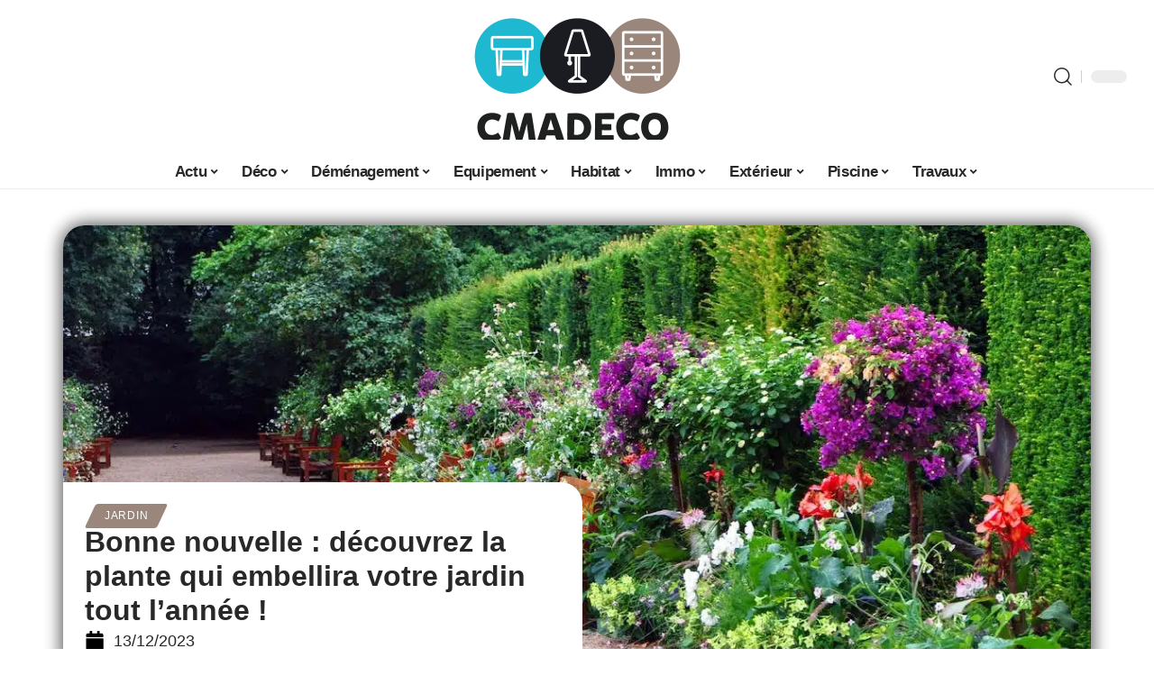

--- FILE ---
content_type: text/html; charset=UTF-8
request_url: https://www.cmadeco.eu/bonne-nouvelle-decouvrez-la-plante-qui-embellira-votre-jardin-tout-lannee/
body_size: 32320
content:
<!DOCTYPE html>
<html lang="fr-FR">
<head><meta charset="UTF-8"><script>if(navigator.userAgent.match(/MSIE|Internet Explorer/i)||navigator.userAgent.match(/Trident\/7\..*?rv:11/i)){var href=document.location.href;if(!href.match(/[?&]nowprocket/)){if(href.indexOf("?")==-1){if(href.indexOf("#")==-1){document.location.href=href+"?nowprocket=1"}else{document.location.href=href.replace("#","?nowprocket=1#")}}else{if(href.indexOf("#")==-1){document.location.href=href+"&nowprocket=1"}else{document.location.href=href.replace("#","&nowprocket=1#")}}}}</script><script>(()=>{class RocketLazyLoadScripts{constructor(){this.v="2.0.4",this.userEvents=["keydown","keyup","mousedown","mouseup","mousemove","mouseover","mouseout","touchmove","touchstart","touchend","touchcancel","wheel","click","dblclick","input"],this.attributeEvents=["onblur","onclick","oncontextmenu","ondblclick","onfocus","onmousedown","onmouseenter","onmouseleave","onmousemove","onmouseout","onmouseover","onmouseup","onmousewheel","onscroll","onsubmit"]}async t(){this.i(),this.o(),/iP(ad|hone)/.test(navigator.userAgent)&&this.h(),this.u(),this.l(this),this.m(),this.k(this),this.p(this),this._(),await Promise.all([this.R(),this.L()]),this.lastBreath=Date.now(),this.S(this),this.P(),this.D(),this.O(),this.M(),await this.C(this.delayedScripts.normal),await this.C(this.delayedScripts.defer),await this.C(this.delayedScripts.async),await this.T(),await this.F(),await this.j(),await this.A(),window.dispatchEvent(new Event("rocket-allScriptsLoaded")),this.everythingLoaded=!0,this.lastTouchEnd&&await new Promise(t=>setTimeout(t,500-Date.now()+this.lastTouchEnd)),this.I(),this.H(),this.U(),this.W()}i(){this.CSPIssue=sessionStorage.getItem("rocketCSPIssue"),document.addEventListener("securitypolicyviolation",t=>{this.CSPIssue||"script-src-elem"!==t.violatedDirective||"data"!==t.blockedURI||(this.CSPIssue=!0,sessionStorage.setItem("rocketCSPIssue",!0))},{isRocket:!0})}o(){window.addEventListener("pageshow",t=>{this.persisted=t.persisted,this.realWindowLoadedFired=!0},{isRocket:!0}),window.addEventListener("pagehide",()=>{this.onFirstUserAction=null},{isRocket:!0})}h(){let t;function e(e){t=e}window.addEventListener("touchstart",e,{isRocket:!0}),window.addEventListener("touchend",function i(o){o.changedTouches[0]&&t.changedTouches[0]&&Math.abs(o.changedTouches[0].pageX-t.changedTouches[0].pageX)<10&&Math.abs(o.changedTouches[0].pageY-t.changedTouches[0].pageY)<10&&o.timeStamp-t.timeStamp<200&&(window.removeEventListener("touchstart",e,{isRocket:!0}),window.removeEventListener("touchend",i,{isRocket:!0}),"INPUT"===o.target.tagName&&"text"===o.target.type||(o.target.dispatchEvent(new TouchEvent("touchend",{target:o.target,bubbles:!0})),o.target.dispatchEvent(new MouseEvent("mouseover",{target:o.target,bubbles:!0})),o.target.dispatchEvent(new PointerEvent("click",{target:o.target,bubbles:!0,cancelable:!0,detail:1,clientX:o.changedTouches[0].clientX,clientY:o.changedTouches[0].clientY})),event.preventDefault()))},{isRocket:!0})}q(t){this.userActionTriggered||("mousemove"!==t.type||this.firstMousemoveIgnored?"keyup"===t.type||"mouseover"===t.type||"mouseout"===t.type||(this.userActionTriggered=!0,this.onFirstUserAction&&this.onFirstUserAction()):this.firstMousemoveIgnored=!0),"click"===t.type&&t.preventDefault(),t.stopPropagation(),t.stopImmediatePropagation(),"touchstart"===this.lastEvent&&"touchend"===t.type&&(this.lastTouchEnd=Date.now()),"click"===t.type&&(this.lastTouchEnd=0),this.lastEvent=t.type,t.composedPath&&t.composedPath()[0].getRootNode()instanceof ShadowRoot&&(t.rocketTarget=t.composedPath()[0]),this.savedUserEvents.push(t)}u(){this.savedUserEvents=[],this.userEventHandler=this.q.bind(this),this.userEvents.forEach(t=>window.addEventListener(t,this.userEventHandler,{passive:!1,isRocket:!0})),document.addEventListener("visibilitychange",this.userEventHandler,{isRocket:!0})}U(){this.userEvents.forEach(t=>window.removeEventListener(t,this.userEventHandler,{passive:!1,isRocket:!0})),document.removeEventListener("visibilitychange",this.userEventHandler,{isRocket:!0}),this.savedUserEvents.forEach(t=>{(t.rocketTarget||t.target).dispatchEvent(new window[t.constructor.name](t.type,t))})}m(){const t="return false",e=Array.from(this.attributeEvents,t=>"data-rocket-"+t),i="["+this.attributeEvents.join("],[")+"]",o="[data-rocket-"+this.attributeEvents.join("],[data-rocket-")+"]",s=(e,i,o)=>{o&&o!==t&&(e.setAttribute("data-rocket-"+i,o),e["rocket"+i]=new Function("event",o),e.setAttribute(i,t))};new MutationObserver(t=>{for(const n of t)"attributes"===n.type&&(n.attributeName.startsWith("data-rocket-")||this.everythingLoaded?n.attributeName.startsWith("data-rocket-")&&this.everythingLoaded&&this.N(n.target,n.attributeName.substring(12)):s(n.target,n.attributeName,n.target.getAttribute(n.attributeName))),"childList"===n.type&&n.addedNodes.forEach(t=>{if(t.nodeType===Node.ELEMENT_NODE)if(this.everythingLoaded)for(const i of[t,...t.querySelectorAll(o)])for(const t of i.getAttributeNames())e.includes(t)&&this.N(i,t.substring(12));else for(const e of[t,...t.querySelectorAll(i)])for(const t of e.getAttributeNames())this.attributeEvents.includes(t)&&s(e,t,e.getAttribute(t))})}).observe(document,{subtree:!0,childList:!0,attributeFilter:[...this.attributeEvents,...e]})}I(){this.attributeEvents.forEach(t=>{document.querySelectorAll("[data-rocket-"+t+"]").forEach(e=>{this.N(e,t)})})}N(t,e){const i=t.getAttribute("data-rocket-"+e);i&&(t.setAttribute(e,i),t.removeAttribute("data-rocket-"+e))}k(t){Object.defineProperty(HTMLElement.prototype,"onclick",{get(){return this.rocketonclick||null},set(e){this.rocketonclick=e,this.setAttribute(t.everythingLoaded?"onclick":"data-rocket-onclick","this.rocketonclick(event)")}})}S(t){function e(e,i){let o=e[i];e[i]=null,Object.defineProperty(e,i,{get:()=>o,set(s){t.everythingLoaded?o=s:e["rocket"+i]=o=s}})}e(document,"onreadystatechange"),e(window,"onload"),e(window,"onpageshow");try{Object.defineProperty(document,"readyState",{get:()=>t.rocketReadyState,set(e){t.rocketReadyState=e},configurable:!0}),document.readyState="loading"}catch(t){console.log("WPRocket DJE readyState conflict, bypassing")}}l(t){this.originalAddEventListener=EventTarget.prototype.addEventListener,this.originalRemoveEventListener=EventTarget.prototype.removeEventListener,this.savedEventListeners=[],EventTarget.prototype.addEventListener=function(e,i,o){o&&o.isRocket||!t.B(e,this)&&!t.userEvents.includes(e)||t.B(e,this)&&!t.userActionTriggered||e.startsWith("rocket-")||t.everythingLoaded?t.originalAddEventListener.call(this,e,i,o):(t.savedEventListeners.push({target:this,remove:!1,type:e,func:i,options:o}),"mouseenter"!==e&&"mouseleave"!==e||t.originalAddEventListener.call(this,e,t.savedUserEvents.push,o))},EventTarget.prototype.removeEventListener=function(e,i,o){o&&o.isRocket||!t.B(e,this)&&!t.userEvents.includes(e)||t.B(e,this)&&!t.userActionTriggered||e.startsWith("rocket-")||t.everythingLoaded?t.originalRemoveEventListener.call(this,e,i,o):t.savedEventListeners.push({target:this,remove:!0,type:e,func:i,options:o})}}J(t,e){this.savedEventListeners=this.savedEventListeners.filter(i=>{let o=i.type,s=i.target||window;return e!==o||t!==s||(this.B(o,s)&&(i.type="rocket-"+o),this.$(i),!1)})}H(){EventTarget.prototype.addEventListener=this.originalAddEventListener,EventTarget.prototype.removeEventListener=this.originalRemoveEventListener,this.savedEventListeners.forEach(t=>this.$(t))}$(t){t.remove?this.originalRemoveEventListener.call(t.target,t.type,t.func,t.options):this.originalAddEventListener.call(t.target,t.type,t.func,t.options)}p(t){let e;function i(e){return t.everythingLoaded?e:e.split(" ").map(t=>"load"===t||t.startsWith("load.")?"rocket-jquery-load":t).join(" ")}function o(o){function s(e){const s=o.fn[e];o.fn[e]=o.fn.init.prototype[e]=function(){return this[0]===window&&t.userActionTriggered&&("string"==typeof arguments[0]||arguments[0]instanceof String?arguments[0]=i(arguments[0]):"object"==typeof arguments[0]&&Object.keys(arguments[0]).forEach(t=>{const e=arguments[0][t];delete arguments[0][t],arguments[0][i(t)]=e})),s.apply(this,arguments),this}}if(o&&o.fn&&!t.allJQueries.includes(o)){const e={DOMContentLoaded:[],"rocket-DOMContentLoaded":[]};for(const t in e)document.addEventListener(t,()=>{e[t].forEach(t=>t())},{isRocket:!0});o.fn.ready=o.fn.init.prototype.ready=function(i){function s(){parseInt(o.fn.jquery)>2?setTimeout(()=>i.bind(document)(o)):i.bind(document)(o)}return"function"==typeof i&&(t.realDomReadyFired?!t.userActionTriggered||t.fauxDomReadyFired?s():e["rocket-DOMContentLoaded"].push(s):e.DOMContentLoaded.push(s)),o([])},s("on"),s("one"),s("off"),t.allJQueries.push(o)}e=o}t.allJQueries=[],o(window.jQuery),Object.defineProperty(window,"jQuery",{get:()=>e,set(t){o(t)}})}P(){const t=new Map;document.write=document.writeln=function(e){const i=document.currentScript,o=document.createRange(),s=i.parentElement;let n=t.get(i);void 0===n&&(n=i.nextSibling,t.set(i,n));const c=document.createDocumentFragment();o.setStart(c,0),c.appendChild(o.createContextualFragment(e)),s.insertBefore(c,n)}}async R(){return new Promise(t=>{this.userActionTriggered?t():this.onFirstUserAction=t})}async L(){return new Promise(t=>{document.addEventListener("DOMContentLoaded",()=>{this.realDomReadyFired=!0,t()},{isRocket:!0})})}async j(){return this.realWindowLoadedFired?Promise.resolve():new Promise(t=>{window.addEventListener("load",t,{isRocket:!0})})}M(){this.pendingScripts=[];this.scriptsMutationObserver=new MutationObserver(t=>{for(const e of t)e.addedNodes.forEach(t=>{"SCRIPT"!==t.tagName||t.noModule||t.isWPRocket||this.pendingScripts.push({script:t,promise:new Promise(e=>{const i=()=>{const i=this.pendingScripts.findIndex(e=>e.script===t);i>=0&&this.pendingScripts.splice(i,1),e()};t.addEventListener("load",i,{isRocket:!0}),t.addEventListener("error",i,{isRocket:!0}),setTimeout(i,1e3)})})})}),this.scriptsMutationObserver.observe(document,{childList:!0,subtree:!0})}async F(){await this.X(),this.pendingScripts.length?(await this.pendingScripts[0].promise,await this.F()):this.scriptsMutationObserver.disconnect()}D(){this.delayedScripts={normal:[],async:[],defer:[]},document.querySelectorAll("script[type$=rocketlazyloadscript]").forEach(t=>{t.hasAttribute("data-rocket-src")?t.hasAttribute("async")&&!1!==t.async?this.delayedScripts.async.push(t):t.hasAttribute("defer")&&!1!==t.defer||"module"===t.getAttribute("data-rocket-type")?this.delayedScripts.defer.push(t):this.delayedScripts.normal.push(t):this.delayedScripts.normal.push(t)})}async _(){await this.L();let t=[];document.querySelectorAll("script[type$=rocketlazyloadscript][data-rocket-src]").forEach(e=>{let i=e.getAttribute("data-rocket-src");if(i&&!i.startsWith("data:")){i.startsWith("//")&&(i=location.protocol+i);try{const o=new URL(i).origin;o!==location.origin&&t.push({src:o,crossOrigin:e.crossOrigin||"module"===e.getAttribute("data-rocket-type")})}catch(t){}}}),t=[...new Map(t.map(t=>[JSON.stringify(t),t])).values()],this.Y(t,"preconnect")}async G(t){if(await this.K(),!0!==t.noModule||!("noModule"in HTMLScriptElement.prototype))return new Promise(e=>{let i;function o(){(i||t).setAttribute("data-rocket-status","executed"),e()}try{if(navigator.userAgent.includes("Firefox/")||""===navigator.vendor||this.CSPIssue)i=document.createElement("script"),[...t.attributes].forEach(t=>{let e=t.nodeName;"type"!==e&&("data-rocket-type"===e&&(e="type"),"data-rocket-src"===e&&(e="src"),i.setAttribute(e,t.nodeValue))}),t.text&&(i.text=t.text),t.nonce&&(i.nonce=t.nonce),i.hasAttribute("src")?(i.addEventListener("load",o,{isRocket:!0}),i.addEventListener("error",()=>{i.setAttribute("data-rocket-status","failed-network"),e()},{isRocket:!0}),setTimeout(()=>{i.isConnected||e()},1)):(i.text=t.text,o()),i.isWPRocket=!0,t.parentNode.replaceChild(i,t);else{const i=t.getAttribute("data-rocket-type"),s=t.getAttribute("data-rocket-src");i?(t.type=i,t.removeAttribute("data-rocket-type")):t.removeAttribute("type"),t.addEventListener("load",o,{isRocket:!0}),t.addEventListener("error",i=>{this.CSPIssue&&i.target.src.startsWith("data:")?(console.log("WPRocket: CSP fallback activated"),t.removeAttribute("src"),this.G(t).then(e)):(t.setAttribute("data-rocket-status","failed-network"),e())},{isRocket:!0}),s?(t.fetchPriority="high",t.removeAttribute("data-rocket-src"),t.src=s):t.src="data:text/javascript;base64,"+window.btoa(unescape(encodeURIComponent(t.text)))}}catch(i){t.setAttribute("data-rocket-status","failed-transform"),e()}});t.setAttribute("data-rocket-status","skipped")}async C(t){const e=t.shift();return e?(e.isConnected&&await this.G(e),this.C(t)):Promise.resolve()}O(){this.Y([...this.delayedScripts.normal,...this.delayedScripts.defer,...this.delayedScripts.async],"preload")}Y(t,e){this.trash=this.trash||[];let i=!0;var o=document.createDocumentFragment();t.forEach(t=>{const s=t.getAttribute&&t.getAttribute("data-rocket-src")||t.src;if(s&&!s.startsWith("data:")){const n=document.createElement("link");n.href=s,n.rel=e,"preconnect"!==e&&(n.as="script",n.fetchPriority=i?"high":"low"),t.getAttribute&&"module"===t.getAttribute("data-rocket-type")&&(n.crossOrigin=!0),t.crossOrigin&&(n.crossOrigin=t.crossOrigin),t.integrity&&(n.integrity=t.integrity),t.nonce&&(n.nonce=t.nonce),o.appendChild(n),this.trash.push(n),i=!1}}),document.head.appendChild(o)}W(){this.trash.forEach(t=>t.remove())}async T(){try{document.readyState="interactive"}catch(t){}this.fauxDomReadyFired=!0;try{await this.K(),this.J(document,"readystatechange"),document.dispatchEvent(new Event("rocket-readystatechange")),await this.K(),document.rocketonreadystatechange&&document.rocketonreadystatechange(),await this.K(),this.J(document,"DOMContentLoaded"),document.dispatchEvent(new Event("rocket-DOMContentLoaded")),await this.K(),this.J(window,"DOMContentLoaded"),window.dispatchEvent(new Event("rocket-DOMContentLoaded"))}catch(t){console.error(t)}}async A(){try{document.readyState="complete"}catch(t){}try{await this.K(),this.J(document,"readystatechange"),document.dispatchEvent(new Event("rocket-readystatechange")),await this.K(),document.rocketonreadystatechange&&document.rocketonreadystatechange(),await this.K(),this.J(window,"load"),window.dispatchEvent(new Event("rocket-load")),await this.K(),window.rocketonload&&window.rocketonload(),await this.K(),this.allJQueries.forEach(t=>t(window).trigger("rocket-jquery-load")),await this.K(),this.J(window,"pageshow");const t=new Event("rocket-pageshow");t.persisted=this.persisted,window.dispatchEvent(t),await this.K(),window.rocketonpageshow&&window.rocketonpageshow({persisted:this.persisted})}catch(t){console.error(t)}}async K(){Date.now()-this.lastBreath>45&&(await this.X(),this.lastBreath=Date.now())}async X(){return document.hidden?new Promise(t=>setTimeout(t)):new Promise(t=>requestAnimationFrame(t))}B(t,e){return e===document&&"readystatechange"===t||(e===document&&"DOMContentLoaded"===t||(e===window&&"DOMContentLoaded"===t||(e===window&&"load"===t||e===window&&"pageshow"===t)))}static run(){(new RocketLazyLoadScripts).t()}}RocketLazyLoadScripts.run()})();</script>
    
    <meta http-equiv="X-UA-Compatible" content="IE=edge">
    <meta name="viewport" content="width=device-width, initial-scale=1">
    <link rel="profile" href="https://gmpg.org/xfn/11">
	<meta name='robots' content='index, follow, max-image-preview:large, max-snippet:-1, max-video-preview:-1' />
            <link rel="apple-touch-icon" href="https://cmadeco.eu/wp-content/uploads/cmadeco.eu-512x512_2.png"/>
		            <meta name="msapplication-TileColor" content="#ffffff">
            <meta name="msapplication-TileImage" content="https://cmadeco.eu/wp-content/uploads/cmadeco.eu-512x512_2.png"/>
		<meta http-equiv="Content-Security-Policy" content="upgrade-insecure-requests">

	<!-- This site is optimized with the Yoast SEO plugin v26.8 - https://yoast.com/product/yoast-seo-wordpress/ -->
	<title>Bonne nouvelle : découvrez la plante qui embellira votre jardin tout l&#039;année ! - C Ma Déco</title><link rel="preload" data-rocket-preload as="image" href="https://www.cmadeco.eu/wp-content/uploads/65201930ee845.jpg.webp" imagesrcset="https://www.cmadeco.eu/wp-content/uploads/65201930ee845.jpg.webp 1200w,https://www.cmadeco.eu/wp-content/uploads/65201930ee845-300x199.jpg.webp 300w,https://www.cmadeco.eu/wp-content/uploads/65201930ee845-768x510.jpg.webp 768w,https://www.cmadeco.eu/wp-content/uploads/65201930ee845-696x462.jpg.webp 696w,https://www.cmadeco.eu/wp-content/uploads/65201930ee845-1068x709.jpg.webp 1068w,https://www.cmadeco.eu/wp-content/uploads/65201930ee845-632x420.jpg.webp 632w" imagesizes="(max-width: 1200px) 100vw, 1200px" fetchpriority="high">
	<link rel="canonical" href="https://www.cmadeco.eu/bonne-nouvelle-decouvrez-la-plante-qui-embellira-votre-jardin-tout-lannee/" />
	<meta property="og:locale" content="fr_FR" />
	<meta property="og:type" content="article" />
	<meta property="og:title" content="Bonne nouvelle : découvrez la plante qui embellira votre jardin tout l&#039;année ! - C Ma Déco" />
	<meta property="og:description" content="Alors que l&rsquo;hiver s&rsquo;installe et enveloppe nos jardins d&rsquo;une couverture monochrome, une plante étonnante promet de révolutionner nos espaces verts. Imaginez un feuillage luxuriant et coloré, une résistance optimale aux conditions météorologiques extrêmes et une floraison qui s&rsquo;étend tout au long de l&rsquo;année. Une telle plante existe et elle est déjà prête à transformer votre [&hellip;]" />
	<meta property="og:url" content="https://www.cmadeco.eu/bonne-nouvelle-decouvrez-la-plante-qui-embellira-votre-jardin-tout-lannee/" />
	<meta property="og:site_name" content="C Ma Déco" />
	<meta property="article:published_time" content="2023-12-13T09:30:00+00:00" />
	<meta property="og:image" content="https://www.cmadeco.eu/wp-content/uploads/65201930ee845.jpg" />
	<meta property="og:image:width" content="1200" />
	<meta property="og:image:height" content="797" />
	<meta property="og:image:type" content="image/jpeg" />
	<meta name="author" content="Watson" />
	<meta name="twitter:card" content="summary_large_image" />
	<meta name="twitter:label1" content="Écrit par" />
	<meta name="twitter:data1" content="Watson" />
	<meta name="twitter:label2" content="Durée de lecture estimée" />
	<meta name="twitter:data2" content="4 minutes" />
	<script type="application/ld+json" class="yoast-schema-graph">{"@context":"https://schema.org","@graph":[{"@type":"Article","@id":"https://www.cmadeco.eu/bonne-nouvelle-decouvrez-la-plante-qui-embellira-votre-jardin-tout-lannee/#article","isPartOf":{"@id":"https://www.cmadeco.eu/bonne-nouvelle-decouvrez-la-plante-qui-embellira-votre-jardin-tout-lannee/"},"author":{"name":"Watson","@id":"https://www.cmadeco.eu/#/schema/person/9d979a4fc6ba79027af2d09fb1fe1793"},"headline":"Bonne nouvelle : découvrez la plante qui embellira votre jardin tout l&rsquo;année !","datePublished":"2023-12-13T09:30:00+00:00","mainEntityOfPage":{"@id":"https://www.cmadeco.eu/bonne-nouvelle-decouvrez-la-plante-qui-embellira-votre-jardin-tout-lannee/"},"wordCount":625,"publisher":{"@id":"https://www.cmadeco.eu/#organization"},"image":{"@id":"https://www.cmadeco.eu/bonne-nouvelle-decouvrez-la-plante-qui-embellira-votre-jardin-tout-lannee/#primaryimage"},"thumbnailUrl":"https://www.cmadeco.eu/wp-content/uploads/65201930ee845.jpg","keywords":["news"],"articleSection":["Jardin"],"inLanguage":"fr-FR"},{"@type":"WebPage","@id":"https://www.cmadeco.eu/bonne-nouvelle-decouvrez-la-plante-qui-embellira-votre-jardin-tout-lannee/","url":"https://www.cmadeco.eu/bonne-nouvelle-decouvrez-la-plante-qui-embellira-votre-jardin-tout-lannee/","name":"Bonne nouvelle : découvrez la plante qui embellira votre jardin tout l'année ! - C Ma Déco","isPartOf":{"@id":"https://www.cmadeco.eu/#website"},"primaryImageOfPage":{"@id":"https://www.cmadeco.eu/bonne-nouvelle-decouvrez-la-plante-qui-embellira-votre-jardin-tout-lannee/#primaryimage"},"image":{"@id":"https://www.cmadeco.eu/bonne-nouvelle-decouvrez-la-plante-qui-embellira-votre-jardin-tout-lannee/#primaryimage"},"thumbnailUrl":"https://www.cmadeco.eu/wp-content/uploads/65201930ee845.jpg","datePublished":"2023-12-13T09:30:00+00:00","breadcrumb":{"@id":"https://www.cmadeco.eu/bonne-nouvelle-decouvrez-la-plante-qui-embellira-votre-jardin-tout-lannee/#breadcrumb"},"inLanguage":"fr-FR","potentialAction":[{"@type":"ReadAction","target":["https://www.cmadeco.eu/bonne-nouvelle-decouvrez-la-plante-qui-embellira-votre-jardin-tout-lannee/"]}]},{"@type":"ImageObject","inLanguage":"fr-FR","@id":"https://www.cmadeco.eu/bonne-nouvelle-decouvrez-la-plante-qui-embellira-votre-jardin-tout-lannee/#primaryimage","url":"https://www.cmadeco.eu/wp-content/uploads/65201930ee845.jpg","contentUrl":"https://www.cmadeco.eu/wp-content/uploads/65201930ee845.jpg","width":1200,"height":797},{"@type":"BreadcrumbList","@id":"https://www.cmadeco.eu/bonne-nouvelle-decouvrez-la-plante-qui-embellira-votre-jardin-tout-lannee/#breadcrumb","itemListElement":[{"@type":"ListItem","position":1,"name":"Home","item":"https://www.cmadeco.eu/"},{"@type":"ListItem","position":2,"name":"Bonne nouvelle : découvrez la plante qui embellira votre jardin tout l&rsquo;année !"}]},{"@type":"WebSite","@id":"https://www.cmadeco.eu/#website","url":"https://www.cmadeco.eu/","name":"C Ma Déco","description":"Conseils &amp; Astuces","publisher":{"@id":"https://www.cmadeco.eu/#organization"},"potentialAction":[{"@type":"SearchAction","target":{"@type":"EntryPoint","urlTemplate":"https://www.cmadeco.eu/?s={search_term_string}"},"query-input":{"@type":"PropertyValueSpecification","valueRequired":true,"valueName":"search_term_string"}}],"inLanguage":"fr-FR"},{"@type":"Organization","@id":"https://www.cmadeco.eu/#organization","name":"C Ma Déco","url":"https://www.cmadeco.eu/","logo":{"@type":"ImageObject","inLanguage":"fr-FR","@id":"https://www.cmadeco.eu/#/schema/logo/image/","url":"https://www.cmadeco.eu/wp-content/uploads/cropped-www.cmadeco.eu_.png","contentUrl":"https://www.cmadeco.eu/wp-content/uploads/cropped-www.cmadeco.eu_.png","width":1150,"height":704,"caption":"C Ma Déco"},"image":{"@id":"https://www.cmadeco.eu/#/schema/logo/image/"}},{"@type":"Person","@id":"https://www.cmadeco.eu/#/schema/person/9d979a4fc6ba79027af2d09fb1fe1793","name":"Watson","image":{"@type":"ImageObject","inLanguage":"fr-FR","@id":"https://www.cmadeco.eu/#/schema/person/image/","url":"https://secure.gravatar.com/avatar/bee0ca957af77708e9422a0dbe095ef8d937fcb3cec57f2fe0ab8d2d30170198?s=96&d=mm&r=g","contentUrl":"https://secure.gravatar.com/avatar/bee0ca957af77708e9422a0dbe095ef8d937fcb3cec57f2fe0ab8d2d30170198?s=96&d=mm&r=g","caption":"Watson"},"description":"Watson évolue dans le monde de la décoration intérieure en apportant une touche d'innovation et de technologie. Adepte du smart home, il se passionne pour les solutions qui rendent les espaces de vie intelligents et efficaces. Son approche consiste à allier fonctionnalité et esthétique pour créer des intérieurs qui anticipent les besoins de leurs occupants. Watson est le guide idéal pour ceux qui cherchent à intégrer la domotique dans un design élégant.","url":"https://www.cmadeco.eu/author/watson/"}]}</script>
	<!-- / Yoast SEO plugin. -->


<link rel="alternate" type="application/rss+xml" title="C Ma Déco &raquo; Flux" href="https://www.cmadeco.eu/feed/" />
<link rel="alternate" title="oEmbed (JSON)" type="application/json+oembed" href="https://www.cmadeco.eu/wp-json/oembed/1.0/embed?url=https%3A%2F%2Fwww.cmadeco.eu%2Fbonne-nouvelle-decouvrez-la-plante-qui-embellira-votre-jardin-tout-lannee%2F" />
<link rel="alternate" title="oEmbed (XML)" type="text/xml+oembed" href="https://www.cmadeco.eu/wp-json/oembed/1.0/embed?url=https%3A%2F%2Fwww.cmadeco.eu%2Fbonne-nouvelle-decouvrez-la-plante-qui-embellira-votre-jardin-tout-lannee%2F&#038;format=xml" />
<style id='wp-img-auto-sizes-contain-inline-css'>
img:is([sizes=auto i],[sizes^="auto," i]){contain-intrinsic-size:3000px 1500px}
/*# sourceURL=wp-img-auto-sizes-contain-inline-css */
</style>
<link data-minify="1" rel='stylesheet' id='global-tweaks-css' href='https://www.cmadeco.eu/wp-content/cache/min/1/wp-content/plugins/zz-awp-optimize/assets/css/global-tweaks.css?ver=1769013210' media='all' />
<link data-minify="1" rel='stylesheet' id='theme-tweaks-css' href='https://www.cmadeco.eu/wp-content/cache/min/1/wp-content/plugins/zz-awp-optimize/inc/themes/foxiz/assets/css/tweaks.css?ver=1769013210' media='all' />
<link data-minify="1" rel='stylesheet' id='font-system-css' href='https://www.cmadeco.eu/wp-content/cache/min/1/wp-content/plugins/zz-awp-optimize/assets/css/font-system.css?ver=1769013210' media='all' />
<style id='wp-emoji-styles-inline-css'>

	img.wp-smiley, img.emoji {
		display: inline !important;
		border: none !important;
		box-shadow: none !important;
		height: 1em !important;
		width: 1em !important;
		margin: 0 0.07em !important;
		vertical-align: -0.1em !important;
		background: none !important;
		padding: 0 !important;
	}
/*# sourceURL=wp-emoji-styles-inline-css */
</style>
<link rel='stylesheet' id='elementor-frontend-css' href='https://www.cmadeco.eu/wp-content/plugins/elementor/assets/css/frontend.min.css?ver=3.34.2' media='all' />
<link rel='stylesheet' id='elementor-post-5265-css' href='https://www.cmadeco.eu/wp-content/uploads/elementor/css/post-5265.css?ver=1769013209' media='all' />
<link rel='stylesheet' id='elementor-post-5798-css' href='https://www.cmadeco.eu/wp-content/uploads/elementor/css/post-5798.css?ver=1769013209' media='all' />
<link data-minify="1" rel='stylesheet' id='foxiz-main-css' href='https://www.cmadeco.eu/wp-content/cache/min/1/wp-content/themes/foxiz/assets/css/main.css?ver=1769013210' media='all' />
<link data-minify="1" rel='stylesheet' id='foxiz-print-css' href='https://www.cmadeco.eu/wp-content/cache/min/1/wp-content/themes/foxiz/assets/css/print.css?ver=1769013210' media='all' />
<link data-minify="1" rel='stylesheet' id='foxiz-style-css' href='https://www.cmadeco.eu/wp-content/cache/min/1/wp-content/themes/foxiz-child-007/style.css?ver=1769013210' media='all' />
<style id='foxiz-style-inline-css'>
:root {--g-color :#9B867B;--g-color-90 :#9B867Be6;}[data-theme="dark"], .light-scheme {--wc-add-cart-color :#ffffff;}[data-theme="dark"].is-hd-4 {--nav-bg: #191c20;--nav-bg-from: #191c20;--nav-bg-to: #191c20;}[data-theme="dark"].is-hd-5, [data-theme="dark"].is-hd-5:not(.sticky-on) {--nav-bg: #191c20;--nav-bg-from: #191c20;--nav-bg-to: #191c20;}:root {--max-width-wo-sb : 860px;--hyperlink-line-color :var(--g-color);}.search-header:before { background-repeat : no-repeat;background-size : cover;background-attachment : scroll;background-position : center center;}[data-theme="dark"] .search-header:before { background-repeat : no-repeat;background-size : cover;background-attachment : scroll;background-position : center center;}.footer-has-bg { background-color : #88888812;}#amp-mobile-version-switcher { display: none; }
/*# sourceURL=foxiz-style-inline-css */
</style>
<style id='rocket-lazyload-inline-css'>
.rll-youtube-player{position:relative;padding-bottom:56.23%;height:0;overflow:hidden;max-width:100%;}.rll-youtube-player:focus-within{outline: 2px solid currentColor;outline-offset: 5px;}.rll-youtube-player iframe{position:absolute;top:0;left:0;width:100%;height:100%;z-index:100;background:0 0}.rll-youtube-player img{bottom:0;display:block;left:0;margin:auto;max-width:100%;width:100%;position:absolute;right:0;top:0;border:none;height:auto;-webkit-transition:.4s all;-moz-transition:.4s all;transition:.4s all}.rll-youtube-player img:hover{-webkit-filter:brightness(75%)}.rll-youtube-player .play{height:100%;width:100%;left:0;top:0;position:absolute;background:var(--wpr-bg-5f8d4490-a9f2-433f-8c49-85b747bbce9b) no-repeat center;background-color: transparent !important;cursor:pointer;border:none;}.wp-embed-responsive .wp-has-aspect-ratio .rll-youtube-player{position:absolute;padding-bottom:0;width:100%;height:100%;top:0;bottom:0;left:0;right:0}
/*# sourceURL=rocket-lazyload-inline-css */
</style>
<script src="https://www.cmadeco.eu/wp-includes/js/jquery/jquery.min.js?ver=3.7.1" id="jquery-core-js" data-rocket-defer defer></script>
<script src="https://www.cmadeco.eu/wp-includes/js/jquery/jquery-migrate.min.js?ver=3.4.1" id="jquery-migrate-js" data-rocket-defer defer></script>
<link rel="https://api.w.org/" href="https://www.cmadeco.eu/wp-json/" /><link rel="alternate" title="JSON" type="application/json" href="https://www.cmadeco.eu/wp-json/wp/v2/posts/3228" /><meta name="generator" content="WordPress 6.9" />
<link rel='shortlink' href='https://www.cmadeco.eu/?p=3228' />
<link rel="EditURI" type="application/rsd+xml" title="RSD" href="https://www.cmadeco.eu/send.php?rsd" />
<!-- Google tag (gtag.js) -->
<script type="rocketlazyloadscript" async data-rocket-src="https://www.googletagmanager.com/gtag/js?id=G-YMMRP3XDWL"></script>
<script type="rocketlazyloadscript">
  window.dataLayer = window.dataLayer || [];
  function gtag(){dataLayer.push(arguments);}
  gtag('js', new Date());

  gtag('config', 'G-YMMRP3XDWL');
</script>
<link rel="icon" type="image/png" href="/wp-content/uploads/fbrfg/favicon-96x96.png" sizes="96x96" />
<link rel="icon" type="image/svg+xml" href="/wp-content/uploads/fbrfg/favicon.svg" />
<link rel="shortcut icon" href="/wp-content/uploads/fbrfg/favicon.ico" />
<link rel="apple-touch-icon" sizes="180x180" href="/wp-content/uploads/fbrfg/apple-touch-icon.png" />
<link rel="manifest" href="/wp-content/uploads/fbrfg/site.webmanifest" /><style>
        .elementor-widget-sidebar {
            position: sticky !important;
            top: 20px !important;
        }
    </style><meta name="generator" content="Elementor 3.34.2; features: e_font_icon_svg, additional_custom_breakpoints; settings: css_print_method-external, google_font-enabled, font_display-swap">
			<style>
				.e-con.e-parent:nth-of-type(n+4):not(.e-lazyloaded):not(.e-no-lazyload),
				.e-con.e-parent:nth-of-type(n+4):not(.e-lazyloaded):not(.e-no-lazyload) * {
					background-image: none !important;
				}
				@media screen and (max-height: 1024px) {
					.e-con.e-parent:nth-of-type(n+3):not(.e-lazyloaded):not(.e-no-lazyload),
					.e-con.e-parent:nth-of-type(n+3):not(.e-lazyloaded):not(.e-no-lazyload) * {
						background-image: none !important;
					}
				}
				@media screen and (max-height: 640px) {
					.e-con.e-parent:nth-of-type(n+2):not(.e-lazyloaded):not(.e-no-lazyload),
					.e-con.e-parent:nth-of-type(n+2):not(.e-lazyloaded):not(.e-no-lazyload) * {
						background-image: none !important;
					}
				}
			</style>
			<link rel="icon" href="https://www.cmadeco.eu/wp-content/uploads/cmadeco.eu-512x512_2-1-150x150.png" sizes="32x32" />
<link rel="icon" href="https://www.cmadeco.eu/wp-content/uploads/cmadeco.eu-512x512_2-1-300x300.png" sizes="192x192" />
<link rel="apple-touch-icon" href="https://www.cmadeco.eu/wp-content/uploads/cmadeco.eu-512x512_2-1-300x300.png" />
<meta name="msapplication-TileImage" content="https://www.cmadeco.eu/wp-content/uploads/cmadeco.eu-512x512_2-1-300x300.png" />
<noscript><style id="rocket-lazyload-nojs-css">.rll-youtube-player, [data-lazy-src]{display:none !important;}</style></noscript><style id="rocket-lazyrender-inline-css">[data-wpr-lazyrender] {content-visibility: auto;}</style><style id="wpr-lazyload-bg-container"></style><style id="wpr-lazyload-bg-exclusion"></style>
<noscript>
<style id="wpr-lazyload-bg-nostyle">.rll-youtube-player .play{--wpr-bg-5f8d4490-a9f2-433f-8c49-85b747bbce9b: url('https://www.cmadeco.eu/wp-content/plugins/wp-rocket/assets/img/youtube.png');}</style>
</noscript>
<script type="application/javascript">const rocket_pairs = [{"selector":".rll-youtube-player .play","style":".rll-youtube-player .play{--wpr-bg-5f8d4490-a9f2-433f-8c49-85b747bbce9b: url('https:\/\/www.cmadeco.eu\/wp-content\/plugins\/wp-rocket\/assets\/img\/youtube.png');}","hash":"5f8d4490-a9f2-433f-8c49-85b747bbce9b","url":"https:\/\/www.cmadeco.eu\/wp-content\/plugins\/wp-rocket\/assets\/img\/youtube.png"}]; const rocket_excluded_pairs = [];</script><meta name="generator" content="WP Rocket 3.20.3" data-wpr-features="wpr_lazyload_css_bg_img wpr_delay_js wpr_defer_js wpr_minify_js wpr_lazyload_images wpr_lazyload_iframes wpr_automatic_lazy_rendering wpr_oci wpr_cache_webp wpr_minify_css wpr_desktop" /></head>
<body data-rsssl=1 class="wp-singular post-template-default single single-post postid-3228 single-format-standard wp-custom-logo wp-embed-responsive wp-theme-foxiz wp-child-theme-foxiz-child-007 elementor-default elementor-kit-5265 menu-ani-1 hover-ani-1 is-rm-1 is-hd-5 is-stemplate is-backtop none-m-backtop is-mstick is-smart-sticky sync-bookmarks" data-theme="default">
<div  class="site-outer">
	        <header  id="site-header" class="header-wrap rb-section header-5 header-fw style-border has-quick-menu">
			        <div  class="reading-indicator"><span id="reading-progress"></span></div>
		            <div  class="logo-sec">
                <div class="logo-sec-inner rb-container edge-padding">
                    <div class="logo-sec-left">
						                    </div>
                    <div class="logo-sec-center">        <div class="logo-wrap is-image-logo site-branding">
            <a href="https://www.cmadeco.eu/" class="logo" title="C Ma Déco">
				<img fetchpriority="high" class="logo-default" data-mode="default" height="400" width="800" src="https://cmadeco.eu/wp-content/uploads/cmadeco.eu-800x400-1.png" srcset="https://cmadeco.eu/wp-content/uploads/cmadeco.eu-800x400-1.png 1x,https://cmadeco.eu/wp-content/uploads/cmadeco.eu-800x400-1.png 2x" alt="C Ma Déco" decoding="async" loading="eager"><img class="logo-dark" data-mode="dark" height="400" width="800" src="https://cmadeco.eu/wp-content/uploads/cmadeco.eu-800x400-1.png" srcset="https://cmadeco.eu/wp-content/uploads/cmadeco.eu-800x400-1.png 1x,https://cmadeco.eu/wp-content/uploads/cmadeco.eu-800x400-1.png 2x" alt="C Ma Déco" decoding="async" loading="eager">            </a>
        </div>
		</div>
                    <div class="logo-sec-right">
                        <div class="navbar-right">
							        <div class="wnav-holder w-header-search header-dropdown-outer">
            <a href="#" data-title="Recherche" class="icon-holder header-element search-btn search-trigger" aria-label="search">
				<i class="rbi rbi-search wnav-icon" aria-hidden="true"></i>				            </a>
			                <div class="header-dropdown">
                    <div class="header-search-form">
						        <form method="get" action="https://www.cmadeco.eu/" class="rb-search-form">
            <div class="search-form-inner">
				                    <span class="search-icon"><i class="rbi rbi-search" aria-hidden="true"></i></span>
				                <span class="search-text"><input type="text" class="field" placeholder="Votre recherche..." value="" name="s"/></span>
                <span class="rb-search-submit"><input type="submit" value="Recherche"/>                        <i class="rbi rbi-cright" aria-hidden="true"></i></span>
            </div>
        </form>
							                    </div>
                </div>
			        </div>
		        <div class="dark-mode-toggle-wrap">
            <div class="dark-mode-toggle">
                <span class="dark-mode-slide">
                    <i class="dark-mode-slide-btn mode-icon-dark" data-title="Mode lumière"><svg class="svg-icon svg-mode-dark" aria-hidden="true" role="img" focusable="false" xmlns="http://www.w3.org/2000/svg" viewBox="0 0 512 512"><path fill="currentColor" d="M507.681,209.011c-1.297-6.991-7.324-12.111-14.433-12.262c-7.104-0.122-13.347,4.711-14.936,11.643 c-15.26,66.497-73.643,112.94-141.978,112.94c-80.321,0-145.667-65.346-145.667-145.666c0-68.335,46.443-126.718,112.942-141.976 c6.93-1.59,11.791-7.826,11.643-14.934c-0.149-7.108-5.269-13.136-12.259-14.434C287.546,1.454,271.735,0,256,0 C187.62,0,123.333,26.629,74.98,74.981C26.628,123.333,0,187.62,0,256s26.628,132.667,74.98,181.019 C123.333,485.371,187.62,512,256,512s132.667-26.629,181.02-74.981C485.372,388.667,512,324.38,512,256 C512,240.278,510.546,224.469,507.681,209.011z" /></svg></i>
                    <i class="dark-mode-slide-btn mode-icon-default" data-title="Mode sombre"><svg class="svg-icon svg-mode-light" aria-hidden="true" role="img" focusable="false" xmlns="http://www.w3.org/2000/svg" viewBox="0 0 232.447 232.447"><path fill="currentColor" d="M116.211,194.8c-4.143,0-7.5,3.357-7.5,7.5v22.643c0,4.143,3.357,7.5,7.5,7.5s7.5-3.357,7.5-7.5V202.3 C123.711,198.157,120.354,194.8,116.211,194.8z" /><path fill="currentColor" d="M116.211,37.645c4.143,0,7.5-3.357,7.5-7.5V7.505c0-4.143-3.357-7.5-7.5-7.5s-7.5,3.357-7.5,7.5v22.641 C108.711,34.288,112.068,37.645,116.211,37.645z" /><path fill="currentColor" d="M50.054,171.78l-16.016,16.008c-2.93,2.929-2.931,7.677-0.003,10.606c1.465,1.466,3.385,2.198,5.305,2.198 c1.919,0,3.838-0.731,5.302-2.195l16.016-16.008c2.93-2.929,2.931-7.677,0.003-10.606C57.731,168.852,52.982,168.851,50.054,171.78 z" /><path fill="currentColor" d="M177.083,62.852c1.919,0,3.838-0.731,5.302-2.195L198.4,44.649c2.93-2.929,2.931-7.677,0.003-10.606 c-2.93-2.932-7.679-2.931-10.607-0.003l-16.016,16.008c-2.93,2.929-2.931,7.677-0.003,10.607 C173.243,62.12,175.163,62.852,177.083,62.852z" /><path fill="currentColor" d="M37.645,116.224c0-4.143-3.357-7.5-7.5-7.5H7.5c-4.143,0-7.5,3.357-7.5,7.5s3.357,7.5,7.5,7.5h22.645 C34.287,123.724,37.645,120.366,37.645,116.224z" /><path fill="currentColor" d="M224.947,108.724h-22.652c-4.143,0-7.5,3.357-7.5,7.5s3.357,7.5,7.5,7.5h22.652c4.143,0,7.5-3.357,7.5-7.5 S229.09,108.724,224.947,108.724z" /><path fill="currentColor" d="M50.052,60.655c1.465,1.465,3.384,2.197,5.304,2.197c1.919,0,3.839-0.732,5.303-2.196c2.93-2.929,2.93-7.678,0.001-10.606 L44.652,34.042c-2.93-2.93-7.679-2.929-10.606-0.001c-2.93,2.929-2.93,7.678-0.001,10.606L50.052,60.655z" /><path fill="currentColor" d="M182.395,171.782c-2.93-2.929-7.679-2.93-10.606-0.001c-2.93,2.929-2.93,7.678-0.001,10.607l16.007,16.008 c1.465,1.465,3.384,2.197,5.304,2.197c1.919,0,3.839-0.732,5.303-2.196c2.93-2.929,2.93-7.678,0.001-10.607L182.395,171.782z" /><path fill="currentColor" d="M116.22,48.7c-37.232,0-67.523,30.291-67.523,67.523s30.291,67.523,67.523,67.523s67.522-30.291,67.522-67.523 S153.452,48.7,116.22,48.7z M116.22,168.747c-28.962,0-52.523-23.561-52.523-52.523S87.258,63.7,116.22,63.7 c28.961,0,52.522,23.562,52.522,52.523S145.181,168.747,116.22,168.747z" /></svg></i>
                </span>
            </div>
        </div>
		                        </div>
                    </div>
                </div>
            </div>
            <div id="navbar-outer" class="navbar-outer">
                <div id="sticky-holder" class="sticky-holder">
                    <div class="navbar-wrap">
                        <div class="rb-container edge-padding">
                            <div class="navbar-inner">
                                <div class="navbar-center">
									        <nav id="site-navigation" class="main-menu-wrap" aria-label="main menu"><ul id="menu-main-1" class="main-menu rb-menu large-menu" itemscope itemtype="https://www.schema.org/SiteNavigationElement"><li class="menu-item menu-item-type-taxonomy menu-item-object-category menu-item-10 menu-item-has-children menu-has-child-mega is-child-wide"><a href="https://www.cmadeco.eu/actu/"><span>Actu</span></a><div class="mega-dropdown is-mega-category"><div class="rb-container edge-padding"><div class="mega-dropdown-inner"><div class="mega-header mega-header-fw"><span class="h4">Actu</span><a class="mega-link is-meta" href="https://www.cmadeco.eu/actu/"><span>Show More</span><i class="rbi rbi-cright" aria-hidden="true"></i></a></div><div id="mega-listing-10" class="block-wrap block-small block-grid block-grid-small-1 rb-columns rb-col-5 is-gap-10"><div class="block-inner">        <div class="p-wrap p-grid p-grid-small-1" data-pid="164">
	            <div class="feat-holder overlay-text">
				        <div class="p-featured">
			        <a class="p-flink" href="https://www.cmadeco.eu/comment-demonter-un-verin-de-fauteuil/" title="Comment démonter un vérin de fauteuil ?">
			<img width="330" height="152" src="data:image/svg+xml,%3Csvg%20xmlns='http://www.w3.org/2000/svg'%20viewBox='0%200%20330%20152'%3E%3C/svg%3E" class="featured-img wp-post-image" alt="" decoding="async" data-lazy-srcset="https://www.cmadeco.eu/wp-content/uploads/reparer-son-siege-de-bureau.png.webp 650w,https://www.cmadeco.eu/wp-content/uploads/reparer-son-siege-de-bureau-300x138.png 300w" data-lazy-sizes="auto, (max-width: 330px) 100vw, 330px" data-lazy-src="https://www.cmadeco.eu/wp-content/uploads/reparer-son-siege-de-bureau.png.webp" /><noscript><img loading="lazy" width="330" height="152" src="https://www.cmadeco.eu/wp-content/uploads/reparer-son-siege-de-bureau.png.webp" class="featured-img wp-post-image" alt="" loading="lazy" decoding="async" srcset="https://www.cmadeco.eu/wp-content/uploads/reparer-son-siege-de-bureau.png.webp 650w,https://www.cmadeco.eu/wp-content/uploads/reparer-son-siege-de-bureau-300x138.png 300w" sizes="auto, (max-width: 330px) 100vw, 330px" /></noscript>        </a>
		        </div>
	            </div>
		        <div class="p-content">
			<span class="entry-title h4">        <a class="p-url" href="https://www.cmadeco.eu/comment-demonter-un-verin-de-fauteuil/" rel="bookmark">Comment démonter un vérin de fauteuil ?</a></span>            <div class="p-meta">
                <div class="meta-inner is-meta">
					<span class="meta-el meta-update">
		            <time class="date date-updated" title="2026-01-20T15:05:49+01:00">20 janvier 2026</time>
		        </span>
		                </div>
				            </div>
		        </div>
		        </div>
	        <div class="p-wrap p-grid p-grid-small-1" data-pid="944">
	            <div class="feat-holder overlay-text">
				        <div class="p-featured">
			        <a class="p-flink" href="https://www.cmadeco.eu/salle-de-bain-quelle-hauteur-entre-vasque-et-miroir/" title="Salle de bain : quelle hauteur entre vasque et miroir ?">
			<img width="293" height="220" src="data:image/svg+xml,%3Csvg%20xmlns='http://www.w3.org/2000/svg'%20viewBox='0%200%20293%20220'%3E%3C/svg%3E" class="featured-img wp-post-image" alt="" decoding="async" data-lazy-srcset="https://www.cmadeco.eu/wp-content/uploads/intan-indiastuti-SufJtmQloUM-unsplash.jpg.webp 1920w,https://www.cmadeco.eu/wp-content/uploads/intan-indiastuti-SufJtmQloUM-unsplash-300x225.jpg.webp 300w,https://www.cmadeco.eu/wp-content/uploads/intan-indiastuti-SufJtmQloUM-unsplash-1024x768.jpg.webp 1024w,https://www.cmadeco.eu/wp-content/uploads/intan-indiastuti-SufJtmQloUM-unsplash-768x576.jpg.webp 768w,https://www.cmadeco.eu/wp-content/uploads/intan-indiastuti-SufJtmQloUM-unsplash-1536x1152.jpg.webp 1536w,https://www.cmadeco.eu/wp-content/uploads/intan-indiastuti-SufJtmQloUM-unsplash-80x60.jpg.webp 80w,https://www.cmadeco.eu/wp-content/uploads/intan-indiastuti-SufJtmQloUM-unsplash-265x198.jpg.webp 265w,https://www.cmadeco.eu/wp-content/uploads/intan-indiastuti-SufJtmQloUM-unsplash-696x522.jpg.webp 696w,https://www.cmadeco.eu/wp-content/uploads/intan-indiastuti-SufJtmQloUM-unsplash-1068x801.jpg 1068w,https://www.cmadeco.eu/wp-content/uploads/intan-indiastuti-SufJtmQloUM-unsplash-560x420.jpg.webp 560w" data-lazy-sizes="auto, (max-width: 293px) 100vw, 293px" data-lazy-src="https://www.cmadeco.eu/wp-content/uploads/intan-indiastuti-SufJtmQloUM-unsplash.jpg.webp" /><noscript><img loading="lazy" width="293" height="220" src="https://www.cmadeco.eu/wp-content/uploads/intan-indiastuti-SufJtmQloUM-unsplash.jpg.webp" class="featured-img wp-post-image" alt="" loading="lazy" decoding="async" srcset="https://www.cmadeco.eu/wp-content/uploads/intan-indiastuti-SufJtmQloUM-unsplash.jpg.webp 1920w,https://www.cmadeco.eu/wp-content/uploads/intan-indiastuti-SufJtmQloUM-unsplash-300x225.jpg.webp 300w,https://www.cmadeco.eu/wp-content/uploads/intan-indiastuti-SufJtmQloUM-unsplash-1024x768.jpg.webp 1024w,https://www.cmadeco.eu/wp-content/uploads/intan-indiastuti-SufJtmQloUM-unsplash-768x576.jpg.webp 768w,https://www.cmadeco.eu/wp-content/uploads/intan-indiastuti-SufJtmQloUM-unsplash-1536x1152.jpg.webp 1536w,https://www.cmadeco.eu/wp-content/uploads/intan-indiastuti-SufJtmQloUM-unsplash-80x60.jpg.webp 80w,https://www.cmadeco.eu/wp-content/uploads/intan-indiastuti-SufJtmQloUM-unsplash-265x198.jpg.webp 265w,https://www.cmadeco.eu/wp-content/uploads/intan-indiastuti-SufJtmQloUM-unsplash-696x522.jpg.webp 696w,https://www.cmadeco.eu/wp-content/uploads/intan-indiastuti-SufJtmQloUM-unsplash-1068x801.jpg 1068w,https://www.cmadeco.eu/wp-content/uploads/intan-indiastuti-SufJtmQloUM-unsplash-560x420.jpg.webp 560w" sizes="auto, (max-width: 293px) 100vw, 293px" /></noscript>        </a>
		        </div>
	            </div>
		        <div class="p-content">
			<span class="entry-title h4">        <a class="p-url" href="https://www.cmadeco.eu/salle-de-bain-quelle-hauteur-entre-vasque-et-miroir/" rel="bookmark">Salle de bain : quelle hauteur entre vasque et miroir ?</a></span>            <div class="p-meta">
                <div class="meta-inner is-meta">
					<span class="meta-el meta-update">
		            <time class="date date-updated" title="2026-01-20T15:05:46+01:00">20 janvier 2026</time>
		        </span>
		                </div>
				            </div>
		        </div>
		        </div>
	        <div class="p-wrap p-grid p-grid-small-1" data-pid="333">
	            <div class="feat-holder overlay-text">
				        <div class="p-featured">
			        <a class="p-flink" href="https://www.cmadeco.eu/ou-jeter-lhuile-de-friture-usagee-quebec/" title="Où jeter l&rsquo;huile de friture usagée Québec ?">
			<img width="330" height="173" src="data:image/svg+xml,%3Csvg%20xmlns='http://www.w3.org/2000/svg'%20viewBox='0%200%20330%20173'%3E%3C/svg%3E" class="featured-img wp-post-image" alt="" decoding="async" data-lazy-srcset="https://www.cmadeco.eu/wp-content/uploads/huile-de-cuisson_shutterstock_305660375.jpg.webp 1200w,https://www.cmadeco.eu/wp-content/uploads/huile-de-cuisson_shutterstock_305660375-300x157.jpg 300w,https://www.cmadeco.eu/wp-content/uploads/huile-de-cuisson_shutterstock_305660375-1024x536.jpg.webp 1024w,https://www.cmadeco.eu/wp-content/uploads/huile-de-cuisson_shutterstock_305660375-768x402.jpg.webp 768w,https://www.cmadeco.eu/wp-content/uploads/huile-de-cuisson_shutterstock_305660375-696x364.jpg.webp 696w,https://www.cmadeco.eu/wp-content/uploads/huile-de-cuisson_shutterstock_305660375-1068x559.jpg.webp 1068w,https://www.cmadeco.eu/wp-content/uploads/huile-de-cuisson_shutterstock_305660375-803x420.jpg.webp 803w" data-lazy-sizes="auto, (max-width: 330px) 100vw, 330px" data-lazy-src="https://www.cmadeco.eu/wp-content/uploads/huile-de-cuisson_shutterstock_305660375.jpg.webp" /><noscript><img loading="lazy" width="330" height="173" src="https://www.cmadeco.eu/wp-content/uploads/huile-de-cuisson_shutterstock_305660375.jpg.webp" class="featured-img wp-post-image" alt="" loading="lazy" decoding="async" srcset="https://www.cmadeco.eu/wp-content/uploads/huile-de-cuisson_shutterstock_305660375.jpg.webp 1200w,https://www.cmadeco.eu/wp-content/uploads/huile-de-cuisson_shutterstock_305660375-300x157.jpg 300w,https://www.cmadeco.eu/wp-content/uploads/huile-de-cuisson_shutterstock_305660375-1024x536.jpg.webp 1024w,https://www.cmadeco.eu/wp-content/uploads/huile-de-cuisson_shutterstock_305660375-768x402.jpg.webp 768w,https://www.cmadeco.eu/wp-content/uploads/huile-de-cuisson_shutterstock_305660375-696x364.jpg.webp 696w,https://www.cmadeco.eu/wp-content/uploads/huile-de-cuisson_shutterstock_305660375-1068x559.jpg.webp 1068w,https://www.cmadeco.eu/wp-content/uploads/huile-de-cuisson_shutterstock_305660375-803x420.jpg.webp 803w" sizes="auto, (max-width: 330px) 100vw, 330px" /></noscript>        </a>
		        </div>
	            </div>
		        <div class="p-content">
			<span class="entry-title h4">        <a class="p-url" href="https://www.cmadeco.eu/ou-jeter-lhuile-de-friture-usagee-quebec/" rel="bookmark">Où jeter l&rsquo;huile de friture usagée Québec ?</a></span>            <div class="p-meta">
                <div class="meta-inner is-meta">
					<span class="meta-el meta-update">
		            <time class="date date-updated" title="2026-01-20T15:05:40+01:00">20 janvier 2026</time>
		        </span>
		                </div>
				            </div>
		        </div>
		        </div>
	        <div class="p-wrap p-grid p-grid-small-1" data-pid="1193">
	            <div class="feat-holder overlay-text">
				        <div class="p-featured">
			        <a class="p-flink" href="https://www.cmadeco.eu/les-erreurs-a-eviter-pour-un-crepis-maison-a-2-couleurs/" title="Les erreurs à éviter pour un crépis maison à 2 couleurs">
			<img width="293" height="220" src="data:image/svg+xml,%3Csvg%20xmlns='http://www.w3.org/2000/svg'%20viewBox='0%200%20293%20220'%3E%3C/svg%3E" class="featured-img wp-post-image" alt="crépi maison à 2 couleurs" decoding="async" data-lazy-srcset="https://www.cmadeco.eu/wp-content/uploads/crepi.jpg.webp 1280w,https://www.cmadeco.eu/wp-content/uploads/crepi-300x225.jpg.webp 300w,https://www.cmadeco.eu/wp-content/uploads/crepi-1024x768.jpg.webp 1024w,https://www.cmadeco.eu/wp-content/uploads/crepi-768x576.jpg.webp 768w,https://www.cmadeco.eu/wp-content/uploads/crepi-80x60.jpg.webp 80w,https://www.cmadeco.eu/wp-content/uploads/crepi-265x198.jpg.webp 265w,https://www.cmadeco.eu/wp-content/uploads/crepi-696x522.jpg.webp 696w,https://www.cmadeco.eu/wp-content/uploads/crepi-1068x801.jpg.webp 1068w,https://www.cmadeco.eu/wp-content/uploads/crepi-560x420.jpg.webp 560w" data-lazy-sizes="auto, (max-width: 293px) 100vw, 293px" data-lazy-src="https://www.cmadeco.eu/wp-content/uploads/crepi.jpg.webp" /><noscript><img loading="lazy" width="293" height="220" src="https://www.cmadeco.eu/wp-content/uploads/crepi.jpg.webp" class="featured-img wp-post-image" alt="crépi maison à 2 couleurs" loading="lazy" decoding="async" srcset="https://www.cmadeco.eu/wp-content/uploads/crepi.jpg.webp 1280w,https://www.cmadeco.eu/wp-content/uploads/crepi-300x225.jpg.webp 300w,https://www.cmadeco.eu/wp-content/uploads/crepi-1024x768.jpg.webp 1024w,https://www.cmadeco.eu/wp-content/uploads/crepi-768x576.jpg.webp 768w,https://www.cmadeco.eu/wp-content/uploads/crepi-80x60.jpg.webp 80w,https://www.cmadeco.eu/wp-content/uploads/crepi-265x198.jpg.webp 265w,https://www.cmadeco.eu/wp-content/uploads/crepi-696x522.jpg.webp 696w,https://www.cmadeco.eu/wp-content/uploads/crepi-1068x801.jpg.webp 1068w,https://www.cmadeco.eu/wp-content/uploads/crepi-560x420.jpg.webp 560w" sizes="auto, (max-width: 293px) 100vw, 293px" /></noscript>        </a>
		        </div>
	            </div>
		        <div class="p-content">
			<span class="entry-title h4">        <a class="p-url" href="https://www.cmadeco.eu/les-erreurs-a-eviter-pour-un-crepis-maison-a-2-couleurs/" rel="bookmark">Les erreurs à éviter pour un crépis maison à 2 couleurs</a></span>            <div class="p-meta">
                <div class="meta-inner is-meta">
					<span class="meta-el meta-update">
		            <time class="date date-updated" title="2026-01-20T15:05:37+01:00">20 janvier 2026</time>
		        </span>
		                </div>
				            </div>
		        </div>
		        </div>
	        <div class="p-wrap p-grid p-grid-small-1" data-pid="1043">
	            <div class="feat-holder overlay-text">
				        <div class="p-featured">
			        <a class="p-flink" href="https://www.cmadeco.eu/assurance-habitation-quelle-est-loffre-de-devis-proposee-par-la-maaf/" title="Assurance habitation : quelle est l’offre de devis proposée par la MAAF ?">
			<img width="330" height="220" src="data:image/svg+xml,%3Csvg%20xmlns='http://www.w3.org/2000/svg'%20viewBox='0%200%20330%20220'%3E%3C/svg%3E" class="featured-img wp-post-image" alt="" decoding="async" data-lazy-srcset="https://www.cmadeco.eu/wp-content/uploads/665e8e0a69351a9affaddbd3f6ea1da1.jpe.webp 1280w,https://www.cmadeco.eu/wp-content/uploads/665e8e0a69351a9affaddbd3f6ea1da1-300x200.jpe.webp 300w,https://www.cmadeco.eu/wp-content/uploads/665e8e0a69351a9affaddbd3f6ea1da1-1024x682.jpe.webp 1024w,https://www.cmadeco.eu/wp-content/uploads/665e8e0a69351a9affaddbd3f6ea1da1-768x512.jpe.webp 768w,https://www.cmadeco.eu/wp-content/uploads/665e8e0a69351a9affaddbd3f6ea1da1-696x464.jpe.webp 696w,https://www.cmadeco.eu/wp-content/uploads/665e8e0a69351a9affaddbd3f6ea1da1-1068x712.jpe.webp 1068w,https://www.cmadeco.eu/wp-content/uploads/665e8e0a69351a9affaddbd3f6ea1da1-630x420.jpe.webp 630w" data-lazy-sizes="auto, (max-width: 330px) 100vw, 330px" data-lazy-src="https://www.cmadeco.eu/wp-content/uploads/665e8e0a69351a9affaddbd3f6ea1da1.jpe.webp" /><noscript><img loading="lazy" width="330" height="220" src="https://www.cmadeco.eu/wp-content/uploads/665e8e0a69351a9affaddbd3f6ea1da1.jpe.webp" class="featured-img wp-post-image" alt="" loading="lazy" decoding="async" srcset="https://www.cmadeco.eu/wp-content/uploads/665e8e0a69351a9affaddbd3f6ea1da1.jpe.webp 1280w,https://www.cmadeco.eu/wp-content/uploads/665e8e0a69351a9affaddbd3f6ea1da1-300x200.jpe.webp 300w,https://www.cmadeco.eu/wp-content/uploads/665e8e0a69351a9affaddbd3f6ea1da1-1024x682.jpe.webp 1024w,https://www.cmadeco.eu/wp-content/uploads/665e8e0a69351a9affaddbd3f6ea1da1-768x512.jpe.webp 768w,https://www.cmadeco.eu/wp-content/uploads/665e8e0a69351a9affaddbd3f6ea1da1-696x464.jpe.webp 696w,https://www.cmadeco.eu/wp-content/uploads/665e8e0a69351a9affaddbd3f6ea1da1-1068x712.jpe.webp 1068w,https://www.cmadeco.eu/wp-content/uploads/665e8e0a69351a9affaddbd3f6ea1da1-630x420.jpe.webp 630w" sizes="auto, (max-width: 330px) 100vw, 330px" /></noscript>        </a>
		        </div>
	            </div>
		        <div class="p-content">
			<span class="entry-title h4">        <a class="p-url" href="https://www.cmadeco.eu/assurance-habitation-quelle-est-loffre-de-devis-proposee-par-la-maaf/" rel="bookmark">Assurance habitation : quelle est l’offre de devis proposée par la MAAF ?</a></span>            <div class="p-meta">
                <div class="meta-inner is-meta">
					<span class="meta-el meta-update">
		            <time class="date date-updated" title="2026-01-18T13:44:34+01:00">18 janvier 2026</time>
		        </span>
		                </div>
				            </div>
		        </div>
		        </div>
	</div></div></div></div></div></li>
<li class="menu-item menu-item-type-taxonomy menu-item-object-category menu-item-11 menu-item-has-children menu-has-child-mega is-child-wide"><a href="https://www.cmadeco.eu/deco/"><span>Déco</span></a><div class="mega-dropdown is-mega-category"><div class="rb-container edge-padding"><div class="mega-dropdown-inner"><div class="mega-header mega-header-fw"><span class="h4">Déco</span><a class="mega-link is-meta" href="https://www.cmadeco.eu/deco/"><span>Show More</span><i class="rbi rbi-cright" aria-hidden="true"></i></a></div><div id="mega-listing-11" class="block-wrap block-small block-grid block-grid-small-1 rb-columns rb-col-5 is-gap-10"><div class="block-inner">        <div class="p-wrap p-grid p-grid-small-1" data-pid="606">
	            <div class="feat-holder overlay-text">
				        <div class="p-featured">
			        <a class="p-flink" href="https://www.cmadeco.eu/les-avantages-et-le-salaire-du-metier-de-decoratrice-dinterieur/" title="Les avantages et le salaire du métier de décoratrice d’intérieur ">
			<img width="330" height="220" src="data:image/svg+xml,%3Csvg%20xmlns='http://www.w3.org/2000/svg'%20viewBox='0%200%20330%20220'%3E%3C/svg%3E" class="featured-img wp-post-image" alt="" decoding="async" data-lazy-srcset="https://www.cmadeco.eu/wp-content/uploads/3f26b58433626ef247f4934b9aa3e531_html_bfcf4f50.jpg.webp 1280w,https://www.cmadeco.eu/wp-content/uploads/3f26b58433626ef247f4934b9aa3e531_html_bfcf4f50-300x200.jpg.webp 300w,https://www.cmadeco.eu/wp-content/uploads/3f26b58433626ef247f4934b9aa3e531_html_bfcf4f50-1024x682.jpg.webp 1024w,https://www.cmadeco.eu/wp-content/uploads/3f26b58433626ef247f4934b9aa3e531_html_bfcf4f50-768x512.jpg.webp 768w,https://www.cmadeco.eu/wp-content/uploads/3f26b58433626ef247f4934b9aa3e531_html_bfcf4f50-696x464.jpg.webp 696w,https://www.cmadeco.eu/wp-content/uploads/3f26b58433626ef247f4934b9aa3e531_html_bfcf4f50-1068x712.jpg.webp 1068w,https://www.cmadeco.eu/wp-content/uploads/3f26b58433626ef247f4934b9aa3e531_html_bfcf4f50-630x420.jpg.webp 630w" data-lazy-sizes="auto, (max-width: 330px) 100vw, 330px" data-lazy-src="https://www.cmadeco.eu/wp-content/uploads/3f26b58433626ef247f4934b9aa3e531_html_bfcf4f50.jpg.webp" /><noscript><img loading="lazy" width="330" height="220" src="https://www.cmadeco.eu/wp-content/uploads/3f26b58433626ef247f4934b9aa3e531_html_bfcf4f50.jpg.webp" class="featured-img wp-post-image" alt="" loading="lazy" decoding="async" srcset="https://www.cmadeco.eu/wp-content/uploads/3f26b58433626ef247f4934b9aa3e531_html_bfcf4f50.jpg.webp 1280w,https://www.cmadeco.eu/wp-content/uploads/3f26b58433626ef247f4934b9aa3e531_html_bfcf4f50-300x200.jpg.webp 300w,https://www.cmadeco.eu/wp-content/uploads/3f26b58433626ef247f4934b9aa3e531_html_bfcf4f50-1024x682.jpg.webp 1024w,https://www.cmadeco.eu/wp-content/uploads/3f26b58433626ef247f4934b9aa3e531_html_bfcf4f50-768x512.jpg.webp 768w,https://www.cmadeco.eu/wp-content/uploads/3f26b58433626ef247f4934b9aa3e531_html_bfcf4f50-696x464.jpg.webp 696w,https://www.cmadeco.eu/wp-content/uploads/3f26b58433626ef247f4934b9aa3e531_html_bfcf4f50-1068x712.jpg.webp 1068w,https://www.cmadeco.eu/wp-content/uploads/3f26b58433626ef247f4934b9aa3e531_html_bfcf4f50-630x420.jpg.webp 630w" sizes="auto, (max-width: 330px) 100vw, 330px" /></noscript>        </a>
		        </div>
	            </div>
		        <div class="p-content">
			<span class="entry-title h4">        <a class="p-url" href="https://www.cmadeco.eu/les-avantages-et-le-salaire-du-metier-de-decoratrice-dinterieur/" rel="bookmark">Les avantages et le salaire du métier de décoratrice d’intérieur </a></span>            <div class="p-meta">
                <div class="meta-inner is-meta">
					<span class="meta-el meta-update">
		            <time class="date date-updated" title="2026-01-20T15:05:43+01:00">20 janvier 2026</time>
		        </span>
		                </div>
				            </div>
		        </div>
		        </div>
	        <div class="p-wrap p-grid p-grid-small-1" data-pid="408">
	            <div class="feat-holder overlay-text">
				        <div class="p-featured">
			        <a class="p-flink" href="https://www.cmadeco.eu/peindre-sa-cuisine-comment-choisir-la-meilleure-peinture/" title="Peindre sa cuisine : comment choisir la meilleure peinture ?">
			<img width="330" height="220" src="data:image/svg+xml,%3Csvg%20xmlns='http://www.w3.org/2000/svg'%20viewBox='0%200%20330%20220'%3E%3C/svg%3E" class="featured-img wp-post-image" alt="" decoding="async" data-lazy-srcset="https://www.cmadeco.eu/wp-content/uploads/de3c991dfb416be0c36bec260dc35eaf.jpe.webp 848w,https://www.cmadeco.eu/wp-content/uploads/de3c991dfb416be0c36bec260dc35eaf-300x200.jpe.webp 300w,https://www.cmadeco.eu/wp-content/uploads/de3c991dfb416be0c36bec260dc35eaf-768x512.jpe.webp 768w,https://www.cmadeco.eu/wp-content/uploads/de3c991dfb416be0c36bec260dc35eaf-696x464.jpe.webp 696w,https://www.cmadeco.eu/wp-content/uploads/de3c991dfb416be0c36bec260dc35eaf-630x420.jpe.webp 630w" data-lazy-sizes="auto, (max-width: 330px) 100vw, 330px" data-lazy-src="https://www.cmadeco.eu/wp-content/uploads/de3c991dfb416be0c36bec260dc35eaf.jpe.webp" /><noscript><img loading="lazy" width="330" height="220" src="https://www.cmadeco.eu/wp-content/uploads/de3c991dfb416be0c36bec260dc35eaf.jpe.webp" class="featured-img wp-post-image" alt="" loading="lazy" decoding="async" srcset="https://www.cmadeco.eu/wp-content/uploads/de3c991dfb416be0c36bec260dc35eaf.jpe.webp 848w,https://www.cmadeco.eu/wp-content/uploads/de3c991dfb416be0c36bec260dc35eaf-300x200.jpe.webp 300w,https://www.cmadeco.eu/wp-content/uploads/de3c991dfb416be0c36bec260dc35eaf-768x512.jpe.webp 768w,https://www.cmadeco.eu/wp-content/uploads/de3c991dfb416be0c36bec260dc35eaf-696x464.jpe.webp 696w,https://www.cmadeco.eu/wp-content/uploads/de3c991dfb416be0c36bec260dc35eaf-630x420.jpe.webp 630w" sizes="auto, (max-width: 330px) 100vw, 330px" /></noscript>        </a>
		        </div>
	            </div>
		        <div class="p-content">
			<span class="entry-title h4">        <a class="p-url" href="https://www.cmadeco.eu/peindre-sa-cuisine-comment-choisir-la-meilleure-peinture/" rel="bookmark">Peindre sa cuisine : comment choisir la meilleure peinture ?</a></span>            <div class="p-meta">
                <div class="meta-inner is-meta">
					<span class="meta-el meta-update">
		            <time class="date date-updated" title="2026-01-20T15:05:36+01:00">20 janvier 2026</time>
		        </span>
		                </div>
				            </div>
		        </div>
		        </div>
	        <div class="p-wrap p-grid p-grid-small-1" data-pid="107">
	            <div class="feat-holder overlay-text">
				        <div class="p-featured">
			        <a class="p-flink" href="https://www.cmadeco.eu/quelle-couleur-se-marie-avec-le-vert-sauge/" title="Quelle couleur se marie avec le vert sauge ?">
			<img width="308" height="220" src="data:image/svg+xml,%3Csvg%20xmlns='http://www.w3.org/2000/svg'%20viewBox='0%200%20308%20220'%3E%3C/svg%3E" class="featured-img wp-post-image" alt="" decoding="async" data-lazy-srcset="https://www.cmadeco.eu/wp-content/uploads/couleur-vert-sauge-blog-deco-tendance-clemaroundthecorner.jpg.webp 1200w,https://www.cmadeco.eu/wp-content/uploads/couleur-vert-sauge-blog-deco-tendance-clemaroundthecorner-300x214.jpg.webp 300w,https://www.cmadeco.eu/wp-content/uploads/couleur-vert-sauge-blog-deco-tendance-clemaroundthecorner-1024x731.jpg.webp 1024w,https://www.cmadeco.eu/wp-content/uploads/couleur-vert-sauge-blog-deco-tendance-clemaroundthecorner-768x548.jpg.webp 768w,https://www.cmadeco.eu/wp-content/uploads/couleur-vert-sauge-blog-deco-tendance-clemaroundthecorner-100x70.jpg.webp 100w,https://www.cmadeco.eu/wp-content/uploads/couleur-vert-sauge-blog-deco-tendance-clemaroundthecorner-696x497.jpg.webp 696w,https://www.cmadeco.eu/wp-content/uploads/couleur-vert-sauge-blog-deco-tendance-clemaroundthecorner-1068x763.jpg.webp 1068w,https://www.cmadeco.eu/wp-content/uploads/couleur-vert-sauge-blog-deco-tendance-clemaroundthecorner-588x420.jpg 588w" data-lazy-sizes="auto, (max-width: 308px) 100vw, 308px" data-lazy-src="https://www.cmadeco.eu/wp-content/uploads/couleur-vert-sauge-blog-deco-tendance-clemaroundthecorner.jpg.webp" /><noscript><img loading="lazy" width="308" height="220" src="https://www.cmadeco.eu/wp-content/uploads/couleur-vert-sauge-blog-deco-tendance-clemaroundthecorner.jpg.webp" class="featured-img wp-post-image" alt="" loading="lazy" decoding="async" srcset="https://www.cmadeco.eu/wp-content/uploads/couleur-vert-sauge-blog-deco-tendance-clemaroundthecorner.jpg.webp 1200w,https://www.cmadeco.eu/wp-content/uploads/couleur-vert-sauge-blog-deco-tendance-clemaroundthecorner-300x214.jpg.webp 300w,https://www.cmadeco.eu/wp-content/uploads/couleur-vert-sauge-blog-deco-tendance-clemaroundthecorner-1024x731.jpg.webp 1024w,https://www.cmadeco.eu/wp-content/uploads/couleur-vert-sauge-blog-deco-tendance-clemaroundthecorner-768x548.jpg.webp 768w,https://www.cmadeco.eu/wp-content/uploads/couleur-vert-sauge-blog-deco-tendance-clemaroundthecorner-100x70.jpg.webp 100w,https://www.cmadeco.eu/wp-content/uploads/couleur-vert-sauge-blog-deco-tendance-clemaroundthecorner-696x497.jpg.webp 696w,https://www.cmadeco.eu/wp-content/uploads/couleur-vert-sauge-blog-deco-tendance-clemaroundthecorner-1068x763.jpg.webp 1068w,https://www.cmadeco.eu/wp-content/uploads/couleur-vert-sauge-blog-deco-tendance-clemaroundthecorner-588x420.jpg 588w" sizes="auto, (max-width: 308px) 100vw, 308px" /></noscript>        </a>
		        </div>
	            </div>
		        <div class="p-content">
			<span class="entry-title h4">        <a class="p-url" href="https://www.cmadeco.eu/quelle-couleur-se-marie-avec-le-vert-sauge/" rel="bookmark">Quelle couleur se marie avec le vert sauge ?</a></span>            <div class="p-meta">
                <div class="meta-inner is-meta">
					<span class="meta-el meta-update">
		            <time class="date date-updated" title="2026-01-20T15:05:33+01:00">20 janvier 2026</time>
		        </span>
		                </div>
				            </div>
		        </div>
		        </div>
	        <div class="p-wrap p-grid p-grid-small-1" data-pid="208">
	            <div class="feat-holder overlay-text">
				        <div class="p-featured">
			        <a class="p-flink" href="https://www.cmadeco.eu/quel-type-de-papier-peint-pour-la-cuisine/" title="Quel type de papier peint pour la cuisine ?">
			<img width="220" height="220" src="data:image/svg+xml,%3Csvg%20xmlns='http://www.w3.org/2000/svg'%20viewBox='0%200%20220%20220'%3E%3C/svg%3E" class="featured-img wp-post-image" alt="" decoding="async" data-lazy-srcset="https://www.cmadeco.eu/wp-content/uploads/wallpaper-for-the-kitchen.jpg.webp 1024w,https://www.cmadeco.eu/wp-content/uploads/wallpaper-for-the-kitchen-300x300.jpg 300w,https://www.cmadeco.eu/wp-content/uploads/wallpaper-for-the-kitchen-150x150.jpg.webp 150w,https://www.cmadeco.eu/wp-content/uploads/wallpaper-for-the-kitchen-768x768.jpg.webp 768w,https://www.cmadeco.eu/wp-content/uploads/wallpaper-for-the-kitchen-696x696.jpg 696w,https://www.cmadeco.eu/wp-content/uploads/wallpaper-for-the-kitchen-420x420.jpg.webp 420w" data-lazy-sizes="auto, (max-width: 220px) 100vw, 220px" data-lazy-src="https://www.cmadeco.eu/wp-content/uploads/wallpaper-for-the-kitchen.jpg.webp" /><noscript><img loading="lazy" width="220" height="220" src="https://www.cmadeco.eu/wp-content/uploads/wallpaper-for-the-kitchen.jpg.webp" class="featured-img wp-post-image" alt="" loading="lazy" decoding="async" srcset="https://www.cmadeco.eu/wp-content/uploads/wallpaper-for-the-kitchen.jpg.webp 1024w,https://www.cmadeco.eu/wp-content/uploads/wallpaper-for-the-kitchen-300x300.jpg 300w,https://www.cmadeco.eu/wp-content/uploads/wallpaper-for-the-kitchen-150x150.jpg.webp 150w,https://www.cmadeco.eu/wp-content/uploads/wallpaper-for-the-kitchen-768x768.jpg.webp 768w,https://www.cmadeco.eu/wp-content/uploads/wallpaper-for-the-kitchen-696x696.jpg 696w,https://www.cmadeco.eu/wp-content/uploads/wallpaper-for-the-kitchen-420x420.jpg.webp 420w" sizes="auto, (max-width: 220px) 100vw, 220px" /></noscript>        </a>
		        </div>
	            </div>
		        <div class="p-content">
			<span class="entry-title h4">        <a class="p-url" href="https://www.cmadeco.eu/quel-type-de-papier-peint-pour-la-cuisine/" rel="bookmark">Quel type de papier peint pour la cuisine ?</a></span>            <div class="p-meta">
                <div class="meta-inner is-meta">
					<span class="meta-el meta-update">
		            <time class="date date-updated" title="2026-01-20T15:05:27+01:00">20 janvier 2026</time>
		        </span>
		                </div>
				            </div>
		        </div>
		        </div>
	        <div class="p-wrap p-grid p-grid-small-1" data-pid="4491">
	            <div class="feat-holder overlay-text">
				        <div class="p-featured">
			        <a class="p-flink" href="https://www.cmadeco.eu/reinventez-votre-interieur-avec-la-decoration-murale-moderne/" title="Modernisez votre déco murale intérieure avec des idées inspirantes">
			<img width="330" height="220" src="data:image/svg+xml,%3Csvg%20xmlns='http://www.w3.org/2000/svg'%20viewBox='0%200%20330%20220'%3E%3C/svg%3E" class="featured-img wp-post-image" alt="" decoding="async" data-lazy-srcset="https://www.cmadeco.eu/wp-content/uploads/241064_image2-scaled.jpg.webp 1200w,https://www.cmadeco.eu/wp-content/uploads/241064_image2-300x200.jpg.webp 300w,https://www.cmadeco.eu/wp-content/uploads/241064_image2-768x513.jpg.webp 768w" data-lazy-sizes="auto, (max-width: 330px) 100vw, 330px" data-lazy-src="https://www.cmadeco.eu/wp-content/uploads/241064_image2-scaled.jpg.webp" /><noscript><img loading="lazy" width="330" height="220" src="https://www.cmadeco.eu/wp-content/uploads/241064_image2-scaled.jpg.webp" class="featured-img wp-post-image" alt="" loading="lazy" decoding="async" srcset="https://www.cmadeco.eu/wp-content/uploads/241064_image2-scaled.jpg.webp 1200w,https://www.cmadeco.eu/wp-content/uploads/241064_image2-300x200.jpg.webp 300w,https://www.cmadeco.eu/wp-content/uploads/241064_image2-768x513.jpg.webp 768w" sizes="auto, (max-width: 330px) 100vw, 330px" /></noscript>        </a>
		        </div>
	            </div>
		        <div class="p-content">
			<span class="entry-title h4">        <a class="p-url" href="https://www.cmadeco.eu/reinventez-votre-interieur-avec-la-decoration-murale-moderne/" rel="bookmark">Modernisez votre déco murale intérieure avec des idées inspirantes</a></span>            <div class="p-meta">
                <div class="meta-inner is-meta">
					<span class="meta-el meta-update">
		            <time class="date date-updated" title="2026-01-19T19:37:12+01:00">19 janvier 2026</time>
		        </span>
		                </div>
				            </div>
		        </div>
		        </div>
	</div></div></div></div></div></li>
<li class="menu-item menu-item-type-taxonomy menu-item-object-category menu-item-4513 menu-item-has-children menu-has-child-mega is-child-wide"><a href="https://www.cmadeco.eu/demenagement/"><span>Déménagement</span></a><div class="mega-dropdown is-mega-category"><div class="rb-container edge-padding"><div class="mega-dropdown-inner"><div class="mega-header mega-header-fw"><span class="h4">Déménagement</span><a class="mega-link is-meta" href="https://www.cmadeco.eu/demenagement/"><span>Show More</span><i class="rbi rbi-cright" aria-hidden="true"></i></a></div><div id="mega-listing-4513" class="block-wrap block-small block-grid block-grid-small-1 rb-columns rb-col-5 is-gap-10"><div class="block-inner">        <div class="p-wrap p-grid p-grid-small-1" data-pid="4933">
	            <div class="feat-holder overlay-text">
				        <div class="p-featured">
			        <a class="p-flink" href="https://www.cmadeco.eu/quelle-taille-de-camion-choisir-pour-un-demenagement-conseils-et-astuces-pratiques/" title="Quelle taille de camion choisir pour un déménagement : conseils et astuces pratiques">
			<img width="330" height="220" src="data:image/svg+xml,%3Csvg%20xmlns='http://www.w3.org/2000/svg'%20viewBox='0%200%20330%20220'%3E%3C/svg%3E" class="featured-img wp-post-image" alt="" decoding="async" data-lazy-src="https://www.cmadeco.eu/wp-content/uploads/generated_17399361551445708069.png" /><noscript><img loading="lazy" width="330" height="220" src="https://www.cmadeco.eu/wp-content/uploads/generated_17399361551445708069.png" class="featured-img wp-post-image" alt="" loading="lazy" decoding="async" /></noscript>        </a>
		        </div>
	            </div>
		        <div class="p-content">
			<span class="entry-title h4">        <a class="p-url" href="https://www.cmadeco.eu/quelle-taille-de-camion-choisir-pour-un-demenagement-conseils-et-astuces-pratiques/" rel="bookmark">Quelle taille de camion choisir pour un déménagement : conseils et astuces pratiques</a></span>            <div class="p-meta">
                <div class="meta-inner is-meta">
					<span class="meta-el meta-update">
		            <time class="date date-updated" title="2026-01-20T15:05:39+01:00">20 janvier 2026</time>
		        </span>
		                </div>
				            </div>
		        </div>
		        </div>
	        <div class="p-wrap p-grid p-grid-small-1" data-pid="5519">
	            <div class="feat-holder overlay-text">
				        <div class="p-featured">
			        <a class="p-flink" href="https://www.cmadeco.eu/conseils-pour-demenager-avec-un-chat-dexterieur-eviter-le-stress-et-les-dangers/" title="Conseils pour déménager avec un chat d&rsquo;extérieur : éviter le stress et les dangers">
			<img width="330" height="220" src="data:image/svg+xml,%3Csvg%20xmlns='http://www.w3.org/2000/svg'%20viewBox='0%200%20330%20220'%3E%3C/svg%3E" class="featured-img wp-post-image" alt="" decoding="async" data-lazy-srcset="https://www.cmadeco.eu/wp-content/uploads/generated_6027684933542736734-330x220.png 330w, https://www.cmadeco.eu/wp-content/uploads/generated_6027684933542736734-300x200.png 300w, https://www.cmadeco.eu/wp-content/uploads/generated_6027684933542736734-768x512.png 768w, https://www.cmadeco.eu/wp-content/uploads/generated_6027684933542736734-420x280.png 420w, https://www.cmadeco.eu/wp-content/uploads/generated_6027684933542736734-615x410.png 615w, https://www.cmadeco.eu/wp-content/uploads/generated_6027684933542736734-860x573.png 860w, https://www.cmadeco.eu/wp-content/uploads/generated_6027684933542736734.png 1200w" data-lazy-sizes="auto, (max-width: 330px) 100vw, 330px" data-lazy-src="https://www.cmadeco.eu/wp-content/uploads/generated_6027684933542736734-330x220.png" /><noscript><img loading="lazy" width="330" height="220" src="https://www.cmadeco.eu/wp-content/uploads/generated_6027684933542736734-330x220.png" class="featured-img wp-post-image" alt="" loading="lazy" decoding="async" srcset="https://www.cmadeco.eu/wp-content/uploads/generated_6027684933542736734-330x220.png 330w, https://www.cmadeco.eu/wp-content/uploads/generated_6027684933542736734-300x200.png 300w, https://www.cmadeco.eu/wp-content/uploads/generated_6027684933542736734-768x512.png 768w, https://www.cmadeco.eu/wp-content/uploads/generated_6027684933542736734-420x280.png 420w, https://www.cmadeco.eu/wp-content/uploads/generated_6027684933542736734-615x410.png 615w, https://www.cmadeco.eu/wp-content/uploads/generated_6027684933542736734-860x573.png 860w, https://www.cmadeco.eu/wp-content/uploads/generated_6027684933542736734.png 1200w" sizes="auto, (max-width: 330px) 100vw, 330px" /></noscript>        </a>
		        </div>
	            </div>
		        <div class="p-content">
			<span class="entry-title h4">        <a class="p-url" href="https://www.cmadeco.eu/conseils-pour-demenager-avec-un-chat-dexterieur-eviter-le-stress-et-les-dangers/" rel="bookmark">Conseils pour déménager avec un chat d&rsquo;extérieur : éviter le stress et les dangers</a></span>            <div class="p-meta">
                <div class="meta-inner is-meta">
					<span class="meta-el meta-update">
		            <time class="date date-updated" title="2026-01-18T13:44:26+01:00">18 janvier 2026</time>
		        </span>
		                </div>
				            </div>
		        </div>
		        </div>
	        <div class="p-wrap p-grid p-grid-small-1" data-pid="5909">
	            <div class="feat-holder overlay-text">
				        <div class="p-featured">
			        <a class="p-flink" href="https://www.cmadeco.eu/demenagement-nombre-ideal-de-cartons-pour-vetements-a-prevoir/" title="Déménagement : nombre idéal de cartons pour vêtements à prévoir">
			<img width="330" height="220" src="data:image/svg+xml,%3Csvg%20xmlns='http://www.w3.org/2000/svg'%20viewBox='0%200%20330%20220'%3E%3C/svg%3E" class="featured-img wp-post-image" alt="Jeune femme plie des vêtements dans une chambre organisée" decoding="async" data-lazy-srcset="https://www.cmadeco.eu/wp-content/uploads/jeune-femme-organisation-de-mesures-330x220.png 330w, https://www.cmadeco.eu/wp-content/uploads/jeune-femme-organisation-de-mesures-300x200.png 300w, https://www.cmadeco.eu/wp-content/uploads/jeune-femme-organisation-de-mesures-768x512.png 768w, https://www.cmadeco.eu/wp-content/uploads/jeune-femme-organisation-de-mesures-420x280.png 420w, https://www.cmadeco.eu/wp-content/uploads/jeune-femme-organisation-de-mesures-615x410.png 615w, https://www.cmadeco.eu/wp-content/uploads/jeune-femme-organisation-de-mesures-860x573.png 860w, https://www.cmadeco.eu/wp-content/uploads/jeune-femme-organisation-de-mesures.png 1200w" data-lazy-sizes="auto, (max-width: 330px) 100vw, 330px" data-lazy-src="https://www.cmadeco.eu/wp-content/uploads/jeune-femme-organisation-de-mesures-330x220.png" /><noscript><img loading="lazy" width="330" height="220" src="https://www.cmadeco.eu/wp-content/uploads/jeune-femme-organisation-de-mesures-330x220.png" class="featured-img wp-post-image" alt="Jeune femme plie des vêtements dans une chambre organisée" loading="lazy" decoding="async" srcset="https://www.cmadeco.eu/wp-content/uploads/jeune-femme-organisation-de-mesures-330x220.png 330w, https://www.cmadeco.eu/wp-content/uploads/jeune-femme-organisation-de-mesures-300x200.png 300w, https://www.cmadeco.eu/wp-content/uploads/jeune-femme-organisation-de-mesures-768x512.png 768w, https://www.cmadeco.eu/wp-content/uploads/jeune-femme-organisation-de-mesures-420x280.png 420w, https://www.cmadeco.eu/wp-content/uploads/jeune-femme-organisation-de-mesures-615x410.png 615w, https://www.cmadeco.eu/wp-content/uploads/jeune-femme-organisation-de-mesures-860x573.png 860w, https://www.cmadeco.eu/wp-content/uploads/jeune-femme-organisation-de-mesures.png 1200w" sizes="auto, (max-width: 330px) 100vw, 330px" /></noscript>        </a>
		        </div>
	            </div>
		        <div class="p-content">
			<span class="entry-title h4">        <a class="p-url" href="https://www.cmadeco.eu/demenagement-nombre-ideal-de-cartons-pour-vetements-a-prevoir/" rel="bookmark">Déménagement : nombre idéal de cartons pour vêtements à prévoir</a></span>            <div class="p-meta">
                <div class="meta-inner is-meta">
					<span class="meta-el meta-update">
		            <time class="date date-updated" title="2026-01-15T11:37:38+01:00">15 janvier 2026</time>
		        </span>
		                </div>
				            </div>
		        </div>
		        </div>
	        <div class="p-wrap p-grid p-grid-small-1" data-pid="5892">
	            <div class="feat-holder overlay-text">
				        <div class="p-featured">
			        <a class="p-flink" href="https://www.cmadeco.eu/demenagement-efficace-astuces-et-conseils-pratiques-pour-reussir/" title="Déménagement efficace : astuces et conseils pratiques pour réussir">
			<img width="330" height="220" src="data:image/svg+xml,%3Csvg%20xmlns='http://www.w3.org/2000/svg'%20viewBox='0%200%20330%20220'%3E%3C/svg%3E" class="featured-img wp-post-image" alt="Jeune couple souriant préparant un déménagement dans un appartement" decoding="async" data-lazy-srcset="https://www.cmadeco.eu/wp-content/uploads/jeune-couple-demenagement-330x220.png 330w, https://www.cmadeco.eu/wp-content/uploads/jeune-couple-demenagement-300x200.png 300w, https://www.cmadeco.eu/wp-content/uploads/jeune-couple-demenagement-768x512.png 768w, https://www.cmadeco.eu/wp-content/uploads/jeune-couple-demenagement-420x280.png 420w, https://www.cmadeco.eu/wp-content/uploads/jeune-couple-demenagement-615x410.png 615w, https://www.cmadeco.eu/wp-content/uploads/jeune-couple-demenagement-860x573.png 860w, https://www.cmadeco.eu/wp-content/uploads/jeune-couple-demenagement.png 1200w" data-lazy-sizes="auto, (max-width: 330px) 100vw, 330px" data-lazy-src="https://www.cmadeco.eu/wp-content/uploads/jeune-couple-demenagement-330x220.png" /><noscript><img loading="lazy" width="330" height="220" src="https://www.cmadeco.eu/wp-content/uploads/jeune-couple-demenagement-330x220.png" class="featured-img wp-post-image" alt="Jeune couple souriant préparant un déménagement dans un appartement" loading="lazy" decoding="async" srcset="https://www.cmadeco.eu/wp-content/uploads/jeune-couple-demenagement-330x220.png 330w, https://www.cmadeco.eu/wp-content/uploads/jeune-couple-demenagement-300x200.png 300w, https://www.cmadeco.eu/wp-content/uploads/jeune-couple-demenagement-768x512.png 768w, https://www.cmadeco.eu/wp-content/uploads/jeune-couple-demenagement-420x280.png 420w, https://www.cmadeco.eu/wp-content/uploads/jeune-couple-demenagement-615x410.png 615w, https://www.cmadeco.eu/wp-content/uploads/jeune-couple-demenagement-860x573.png 860w, https://www.cmadeco.eu/wp-content/uploads/jeune-couple-demenagement.png 1200w" sizes="auto, (max-width: 330px) 100vw, 330px" /></noscript>        </a>
		        </div>
	            </div>
		        <div class="p-content">
			<span class="entry-title h4">        <a class="p-url" href="https://www.cmadeco.eu/demenagement-efficace-astuces-et-conseils-pratiques-pour-reussir/" rel="bookmark">Déménagement efficace : astuces et conseils pratiques pour réussir</a></span>            <div class="p-meta">
                <div class="meta-inner is-meta">
					<span class="meta-el meta-update">
		            <time class="date date-updated" title="2026-01-05T15:03:43+01:00">5 janvier 2026</time>
		        </span>
		                </div>
				            </div>
		        </div>
		        </div>
	        <div class="p-wrap p-grid p-grid-small-1" data-pid="1361">
	            <div class="feat-holder overlay-text">
				        <div class="p-featured">
			        <a class="p-flink" href="https://www.cmadeco.eu/nos-conseils-pour-choisir-votre-porte-savon/" title="Bien choisir son porte-savon : nos astuces pour ne pas se tromper">
			<img width="292" height="220" src="data:image/svg+xml,%3Csvg%20xmlns='http://www.w3.org/2000/svg'%20viewBox='0%200%20292%20220'%3E%3C/svg%3E" class="featured-img wp-post-image" alt="" decoding="async" data-lazy-src="https://www.cmadeco.eu/wp-content/uploads/e5bcb89f-869b-4edb-a954-85de7ab35c0c.png.webp" /><noscript><img loading="lazy" width="292" height="220" src="https://www.cmadeco.eu/wp-content/uploads/e5bcb89f-869b-4edb-a954-85de7ab35c0c.png.webp" class="featured-img wp-post-image" alt="" loading="lazy" decoding="async" /></noscript>        </a>
		        </div>
	            </div>
		        <div class="p-content">
			<span class="entry-title h4">        <a class="p-url" href="https://www.cmadeco.eu/nos-conseils-pour-choisir-votre-porte-savon/" rel="bookmark">Bien choisir son porte-savon : nos astuces pour ne pas se tromper</a></span>            <div class="p-meta">
                <div class="meta-inner is-meta">
					<span class="meta-el meta-update">
		            <time class="date date-updated" title="2026-01-02T04:14:44+01:00">2 janvier 2026</time>
		        </span>
		                </div>
				            </div>
		        </div>
		        </div>
	</div></div></div></div></div></li>
<li class="menu-item menu-item-type-taxonomy menu-item-object-category menu-item-13 menu-item-has-children menu-has-child-mega is-child-wide"><a href="https://www.cmadeco.eu/equipement/"><span>Equipement</span></a><div class="mega-dropdown is-mega-category"><div class="rb-container edge-padding"><div class="mega-dropdown-inner"><div class="mega-header mega-header-fw"><span class="h4">Equipement</span><a class="mega-link is-meta" href="https://www.cmadeco.eu/equipement/"><span>Show More</span><i class="rbi rbi-cright" aria-hidden="true"></i></a></div><div id="mega-listing-13" class="block-wrap block-small block-grid block-grid-small-1 rb-columns rb-col-5 is-gap-10"><div class="block-inner">        <div class="p-wrap p-grid p-grid-small-1" data-pid="3832">
	            <div class="feat-holder overlay-text">
				        <div class="p-featured">
			        <a class="p-flink" href="https://www.cmadeco.eu/choisir-une-pompe-a-chaleur-air-eau/" title="Bien choisir une pompe à chaleur air-eau pour sa maison">
			<img width="282" height="220" src="data:image/svg+xml,%3Csvg%20xmlns='http://www.w3.org/2000/svg'%20viewBox='0%200%20282%20220'%3E%3C/svg%3E" class="featured-img wp-post-image" alt="" decoding="async" data-lazy-src="https://www.cmadeco.eu/wp-content/uploads/Capture2.png.webp" /><noscript><img loading="lazy" width="282" height="220" src="https://www.cmadeco.eu/wp-content/uploads/Capture2.png.webp" class="featured-img wp-post-image" alt="" loading="lazy" decoding="async" /></noscript>        </a>
		        </div>
	            </div>
		        <div class="p-content">
			<span class="entry-title h4">        <a class="p-url" href="https://www.cmadeco.eu/choisir-une-pompe-a-chaleur-air-eau/" rel="bookmark">Bien choisir une pompe à chaleur air-eau pour sa maison</a></span>            <div class="p-meta">
                <div class="meta-inner is-meta">
					<span class="meta-el meta-update">
		            <time class="date date-updated" title="2026-01-20T18:47:53+01:00">20 janvier 2026</time>
		        </span>
		                </div>
				            </div>
		        </div>
		        </div>
	        <div class="p-wrap p-grid p-grid-small-1" data-pid="4564">
	            <div class="feat-holder overlay-text">
				        <div class="p-featured">
			        <a class="p-flink" href="https://www.cmadeco.eu/choisir-le-bon-clic-clac-pour-votre-salon/" title="Choisir le bon clic clac pour votre salon">
			<img width="293" height="220" src="data:image/svg+xml,%3Csvg%20xmlns='http://www.w3.org/2000/svg'%20viewBox='0%200%20293%20220'%3E%3C/svg%3E" class="featured-img wp-post-image" alt="" decoding="async" data-lazy-srcset="https://www.cmadeco.eu/wp-content/uploads/sofa-in-living-room-scaled.jpg.webp 1200w,https://www.cmadeco.eu/wp-content/uploads/sofa-in-living-room-300x225.jpg.webp 300w,https://www.cmadeco.eu/wp-content/uploads/sofa-in-living-room-768x576.jpg.webp 768w" data-lazy-sizes="auto, (max-width: 293px) 100vw, 293px" data-lazy-src="https://www.cmadeco.eu/wp-content/uploads/sofa-in-living-room-scaled.jpg.webp" /><noscript><img loading="lazy" width="293" height="220" src="https://www.cmadeco.eu/wp-content/uploads/sofa-in-living-room-scaled.jpg.webp" class="featured-img wp-post-image" alt="" loading="lazy" decoding="async" srcset="https://www.cmadeco.eu/wp-content/uploads/sofa-in-living-room-scaled.jpg.webp 1200w,https://www.cmadeco.eu/wp-content/uploads/sofa-in-living-room-300x225.jpg.webp 300w,https://www.cmadeco.eu/wp-content/uploads/sofa-in-living-room-768x576.jpg.webp 768w" sizes="auto, (max-width: 293px) 100vw, 293px" /></noscript>        </a>
		        </div>
	            </div>
		        <div class="p-content">
			<span class="entry-title h4">        <a class="p-url" href="https://www.cmadeco.eu/choisir-le-bon-clic-clac-pour-votre-salon/" rel="bookmark">Choisir le bon clic clac pour votre salon</a></span>            <div class="p-meta">
                <div class="meta-inner is-meta">
					<span class="meta-el meta-update">
		            <time class="date date-updated" title="2026-01-18T13:44:36+01:00">18 janvier 2026</time>
		        </span>
		                </div>
				            </div>
		        </div>
		        </div>
	        <div class="p-wrap p-grid p-grid-small-1" data-pid="526">
	            <div class="feat-holder overlay-text">
				        <div class="p-featured">
			        <a class="p-flink" href="https://www.cmadeco.eu/nettoyeur-haute-pression-karcher-quelle-puissance-choisir/" title="Nettoyeur haute pression Karcher : quelle puissance choisir ?">
			<img width="330" height="165" src="data:image/svg+xml,%3Csvg%20xmlns='http://www.w3.org/2000/svg'%20viewBox='0%200%20330%20165'%3E%3C/svg%3E" class="featured-img wp-post-image" alt="Nettoyeur haute pression Karcher quelle puissance choisir" decoding="async" data-lazy-srcset="https://www.cmadeco.eu/wp-content/uploads/Nettoyeur-haute-pression-Karcher-quelle-puissance-choisir.jpg.webp 800w,https://www.cmadeco.eu/wp-content/uploads/Nettoyeur-haute-pression-Karcher-quelle-puissance-choisir-300x150.jpg.webp 300w,https://www.cmadeco.eu/wp-content/uploads/Nettoyeur-haute-pression-Karcher-quelle-puissance-choisir-768x384.jpg.webp 768w,https://www.cmadeco.eu/wp-content/uploads/Nettoyeur-haute-pression-Karcher-quelle-puissance-choisir-696x348.jpg.webp 696w" data-lazy-sizes="auto, (max-width: 330px) 100vw, 330px" data-lazy-src="https://www.cmadeco.eu/wp-content/uploads/Nettoyeur-haute-pression-Karcher-quelle-puissance-choisir.jpg.webp" /><noscript><img loading="lazy" width="330" height="165" src="https://www.cmadeco.eu/wp-content/uploads/Nettoyeur-haute-pression-Karcher-quelle-puissance-choisir.jpg.webp" class="featured-img wp-post-image" alt="Nettoyeur haute pression Karcher quelle puissance choisir" loading="lazy" decoding="async" srcset="https://www.cmadeco.eu/wp-content/uploads/Nettoyeur-haute-pression-Karcher-quelle-puissance-choisir.jpg.webp 800w,https://www.cmadeco.eu/wp-content/uploads/Nettoyeur-haute-pression-Karcher-quelle-puissance-choisir-300x150.jpg.webp 300w,https://www.cmadeco.eu/wp-content/uploads/Nettoyeur-haute-pression-Karcher-quelle-puissance-choisir-768x384.jpg.webp 768w,https://www.cmadeco.eu/wp-content/uploads/Nettoyeur-haute-pression-Karcher-quelle-puissance-choisir-696x348.jpg.webp 696w" sizes="auto, (max-width: 330px) 100vw, 330px" /></noscript>        </a>
		        </div>
	            </div>
		        <div class="p-content">
			<span class="entry-title h4">        <a class="p-url" href="https://www.cmadeco.eu/nettoyeur-haute-pression-karcher-quelle-puissance-choisir/" rel="bookmark">Nettoyeur haute pression Karcher : quelle puissance choisir ?</a></span>            <div class="p-meta">
                <div class="meta-inner is-meta">
					<span class="meta-el meta-update">
		            <time class="date date-updated" title="2026-01-18T13:44:31+01:00">18 janvier 2026</time>
		        </span>
		                </div>
				            </div>
		        </div>
		        </div>
	        <div class="p-wrap p-grid p-grid-small-1" data-pid="5547">
	            <div class="feat-holder overlay-text">
				        <div class="p-featured">
			        <a class="p-flink" href="https://www.cmadeco.eu/pourquoi-il-est-essentiel-de-connaitre-la-conversion-80-cl-en-ml-en-cuisine/" title="Pourquoi il est essentiel de connaître la conversion 80 cl en ml en cuisine">
			<img width="330" height="220" src="data:image/svg+xml,%3Csvg%20xmlns='http://www.w3.org/2000/svg'%20viewBox='0%200%20330%20220'%3E%3C/svg%3E" class="featured-img wp-post-image" alt="Verre mesure 80cl avec cuillères de cuisine sur plan de travail" decoding="async" data-lazy-srcset="https://www.cmadeco.eu/wp-content/uploads/verre-mesure-80cl-et-cuillieres-330x220.png 330w, https://www.cmadeco.eu/wp-content/uploads/verre-mesure-80cl-et-cuillieres-300x200.png 300w, https://www.cmadeco.eu/wp-content/uploads/verre-mesure-80cl-et-cuillieres-768x512.png 768w, https://www.cmadeco.eu/wp-content/uploads/verre-mesure-80cl-et-cuillieres-420x280.png 420w, https://www.cmadeco.eu/wp-content/uploads/verre-mesure-80cl-et-cuillieres-615x410.png 615w, https://www.cmadeco.eu/wp-content/uploads/verre-mesure-80cl-et-cuillieres-860x573.png 860w, https://www.cmadeco.eu/wp-content/uploads/verre-mesure-80cl-et-cuillieres.png 1200w" data-lazy-sizes="auto, (max-width: 330px) 100vw, 330px" data-lazy-src="https://www.cmadeco.eu/wp-content/uploads/verre-mesure-80cl-et-cuillieres-330x220.png" /><noscript><img loading="lazy" width="330" height="220" src="https://www.cmadeco.eu/wp-content/uploads/verre-mesure-80cl-et-cuillieres-330x220.png" class="featured-img wp-post-image" alt="Verre mesure 80cl avec cuillères de cuisine sur plan de travail" loading="lazy" decoding="async" srcset="https://www.cmadeco.eu/wp-content/uploads/verre-mesure-80cl-et-cuillieres-330x220.png 330w, https://www.cmadeco.eu/wp-content/uploads/verre-mesure-80cl-et-cuillieres-300x200.png 300w, https://www.cmadeco.eu/wp-content/uploads/verre-mesure-80cl-et-cuillieres-768x512.png 768w, https://www.cmadeco.eu/wp-content/uploads/verre-mesure-80cl-et-cuillieres-420x280.png 420w, https://www.cmadeco.eu/wp-content/uploads/verre-mesure-80cl-et-cuillieres-615x410.png 615w, https://www.cmadeco.eu/wp-content/uploads/verre-mesure-80cl-et-cuillieres-860x573.png 860w, https://www.cmadeco.eu/wp-content/uploads/verre-mesure-80cl-et-cuillieres.png 1200w" sizes="auto, (max-width: 330px) 100vw, 330px" /></noscript>        </a>
		        </div>
	            </div>
		        <div class="p-content">
			<span class="entry-title h4">        <a class="p-url" href="https://www.cmadeco.eu/pourquoi-il-est-essentiel-de-connaitre-la-conversion-80-cl-en-ml-en-cuisine/" rel="bookmark">Pourquoi il est essentiel de connaître la conversion 80 cl en ml en cuisine</a></span>            <div class="p-meta">
                <div class="meta-inner is-meta">
					<span class="meta-el meta-update">
		            <time class="date date-updated" title="2026-01-18T13:44:29+01:00">18 janvier 2026</time>
		        </span>
		                </div>
				            </div>
		        </div>
		        </div>
	        <div class="p-wrap p-grid p-grid-small-1" data-pid="679">
	            <div class="feat-holder overlay-text">
				        <div class="p-featured">
			        <a class="p-flink" href="https://www.cmadeco.eu/groupe-electrogene-avr-ou-inverter-comment-choisir/" title="Groupe électrogène AVR ou Inverter : comment choisir ?">
			<img width="271" height="220" src="data:image/svg+xml,%3Csvg%20xmlns='http://www.w3.org/2000/svg'%20viewBox='0%200%20271%20220'%3E%3C/svg%3E" class="featured-img wp-post-image" alt="" decoding="async" data-lazy-srcset="https://www.cmadeco.eu/wp-content/uploads/generator-5476642_1920.jpg.webp 1920w,https://www.cmadeco.eu/wp-content/uploads/generator-5476642_1920-300x244.jpg.webp 300w,https://www.cmadeco.eu/wp-content/uploads/generator-5476642_1920-1024x832.jpg.webp 1024w,https://www.cmadeco.eu/wp-content/uploads/generator-5476642_1920-768x624.jpg.webp 768w,https://www.cmadeco.eu/wp-content/uploads/generator-5476642_1920-1536x1248.jpg.webp 1536w,https://www.cmadeco.eu/wp-content/uploads/generator-5476642_1920-696x566.jpg.webp 696w,https://www.cmadeco.eu/wp-content/uploads/generator-5476642_1920-1068x868.jpg.webp 1068w,https://www.cmadeco.eu/wp-content/uploads/generator-5476642_1920-517x420.jpg.webp 517w" data-lazy-sizes="auto, (max-width: 271px) 100vw, 271px" data-lazy-src="https://www.cmadeco.eu/wp-content/uploads/generator-5476642_1920.jpg.webp" /><noscript><img loading="lazy" width="271" height="220" src="https://www.cmadeco.eu/wp-content/uploads/generator-5476642_1920.jpg.webp" class="featured-img wp-post-image" alt="" loading="lazy" decoding="async" srcset="https://www.cmadeco.eu/wp-content/uploads/generator-5476642_1920.jpg.webp 1920w,https://www.cmadeco.eu/wp-content/uploads/generator-5476642_1920-300x244.jpg.webp 300w,https://www.cmadeco.eu/wp-content/uploads/generator-5476642_1920-1024x832.jpg.webp 1024w,https://www.cmadeco.eu/wp-content/uploads/generator-5476642_1920-768x624.jpg.webp 768w,https://www.cmadeco.eu/wp-content/uploads/generator-5476642_1920-1536x1248.jpg.webp 1536w,https://www.cmadeco.eu/wp-content/uploads/generator-5476642_1920-696x566.jpg.webp 696w,https://www.cmadeco.eu/wp-content/uploads/generator-5476642_1920-1068x868.jpg.webp 1068w,https://www.cmadeco.eu/wp-content/uploads/generator-5476642_1920-517x420.jpg.webp 517w" sizes="auto, (max-width: 271px) 100vw, 271px" /></noscript>        </a>
		        </div>
	            </div>
		        <div class="p-content">
			<span class="entry-title h4">        <a class="p-url" href="https://www.cmadeco.eu/groupe-electrogene-avr-ou-inverter-comment-choisir/" rel="bookmark">Groupe électrogène AVR ou Inverter : comment choisir ?</a></span>            <div class="p-meta">
                <div class="meta-inner is-meta">
					<span class="meta-el meta-update">
		            <time class="date date-updated" title="2026-01-18T13:44:25+01:00">18 janvier 2026</time>
		        </span>
		                </div>
				            </div>
		        </div>
		        </div>
	</div></div></div></div></div></li>
<li class="menu-item menu-item-type-taxonomy menu-item-object-category menu-item-14 menu-item-has-children menu-has-child-mega is-child-wide"><a href="https://www.cmadeco.eu/maison/"><span>Habitat</span></a><div class="mega-dropdown is-mega-category"><div class="rb-container edge-padding"><div class="mega-dropdown-inner"><div class="mega-header mega-header-fw"><span class="h4">Habitat</span><a class="mega-link is-meta" href="https://www.cmadeco.eu/maison/"><span>Show More</span><i class="rbi rbi-cright" aria-hidden="true"></i></a></div><div id="mega-listing-14" class="block-wrap block-small block-grid block-grid-small-1 rb-columns rb-col-5 is-gap-10"><div class="block-inner">        <div class="p-wrap p-grid p-grid-small-1" data-pid="4649">
	            <div class="feat-holder overlay-text">
				        <div class="p-featured">
			        <a class="p-flink" href="https://www.cmadeco.eu/les-services-indispensables-pour-une-facade-impeccable/" title="Ces services essentiels pour garder votre façade impeccable">
			<img width="322" height="220" src="data:image/svg+xml,%3Csvg%20xmlns='http://www.w3.org/2000/svg'%20viewBox='0%200%20322%20220'%3E%3C/svg%3E" class="featured-img wp-post-image" alt="" decoding="async" data-lazy-srcset="https://www.cmadeco.eu/wp-content/uploads/output-5-scaled.webp 1200w, https://www.cmadeco.eu/wp-content/uploads/output-5-300x205.webp 300w, https://www.cmadeco.eu/wp-content/uploads/output-5-768x525.webp 768w" data-lazy-sizes="auto, (max-width: 322px) 100vw, 322px" data-lazy-src="https://www.cmadeco.eu/wp-content/uploads/output-5-scaled.webp" /><noscript><img loading="lazy" width="322" height="220" src="https://www.cmadeco.eu/wp-content/uploads/output-5-scaled.webp" class="featured-img wp-post-image" alt="" loading="lazy" decoding="async" srcset="https://www.cmadeco.eu/wp-content/uploads/output-5-scaled.webp 1200w, https://www.cmadeco.eu/wp-content/uploads/output-5-300x205.webp 300w, https://www.cmadeco.eu/wp-content/uploads/output-5-768x525.webp 768w" sizes="auto, (max-width: 322px) 100vw, 322px" /></noscript>        </a>
		        </div>
	            </div>
		        <div class="p-content">
			<span class="entry-title h4">        <a class="p-url" href="https://www.cmadeco.eu/les-services-indispensables-pour-une-facade-impeccable/" rel="bookmark">Ces services essentiels pour garder votre façade impeccable</a></span>            <div class="p-meta">
                <div class="meta-inner is-meta">
					<span class="meta-el meta-update">
		            <time class="date date-updated" title="2026-01-21T03:32:25+01:00">21 janvier 2026</time>
		        </span>
		                </div>
				            </div>
		        </div>
		        </div>
	        <div class="p-wrap p-grid p-grid-small-1" data-pid="4488">
	            <div class="feat-holder overlay-text">
				        <div class="p-featured">
			        <a class="p-flink" href="https://www.cmadeco.eu/les-avantages-de-lenergie-geothermique-pour-votre-maison/" title="L&rsquo;énergie géothermique, une solution durable pour un confort optimal à la maison">
			<img width="292" height="220" src="data:image/svg+xml,%3Csvg%20xmlns='http://www.w3.org/2000/svg'%20viewBox='0%200%20292%20220'%3E%3C/svg%3E" class="featured-img wp-post-image" alt="" decoding="async" data-lazy-src="https://www.cmadeco.eu/wp-content/uploads/4be3626f-e160-4e24-b83d-d7e74f8c80f7.png.webp" /><noscript><img loading="lazy" width="292" height="220" src="https://www.cmadeco.eu/wp-content/uploads/4be3626f-e160-4e24-b83d-d7e74f8c80f7.png.webp" class="featured-img wp-post-image" alt="" loading="lazy" decoding="async" /></noscript>        </a>
		        </div>
	            </div>
		        <div class="p-content">
			<span class="entry-title h4">        <a class="p-url" href="https://www.cmadeco.eu/les-avantages-de-lenergie-geothermique-pour-votre-maison/" rel="bookmark">L&rsquo;énergie géothermique, une solution durable pour un confort optimal à la maison</a></span>            <div class="p-meta">
                <div class="meta-inner is-meta">
					<span class="meta-el meta-update">
		            <time class="date date-updated" title="2026-01-20T23:26:41+01:00">20 janvier 2026</time>
		        </span>
		                </div>
				            </div>
		        </div>
		        </div>
	        <div class="p-wrap p-grid p-grid-small-1" data-pid="1319">
	            <div class="feat-holder overlay-text">
				        <div class="p-featured">
			        <a class="p-flink" href="https://www.cmadeco.eu/les-moyens-pour-lutter-contre-les-punaises-des-bois/" title="Les moyens pour lutter contre les punaises des bois">
			<img width="330" height="206" src="data:image/svg+xml,%3Csvg%20xmlns='http://www.w3.org/2000/svg'%20viewBox='0%200%20330%20206'%3E%3C/svg%3E" class="featured-img wp-post-image" alt="lutter contre les punaises des bois" decoding="async" data-lazy-srcset="https://www.cmadeco.eu/wp-content/uploads/Getting-Rid-of-Stink-Bugs.jpg.webp 1600w,https://www.cmadeco.eu/wp-content/uploads/Getting-Rid-of-Stink-Bugs-300x188.jpg.webp 300w,https://www.cmadeco.eu/wp-content/uploads/Getting-Rid-of-Stink-Bugs-1024x640.jpg.webp 1024w,https://www.cmadeco.eu/wp-content/uploads/Getting-Rid-of-Stink-Bugs-768x480.jpg.webp 768w,https://www.cmadeco.eu/wp-content/uploads/Getting-Rid-of-Stink-Bugs-1536x960.jpg.webp 1536w,https://www.cmadeco.eu/wp-content/uploads/Getting-Rid-of-Stink-Bugs-696x435.jpg.webp 696w,https://www.cmadeco.eu/wp-content/uploads/Getting-Rid-of-Stink-Bugs-1068x668.jpg.webp 1068w,https://www.cmadeco.eu/wp-content/uploads/Getting-Rid-of-Stink-Bugs-672x420.jpg.webp 672w" data-lazy-sizes="auto, (max-width: 330px) 100vw, 330px" data-lazy-src="https://www.cmadeco.eu/wp-content/uploads/Getting-Rid-of-Stink-Bugs.jpg.webp" /><noscript><img loading="lazy" width="330" height="206" src="https://www.cmadeco.eu/wp-content/uploads/Getting-Rid-of-Stink-Bugs.jpg.webp" class="featured-img wp-post-image" alt="lutter contre les punaises des bois" loading="lazy" decoding="async" srcset="https://www.cmadeco.eu/wp-content/uploads/Getting-Rid-of-Stink-Bugs.jpg.webp 1600w,https://www.cmadeco.eu/wp-content/uploads/Getting-Rid-of-Stink-Bugs-300x188.jpg.webp 300w,https://www.cmadeco.eu/wp-content/uploads/Getting-Rid-of-Stink-Bugs-1024x640.jpg.webp 1024w,https://www.cmadeco.eu/wp-content/uploads/Getting-Rid-of-Stink-Bugs-768x480.jpg.webp 768w,https://www.cmadeco.eu/wp-content/uploads/Getting-Rid-of-Stink-Bugs-1536x960.jpg.webp 1536w,https://www.cmadeco.eu/wp-content/uploads/Getting-Rid-of-Stink-Bugs-696x435.jpg.webp 696w,https://www.cmadeco.eu/wp-content/uploads/Getting-Rid-of-Stink-Bugs-1068x668.jpg.webp 1068w,https://www.cmadeco.eu/wp-content/uploads/Getting-Rid-of-Stink-Bugs-672x420.jpg.webp 672w" sizes="auto, (max-width: 330px) 100vw, 330px" /></noscript>        </a>
		        </div>
	            </div>
		        <div class="p-content">
			<span class="entry-title h4">        <a class="p-url" href="https://www.cmadeco.eu/les-moyens-pour-lutter-contre-les-punaises-des-bois/" rel="bookmark">Les moyens pour lutter contre les punaises des bois</a></span>            <div class="p-meta">
                <div class="meta-inner is-meta">
					<span class="meta-el meta-update">
		            <time class="date date-updated" title="2026-01-20T15:05:47+01:00">20 janvier 2026</time>
		        </span>
		                </div>
				            </div>
		        </div>
		        </div>
	        <div class="p-wrap p-grid p-grid-small-1" data-pid="4162">
	            <div class="feat-holder overlay-text">
				        <div class="p-featured">
			        <a class="p-flink" href="https://www.cmadeco.eu/amenager-une-terrasse-cosy-astuces-et-idees-deco-pour-un-espace-exterieur-agreable/" title="Aménager une terrasse cosy : astuces et idées déco pour un espace extérieur agréable">
			<img width="292" height="220" src="data:image/svg+xml,%3Csvg%20xmlns='http://www.w3.org/2000/svg'%20viewBox='0%200%20292%20220'%3E%3C/svg%3E" class="featured-img wp-post-image" alt="" decoding="async" data-lazy-src="https://www.cmadeco.eu/wp-content/uploads/09cd1d61-f391-414a-9c78-635a63cbf6be.png.webp" /><noscript><img loading="lazy" width="292" height="220" src="https://www.cmadeco.eu/wp-content/uploads/09cd1d61-f391-414a-9c78-635a63cbf6be.png.webp" class="featured-img wp-post-image" alt="" loading="lazy" decoding="async" /></noscript>        </a>
		        </div>
	            </div>
		        <div class="p-content">
			<span class="entry-title h4">        <a class="p-url" href="https://www.cmadeco.eu/amenager-une-terrasse-cosy-astuces-et-idees-deco-pour-un-espace-exterieur-agreable/" rel="bookmark">Aménager une terrasse cosy : astuces et idées déco pour un espace extérieur agréable</a></span>            <div class="p-meta">
                <div class="meta-inner is-meta">
					<span class="meta-el meta-update">
		            <time class="date date-updated" title="2026-01-20T15:05:32+01:00">20 janvier 2026</time>
		        </span>
		                </div>
				            </div>
		        </div>
		        </div>
	        <div class="p-wrap p-grid p-grid-small-1" data-pid="769">
	            <div class="feat-holder overlay-text">
				        <div class="p-featured">
			        <a class="p-flink" href="https://www.cmadeco.eu/quelle-hauteur-pour-une-porte-de-garage-sectionnelle/" title="Quelle hauteur pour une porte de garage sectionnelle ?">
			<img width="330" height="220" src="data:image/svg+xml,%3Csvg%20xmlns='http://www.w3.org/2000/svg'%20viewBox='0%200%20330%20220'%3E%3C/svg%3E" class="featured-img wp-post-image" alt="" decoding="async" data-lazy-srcset="https://www.cmadeco.eu/wp-content/uploads/portess.jpg.webp 1140w,https://www.cmadeco.eu/wp-content/uploads/portess-300x201.jpg 300w,https://www.cmadeco.eu/wp-content/uploads/portess-1024x684.jpg.webp 1024w,https://www.cmadeco.eu/wp-content/uploads/portess-768x513.jpg.webp 768w,https://www.cmadeco.eu/wp-content/uploads/portess-696x465.jpg 696w,https://www.cmadeco.eu/wp-content/uploads/portess-1068x714.jpg.webp 1068w,https://www.cmadeco.eu/wp-content/uploads/portess-628x420.jpg.webp 628w" data-lazy-sizes="auto, (max-width: 330px) 100vw, 330px" data-lazy-src="https://www.cmadeco.eu/wp-content/uploads/portess.jpg.webp" /><noscript><img loading="lazy" width="330" height="220" src="https://www.cmadeco.eu/wp-content/uploads/portess.jpg.webp" class="featured-img wp-post-image" alt="" loading="lazy" decoding="async" srcset="https://www.cmadeco.eu/wp-content/uploads/portess.jpg.webp 1140w,https://www.cmadeco.eu/wp-content/uploads/portess-300x201.jpg 300w,https://www.cmadeco.eu/wp-content/uploads/portess-1024x684.jpg.webp 1024w,https://www.cmadeco.eu/wp-content/uploads/portess-768x513.jpg.webp 768w,https://www.cmadeco.eu/wp-content/uploads/portess-696x465.jpg 696w,https://www.cmadeco.eu/wp-content/uploads/portess-1068x714.jpg.webp 1068w,https://www.cmadeco.eu/wp-content/uploads/portess-628x420.jpg.webp 628w" sizes="auto, (max-width: 330px) 100vw, 330px" /></noscript>        </a>
		        </div>
	            </div>
		        <div class="p-content">
			<span class="entry-title h4">        <a class="p-url" href="https://www.cmadeco.eu/quelle-hauteur-pour-une-porte-de-garage-sectionnelle/" rel="bookmark">Quelle hauteur pour une porte de garage sectionnelle ?</a></span>            <div class="p-meta">
                <div class="meta-inner is-meta">
					<span class="meta-el meta-update">
		            <time class="date date-updated" title="2026-01-20T15:05:30+01:00">20 janvier 2026</time>
		        </span>
		                </div>
				            </div>
		        </div>
		        </div>
	</div></div></div></div></div></li>
<li class="menu-item menu-item-type-taxonomy menu-item-object-category menu-item-15 menu-item-has-children menu-has-child-mega is-child-wide"><a href="https://www.cmadeco.eu/immo/"><span>Immo</span></a><div class="mega-dropdown is-mega-category"><div class="rb-container edge-padding"><div class="mega-dropdown-inner"><div class="mega-header mega-header-fw"><span class="h4">Immo</span><a class="mega-link is-meta" href="https://www.cmadeco.eu/immo/"><span>Show More</span><i class="rbi rbi-cright" aria-hidden="true"></i></a></div><div id="mega-listing-15" class="block-wrap block-small block-grid block-grid-small-1 rb-columns rb-col-5 is-gap-10"><div class="block-inner">        <div class="p-wrap p-grid p-grid-small-1" data-pid="1043">
	            <div class="feat-holder overlay-text">
				        <div class="p-featured">
			        <a class="p-flink" href="https://www.cmadeco.eu/assurance-habitation-quelle-est-loffre-de-devis-proposee-par-la-maaf/" title="Assurance habitation : quelle est l’offre de devis proposée par la MAAF ?">
			<img width="330" height="220" src="data:image/svg+xml,%3Csvg%20xmlns='http://www.w3.org/2000/svg'%20viewBox='0%200%20330%20220'%3E%3C/svg%3E" class="featured-img wp-post-image" alt="" decoding="async" data-lazy-srcset="https://www.cmadeco.eu/wp-content/uploads/665e8e0a69351a9affaddbd3f6ea1da1.jpe.webp 1280w,https://www.cmadeco.eu/wp-content/uploads/665e8e0a69351a9affaddbd3f6ea1da1-300x200.jpe.webp 300w,https://www.cmadeco.eu/wp-content/uploads/665e8e0a69351a9affaddbd3f6ea1da1-1024x682.jpe.webp 1024w,https://www.cmadeco.eu/wp-content/uploads/665e8e0a69351a9affaddbd3f6ea1da1-768x512.jpe.webp 768w,https://www.cmadeco.eu/wp-content/uploads/665e8e0a69351a9affaddbd3f6ea1da1-696x464.jpe.webp 696w,https://www.cmadeco.eu/wp-content/uploads/665e8e0a69351a9affaddbd3f6ea1da1-1068x712.jpe.webp 1068w,https://www.cmadeco.eu/wp-content/uploads/665e8e0a69351a9affaddbd3f6ea1da1-630x420.jpe.webp 630w" data-lazy-sizes="auto, (max-width: 330px) 100vw, 330px" data-lazy-src="https://www.cmadeco.eu/wp-content/uploads/665e8e0a69351a9affaddbd3f6ea1da1.jpe.webp" /><noscript><img loading="lazy" width="330" height="220" src="https://www.cmadeco.eu/wp-content/uploads/665e8e0a69351a9affaddbd3f6ea1da1.jpe.webp" class="featured-img wp-post-image" alt="" loading="lazy" decoding="async" srcset="https://www.cmadeco.eu/wp-content/uploads/665e8e0a69351a9affaddbd3f6ea1da1.jpe.webp 1280w,https://www.cmadeco.eu/wp-content/uploads/665e8e0a69351a9affaddbd3f6ea1da1-300x200.jpe.webp 300w,https://www.cmadeco.eu/wp-content/uploads/665e8e0a69351a9affaddbd3f6ea1da1-1024x682.jpe.webp 1024w,https://www.cmadeco.eu/wp-content/uploads/665e8e0a69351a9affaddbd3f6ea1da1-768x512.jpe.webp 768w,https://www.cmadeco.eu/wp-content/uploads/665e8e0a69351a9affaddbd3f6ea1da1-696x464.jpe.webp 696w,https://www.cmadeco.eu/wp-content/uploads/665e8e0a69351a9affaddbd3f6ea1da1-1068x712.jpe.webp 1068w,https://www.cmadeco.eu/wp-content/uploads/665e8e0a69351a9affaddbd3f6ea1da1-630x420.jpe.webp 630w" sizes="auto, (max-width: 330px) 100vw, 330px" /></noscript>        </a>
		        </div>
	            </div>
		        <div class="p-content">
			<span class="entry-title h4">        <a class="p-url" href="https://www.cmadeco.eu/assurance-habitation-quelle-est-loffre-de-devis-proposee-par-la-maaf/" rel="bookmark">Assurance habitation : quelle est l’offre de devis proposée par la MAAF ?</a></span>            <div class="p-meta">
                <div class="meta-inner is-meta">
					<span class="meta-el meta-update">
		            <time class="date date-updated" title="2026-01-18T13:44:34+01:00">18 janvier 2026</time>
		        </span>
		                </div>
				            </div>
		        </div>
		        </div>
	        <div class="p-wrap p-grid p-grid-small-1" data-pid="5523">
	            <div class="feat-holder overlay-text">
				        <div class="p-featured">
			        <a class="p-flink" href="https://www.cmadeco.eu/terrasse-et-taxe-fonciere-quelle-incidence-sur-votre-impot-foncier/" title="Terrasse et taxe foncière : quelle incidence sur votre impôt foncier ?">
			<img width="330" height="220" src="data:image/svg+xml,%3Csvg%20xmlns='http://www.w3.org/2000/svg'%20viewBox='0%200%20330%20220'%3E%3C/svg%3E" class="featured-img wp-post-image" alt="" decoding="async" data-lazy-srcset="https://www.cmadeco.eu/wp-content/uploads/generated_15184299842391256017-330x220.png 330w, https://www.cmadeco.eu/wp-content/uploads/generated_15184299842391256017-300x200.png 300w, https://www.cmadeco.eu/wp-content/uploads/generated_15184299842391256017-768x512.png 768w, https://www.cmadeco.eu/wp-content/uploads/generated_15184299842391256017-420x280.png 420w, https://www.cmadeco.eu/wp-content/uploads/generated_15184299842391256017-615x410.png 615w, https://www.cmadeco.eu/wp-content/uploads/generated_15184299842391256017-860x573.png 860w, https://www.cmadeco.eu/wp-content/uploads/generated_15184299842391256017.png 1200w" data-lazy-sizes="auto, (max-width: 330px) 100vw, 330px" data-lazy-src="https://www.cmadeco.eu/wp-content/uploads/generated_15184299842391256017-330x220.png" /><noscript><img loading="lazy" width="330" height="220" src="https://www.cmadeco.eu/wp-content/uploads/generated_15184299842391256017-330x220.png" class="featured-img wp-post-image" alt="" loading="lazy" decoding="async" srcset="https://www.cmadeco.eu/wp-content/uploads/generated_15184299842391256017-330x220.png 330w, https://www.cmadeco.eu/wp-content/uploads/generated_15184299842391256017-300x200.png 300w, https://www.cmadeco.eu/wp-content/uploads/generated_15184299842391256017-768x512.png 768w, https://www.cmadeco.eu/wp-content/uploads/generated_15184299842391256017-420x280.png 420w, https://www.cmadeco.eu/wp-content/uploads/generated_15184299842391256017-615x410.png 615w, https://www.cmadeco.eu/wp-content/uploads/generated_15184299842391256017-860x573.png 860w, https://www.cmadeco.eu/wp-content/uploads/generated_15184299842391256017.png 1200w" sizes="auto, (max-width: 330px) 100vw, 330px" /></noscript>        </a>
		        </div>
	            </div>
		        <div class="p-content">
			<span class="entry-title h4">        <a class="p-url" href="https://www.cmadeco.eu/terrasse-et-taxe-fonciere-quelle-incidence-sur-votre-impot-foncier/" rel="bookmark">Terrasse et taxe foncière : quelle incidence sur votre impôt foncier ?</a></span>            <div class="p-meta">
                <div class="meta-inner is-meta">
					<span class="meta-el meta-update">
		            <time class="date date-updated" title="2026-01-18T13:44:23+01:00">18 janvier 2026</time>
		        </span>
		                </div>
				            </div>
		        </div>
		        </div>
	        <div class="p-wrap p-grid p-grid-small-1" data-pid="5912">
	            <div class="feat-holder overlay-text">
				        <div class="p-featured">
			        <a class="p-flink" href="https://www.cmadeco.eu/salon-lumineux-quelle-couleur-de-peinture-choisir-pour-une-decoration-chaleureuse/" title="Salon lumineux : quelle couleur de peinture choisir pour une décoration chaleureuse ?">
			<img width="330" height="220" src="data:image/svg+xml,%3Csvg%20xmlns='http://www.w3.org/2000/svg'%20viewBox='0%200%20330%20220'%3E%3C/svg%3E" class="featured-img wp-post-image" alt="Femme souriante dans un salon avec mur terracotta" decoding="async" data-lazy-srcset="https://www.cmadeco.eu/wp-content/uploads/femme-salon-peinture-terre-cuite-330x220.png 330w, https://www.cmadeco.eu/wp-content/uploads/femme-salon-peinture-terre-cuite-300x200.png 300w, https://www.cmadeco.eu/wp-content/uploads/femme-salon-peinture-terre-cuite-768x512.png 768w, https://www.cmadeco.eu/wp-content/uploads/femme-salon-peinture-terre-cuite-420x280.png 420w, https://www.cmadeco.eu/wp-content/uploads/femme-salon-peinture-terre-cuite-615x410.png 615w, https://www.cmadeco.eu/wp-content/uploads/femme-salon-peinture-terre-cuite-860x573.png 860w, https://www.cmadeco.eu/wp-content/uploads/femme-salon-peinture-terre-cuite.png 1200w" data-lazy-sizes="auto, (max-width: 330px) 100vw, 330px" data-lazy-src="https://www.cmadeco.eu/wp-content/uploads/femme-salon-peinture-terre-cuite-330x220.png" /><noscript><img loading="lazy" width="330" height="220" src="https://www.cmadeco.eu/wp-content/uploads/femme-salon-peinture-terre-cuite-330x220.png" class="featured-img wp-post-image" alt="Femme souriante dans un salon avec mur terracotta" loading="lazy" decoding="async" srcset="https://www.cmadeco.eu/wp-content/uploads/femme-salon-peinture-terre-cuite-330x220.png 330w, https://www.cmadeco.eu/wp-content/uploads/femme-salon-peinture-terre-cuite-300x200.png 300w, https://www.cmadeco.eu/wp-content/uploads/femme-salon-peinture-terre-cuite-768x512.png 768w, https://www.cmadeco.eu/wp-content/uploads/femme-salon-peinture-terre-cuite-420x280.png 420w, https://www.cmadeco.eu/wp-content/uploads/femme-salon-peinture-terre-cuite-615x410.png 615w, https://www.cmadeco.eu/wp-content/uploads/femme-salon-peinture-terre-cuite-860x573.png 860w, https://www.cmadeco.eu/wp-content/uploads/femme-salon-peinture-terre-cuite.png 1200w" sizes="auto, (max-width: 330px) 100vw, 330px" /></noscript>        </a>
		        </div>
	            </div>
		        <div class="p-content">
			<span class="entry-title h4">        <a class="p-url" href="https://www.cmadeco.eu/salon-lumineux-quelle-couleur-de-peinture-choisir-pour-une-decoration-chaleureuse/" rel="bookmark">Salon lumineux : quelle couleur de peinture choisir pour une décoration chaleureuse ?</a></span>            <div class="p-meta">
                <div class="meta-inner is-meta">
					<span class="meta-el meta-update">
		            <time class="date date-updated" title="2026-01-18T08:35:14+01:00">18 janvier 2026</time>
		        </span>
		                </div>
				            </div>
		        </div>
		        </div>
	        <div class="p-wrap p-grid p-grid-small-1" data-pid="5898">
	            <div class="feat-holder overlay-text">
				        <div class="p-featured">
			        <a class="p-flink" href="https://www.cmadeco.eu/chauffage-ecologique-solutions-alternatives-sans-electricite-ni-gaz/" title="Chauffage écologique : solutions alternatives sans électricité ni gaz">
			<img width="330" height="220" src="data:image/svg+xml,%3Csvg%20xmlns='http://www.w3.org/2000/svg'%20viewBox='0%200%20330%20220'%3E%3C/svg%3E" class="featured-img wp-post-image" alt="Homme d&#039;âge moyen ajoutant du bois à une cheminée rustique" decoding="async" data-lazy-srcset="https://www.cmadeco.eu/wp-content/uploads/chemine-maconnerie-cottage-330x220.png 330w, https://www.cmadeco.eu/wp-content/uploads/chemine-maconnerie-cottage-300x200.png 300w, https://www.cmadeco.eu/wp-content/uploads/chemine-maconnerie-cottage-768x512.png 768w, https://www.cmadeco.eu/wp-content/uploads/chemine-maconnerie-cottage-420x280.png 420w, https://www.cmadeco.eu/wp-content/uploads/chemine-maconnerie-cottage-615x410.png 615w, https://www.cmadeco.eu/wp-content/uploads/chemine-maconnerie-cottage-860x573.png 860w, https://www.cmadeco.eu/wp-content/uploads/chemine-maconnerie-cottage.png 1200w" data-lazy-sizes="auto, (max-width: 330px) 100vw, 330px" data-lazy-src="https://www.cmadeco.eu/wp-content/uploads/chemine-maconnerie-cottage-330x220.png" /><noscript><img loading="lazy" width="330" height="220" src="https://www.cmadeco.eu/wp-content/uploads/chemine-maconnerie-cottage-330x220.png" class="featured-img wp-post-image" alt="Homme d&#039;âge moyen ajoutant du bois à une cheminée rustique" loading="lazy" decoding="async" srcset="https://www.cmadeco.eu/wp-content/uploads/chemine-maconnerie-cottage-330x220.png 330w, https://www.cmadeco.eu/wp-content/uploads/chemine-maconnerie-cottage-300x200.png 300w, https://www.cmadeco.eu/wp-content/uploads/chemine-maconnerie-cottage-768x512.png 768w, https://www.cmadeco.eu/wp-content/uploads/chemine-maconnerie-cottage-420x280.png 420w, https://www.cmadeco.eu/wp-content/uploads/chemine-maconnerie-cottage-615x410.png 615w, https://www.cmadeco.eu/wp-content/uploads/chemine-maconnerie-cottage-860x573.png 860w, https://www.cmadeco.eu/wp-content/uploads/chemine-maconnerie-cottage.png 1200w" sizes="auto, (max-width: 330px) 100vw, 330px" /></noscript>        </a>
		        </div>
	            </div>
		        <div class="p-content">
			<span class="entry-title h4">        <a class="p-url" href="https://www.cmadeco.eu/chauffage-ecologique-solutions-alternatives-sans-electricite-ni-gaz/" rel="bookmark">Chauffage écologique : solutions alternatives sans électricité ni gaz</a></span>            <div class="p-meta">
                <div class="meta-inner is-meta">
					<span class="meta-el meta-update">
		            <time class="date date-updated" title="2026-01-07T05:18:38+01:00">7 janvier 2026</time>
		        </span>
		                </div>
				            </div>
		        </div>
		        </div>
	        <div class="p-wrap p-grid p-grid-small-1" data-pid="210">
	            <div class="feat-holder overlay-text">
				        <div class="p-featured">
			        <a class="p-flink" href="https://www.cmadeco.eu/comment-gagner-de-largent-avec-10-000-euros/" title="Comment gagner de l&rsquo;argent avec 10.000 euros ?">
			<img width="292" height="220" src="data:image/svg+xml,%3Csvg%20xmlns='http://www.w3.org/2000/svg'%20viewBox='0%200%20292%20220'%3E%3C/svg%3E" class="featured-img wp-post-image" alt="" decoding="async" data-lazy-src="https://www.cmadeco.eu/wp-content/uploads/3ee22816-51b6-4b2b-b03e-5bfe540c88f3.png.webp" /><noscript><img loading="lazy" width="292" height="220" src="https://www.cmadeco.eu/wp-content/uploads/3ee22816-51b6-4b2b-b03e-5bfe540c88f3.png.webp" class="featured-img wp-post-image" alt="" loading="lazy" decoding="async" /></noscript>        </a>
		        </div>
	            </div>
		        <div class="p-content">
			<span class="entry-title h4">        <a class="p-url" href="https://www.cmadeco.eu/comment-gagner-de-largent-avec-10-000-euros/" rel="bookmark">Comment gagner de l&rsquo;argent avec 10.000 euros ?</a></span>            <div class="p-meta">
                <div class="meta-inner is-meta">
					<span class="meta-el meta-update">
		            <time class="date date-updated" title="2026-01-01T12:55:22+01:00">1 janvier 2026</time>
		        </span>
		                </div>
				            </div>
		        </div>
		        </div>
	</div></div></div></div></div></li>
<li class="menu-item menu-item-type-taxonomy menu-item-object-category current-post-ancestor current-menu-parent current-post-parent menu-item-9 menu-item-has-children menu-has-child-mega is-child-wide"><a href="https://www.cmadeco.eu/jardin/"><span>Extérieur</span></a><div class="mega-dropdown is-mega-category"><div class="rb-container edge-padding"><div class="mega-dropdown-inner"><div class="mega-header mega-header-fw"><span class="h4">Extérieur</span><a class="mega-link is-meta" href="https://www.cmadeco.eu/jardin/"><span>Show More</span><i class="rbi rbi-cright" aria-hidden="true"></i></a></div><div id="mega-listing-9" class="block-wrap block-small block-grid block-grid-small-1 rb-columns rb-col-5 is-gap-10"><div class="block-inner">        <div class="p-wrap p-grid p-grid-small-1" data-pid="5560">
	            <div class="feat-holder overlay-text">
				        <div class="p-featured">
			        <a class="p-flink" href="https://www.cmadeco.eu/pourquoi-le-choix-de-la-glycine-pour-la-bouture-de-votre-jardin/" title="Pourquoi le choix de la glycine pour la bouture de votre jardin ?">
			<img width="330" height="220" src="data:image/svg+xml,%3Csvg%20xmlns='http://www.w3.org/2000/svg'%20viewBox='0%200%20330%20220'%3E%3C/svg%3E" class="featured-img wp-post-image" alt="Main plantant soigneusement une glycine dans le sol" decoding="async" data-lazy-srcset="https://www.cmadeco.eu/wp-content/uploads/plantation-wisteria-garden-330x220.png 330w, https://www.cmadeco.eu/wp-content/uploads/plantation-wisteria-garden-300x200.png 300w, https://www.cmadeco.eu/wp-content/uploads/plantation-wisteria-garden-768x512.png 768w, https://www.cmadeco.eu/wp-content/uploads/plantation-wisteria-garden-420x280.png 420w, https://www.cmadeco.eu/wp-content/uploads/plantation-wisteria-garden-615x410.png 615w, https://www.cmadeco.eu/wp-content/uploads/plantation-wisteria-garden-860x573.png 860w, https://www.cmadeco.eu/wp-content/uploads/plantation-wisteria-garden.png 1200w" data-lazy-sizes="auto, (max-width: 330px) 100vw, 330px" data-lazy-src="https://www.cmadeco.eu/wp-content/uploads/plantation-wisteria-garden-330x220.png" /><noscript><img loading="lazy" width="330" height="220" src="https://www.cmadeco.eu/wp-content/uploads/plantation-wisteria-garden-330x220.png" class="featured-img wp-post-image" alt="Main plantant soigneusement une glycine dans le sol" loading="lazy" decoding="async" srcset="https://www.cmadeco.eu/wp-content/uploads/plantation-wisteria-garden-330x220.png 330w, https://www.cmadeco.eu/wp-content/uploads/plantation-wisteria-garden-300x200.png 300w, https://www.cmadeco.eu/wp-content/uploads/plantation-wisteria-garden-768x512.png 768w, https://www.cmadeco.eu/wp-content/uploads/plantation-wisteria-garden-420x280.png 420w, https://www.cmadeco.eu/wp-content/uploads/plantation-wisteria-garden-615x410.png 615w, https://www.cmadeco.eu/wp-content/uploads/plantation-wisteria-garden-860x573.png 860w, https://www.cmadeco.eu/wp-content/uploads/plantation-wisteria-garden.png 1200w" sizes="auto, (max-width: 330px) 100vw, 330px" /></noscript>        </a>
		        </div>
	            </div>
		        <div class="p-content">
			<span class="entry-title h4">        <a class="p-url" href="https://www.cmadeco.eu/pourquoi-le-choix-de-la-glycine-pour-la-bouture-de-votre-jardin/" rel="bookmark">Pourquoi le choix de la glycine pour la bouture de votre jardin ?</a></span>            <div class="p-meta">
                <div class="meta-inner is-meta">
					<span class="meta-el meta-update">
		            <time class="date date-updated" title="2026-01-20T15:05:45+01:00">20 janvier 2026</time>
		        </span>
		                </div>
				            </div>
		        </div>
		        </div>
	        <div class="p-wrap p-grid p-grid-small-1" data-pid="2306">
	            <div class="feat-holder overlay-text">
				        <div class="p-featured">
			        <a class="p-flink" href="https://www.cmadeco.eu/comment-faire-une-bouture-de-chevrefeuille-dans-leau-pour-obtenir-des-resultats-optimaux/" title="Comment faire une bouture de chevrefeuille dans l&rsquo;eau pour obtenir des résultats optimaux ?">
			<img width="330" height="220" src="data:image/svg+xml,%3Csvg%20xmlns='http://www.w3.org/2000/svg'%20viewBox='0%200%20330%20220'%3E%3C/svg%3E" class="featured-img wp-post-image" alt="" decoding="async" data-lazy-srcset="https://www.cmadeco.eu/wp-content/uploads/64d13c395aa4e.jpg.webp 1200w,https://www.cmadeco.eu/wp-content/uploads/64d13c395aa4e-300x200.jpg.webp 300w,https://www.cmadeco.eu/wp-content/uploads/64d13c395aa4e-768x512.jpg.webp 768w,https://www.cmadeco.eu/wp-content/uploads/64d13c395aa4e-696x464.jpg.webp 696w,https://www.cmadeco.eu/wp-content/uploads/64d13c395aa4e-1068x712.jpg.webp 1068w,https://www.cmadeco.eu/wp-content/uploads/64d13c395aa4e-630x420.jpg.webp 630w" data-lazy-sizes="auto, (max-width: 330px) 100vw, 330px" data-lazy-src="https://www.cmadeco.eu/wp-content/uploads/64d13c395aa4e.jpg.webp" /><noscript><img loading="lazy" width="330" height="220" src="https://www.cmadeco.eu/wp-content/uploads/64d13c395aa4e.jpg.webp" class="featured-img wp-post-image" alt="" loading="lazy" decoding="async" srcset="https://www.cmadeco.eu/wp-content/uploads/64d13c395aa4e.jpg.webp 1200w,https://www.cmadeco.eu/wp-content/uploads/64d13c395aa4e-300x200.jpg.webp 300w,https://www.cmadeco.eu/wp-content/uploads/64d13c395aa4e-768x512.jpg.webp 768w,https://www.cmadeco.eu/wp-content/uploads/64d13c395aa4e-696x464.jpg.webp 696w,https://www.cmadeco.eu/wp-content/uploads/64d13c395aa4e-1068x712.jpg.webp 1068w,https://www.cmadeco.eu/wp-content/uploads/64d13c395aa4e-630x420.jpg.webp 630w" sizes="auto, (max-width: 330px) 100vw, 330px" /></noscript>        </a>
		        </div>
	            </div>
		        <div class="p-content">
			<span class="entry-title h4">        <a class="p-url" href="https://www.cmadeco.eu/comment-faire-une-bouture-de-chevrefeuille-dans-leau-pour-obtenir-des-resultats-optimaux/" rel="bookmark">Comment faire une bouture de chevrefeuille dans l&rsquo;eau pour obtenir des résultats optimaux ?</a></span>            <div class="p-meta">
                <div class="meta-inner is-meta">
					<span class="meta-el meta-update">
		            <time class="date date-updated" title="2026-01-20T15:05:42+01:00">20 janvier 2026</time>
		        </span>
		                </div>
				            </div>
		        </div>
		        </div>
	        <div class="p-wrap p-grid p-grid-small-1" data-pid="2320">
	            <div class="feat-holder overlay-text">
				        <div class="p-featured">
			        <a class="p-flink" href="https://www.cmadeco.eu/comment-tailler-un-lilas-en-octobre-tuto-et-conseils-pour-un-resultat-optimal/" title="Comment tailler un lilas en octobre : tuto et conseils pour un résultat optimal">
			<img width="330" height="220" src="data:image/svg+xml,%3Csvg%20xmlns='http://www.w3.org/2000/svg'%20viewBox='0%200%20330%20220'%3E%3C/svg%3E" class="featured-img wp-post-image" alt="" decoding="async" data-lazy-srcset="https://www.cmadeco.eu/wp-content/uploads/64d3bd582ddbd.jpg.webp 1200w,https://www.cmadeco.eu/wp-content/uploads/64d3bd582ddbd-300x200.jpg.webp 300w,https://www.cmadeco.eu/wp-content/uploads/64d3bd582ddbd-768x512.jpg.webp 768w,https://www.cmadeco.eu/wp-content/uploads/64d3bd582ddbd-696x464.jpg.webp 696w,https://www.cmadeco.eu/wp-content/uploads/64d3bd582ddbd-1068x712.jpg.webp 1068w,https://www.cmadeco.eu/wp-content/uploads/64d3bd582ddbd-630x420.jpg.webp 630w" data-lazy-sizes="auto, (max-width: 330px) 100vw, 330px" data-lazy-src="https://www.cmadeco.eu/wp-content/uploads/64d3bd582ddbd.jpg.webp" /><noscript><img loading="lazy" width="330" height="220" src="https://www.cmadeco.eu/wp-content/uploads/64d3bd582ddbd.jpg.webp" class="featured-img wp-post-image" alt="" loading="lazy" decoding="async" srcset="https://www.cmadeco.eu/wp-content/uploads/64d3bd582ddbd.jpg.webp 1200w,https://www.cmadeco.eu/wp-content/uploads/64d3bd582ddbd-300x200.jpg.webp 300w,https://www.cmadeco.eu/wp-content/uploads/64d3bd582ddbd-768x512.jpg.webp 768w,https://www.cmadeco.eu/wp-content/uploads/64d3bd582ddbd-696x464.jpg.webp 696w,https://www.cmadeco.eu/wp-content/uploads/64d3bd582ddbd-1068x712.jpg.webp 1068w,https://www.cmadeco.eu/wp-content/uploads/64d3bd582ddbd-630x420.jpg.webp 630w" sizes="auto, (max-width: 330px) 100vw, 330px" /></noscript>        </a>
		        </div>
	            </div>
		        <div class="p-content">
			<span class="entry-title h4">        <a class="p-url" href="https://www.cmadeco.eu/comment-tailler-un-lilas-en-octobre-tuto-et-conseils-pour-un-resultat-optimal/" rel="bookmark">Comment tailler un lilas en octobre : tuto et conseils pour un résultat optimal</a></span>            <div class="p-meta">
                <div class="meta-inner is-meta">
					<span class="meta-el meta-update">
		            <time class="date date-updated" title="2026-01-20T15:05:34+01:00">20 janvier 2026</time>
		        </span>
		                </div>
				            </div>
		        </div>
		        </div>
	        <div class="p-wrap p-grid p-grid-small-1" data-pid="88">
	            <div class="feat-holder overlay-text">
				        <div class="p-featured">
			        <a class="p-flink" href="https://www.cmadeco.eu/pourquoi-mon-hibiscus-ne-fait-pas-de-fleurs/" title="Pourquoi mon hibiscus ne fait pas de fleurs ?">
			<img width="293" height="220" src="data:image/svg+xml,%3Csvg%20xmlns='http://www.w3.org/2000/svg'%20viewBox='0%200%20293%20220'%3E%3C/svg%3E" class="featured-img wp-post-image" alt="" decoding="async" data-lazy-srcset="https://www.cmadeco.eu/wp-content/uploads/mjsaucier-blogue-hibiscus-.jpg.webp 800w,https://www.cmadeco.eu/wp-content/uploads/mjsaucier-blogue-hibiscus--300x225.jpg.webp 300w,https://www.cmadeco.eu/wp-content/uploads/mjsaucier-blogue-hibiscus--768x576.jpg.webp 768w,https://www.cmadeco.eu/wp-content/uploads/mjsaucier-blogue-hibiscus--80x60.jpg.webp 80w,https://www.cmadeco.eu/wp-content/uploads/mjsaucier-blogue-hibiscus--265x198.jpg.webp 265w,https://www.cmadeco.eu/wp-content/uploads/mjsaucier-blogue-hibiscus--696x522.jpg.webp 696w,https://www.cmadeco.eu/wp-content/uploads/mjsaucier-blogue-hibiscus--560x420.jpg.webp 560w" data-lazy-sizes="auto, (max-width: 293px) 100vw, 293px" data-lazy-src="https://www.cmadeco.eu/wp-content/uploads/mjsaucier-blogue-hibiscus-.jpg.webp" /><noscript><img loading="lazy" width="293" height="220" src="https://www.cmadeco.eu/wp-content/uploads/mjsaucier-blogue-hibiscus-.jpg.webp" class="featured-img wp-post-image" alt="" loading="lazy" decoding="async" srcset="https://www.cmadeco.eu/wp-content/uploads/mjsaucier-blogue-hibiscus-.jpg.webp 800w,https://www.cmadeco.eu/wp-content/uploads/mjsaucier-blogue-hibiscus--300x225.jpg.webp 300w,https://www.cmadeco.eu/wp-content/uploads/mjsaucier-blogue-hibiscus--768x576.jpg.webp 768w,https://www.cmadeco.eu/wp-content/uploads/mjsaucier-blogue-hibiscus--80x60.jpg.webp 80w,https://www.cmadeco.eu/wp-content/uploads/mjsaucier-blogue-hibiscus--265x198.jpg.webp 265w,https://www.cmadeco.eu/wp-content/uploads/mjsaucier-blogue-hibiscus--696x522.jpg.webp 696w,https://www.cmadeco.eu/wp-content/uploads/mjsaucier-blogue-hibiscus--560x420.jpg.webp 560w" sizes="auto, (max-width: 293px) 100vw, 293px" /></noscript>        </a>
		        </div>
	            </div>
		        <div class="p-content">
			<span class="entry-title h4">        <a class="p-url" href="https://www.cmadeco.eu/pourquoi-mon-hibiscus-ne-fait-pas-de-fleurs/" rel="bookmark">Pourquoi mon hibiscus ne fait pas de fleurs ?</a></span>            <div class="p-meta">
                <div class="meta-inner is-meta">
					<span class="meta-el meta-update">
		            <time class="date date-updated" title="2026-01-20T15:05:29+01:00">20 janvier 2026</time>
		        </span>
		                </div>
				            </div>
		        </div>
		        </div>
	        <div class="p-wrap p-grid p-grid-small-1" data-pid="2396">
	            <div class="feat-holder overlay-text">
				        <div class="p-featured">
			        <a class="p-flink" href="https://www.cmadeco.eu/les-avantages-de-tailler-regulierement-la-sauge-arbustive/" title="Les avantages de tailler régulièrement la sauge arbustive">
			<img width="330" height="177" src="data:image/svg+xml,%3Csvg%20xmlns='http://www.w3.org/2000/svg'%20viewBox='0%200%20330%20177'%3E%3C/svg%3E" class="featured-img wp-post-image" alt="" decoding="async" data-lazy-srcset="https://www.cmadeco.eu/wp-content/uploads/64de2d0cb7301.jpg.webp 1200w,https://www.cmadeco.eu/wp-content/uploads/64de2d0cb7301-300x161.jpg.webp 300w,https://www.cmadeco.eu/wp-content/uploads/64de2d0cb7301-768x413.jpg.webp 768w,https://www.cmadeco.eu/wp-content/uploads/64de2d0cb7301-696x374.jpg.webp 696w,https://www.cmadeco.eu/wp-content/uploads/64de2d0cb7301-1068x574.jpg.webp 1068w,https://www.cmadeco.eu/wp-content/uploads/64de2d0cb7301-781x420.jpg.webp 781w" data-lazy-sizes="auto, (max-width: 330px) 100vw, 330px" data-lazy-src="https://www.cmadeco.eu/wp-content/uploads/64de2d0cb7301.jpg.webp" /><noscript><img loading="lazy" width="330" height="177" src="https://www.cmadeco.eu/wp-content/uploads/64de2d0cb7301.jpg.webp" class="featured-img wp-post-image" alt="" loading="lazy" decoding="async" srcset="https://www.cmadeco.eu/wp-content/uploads/64de2d0cb7301.jpg.webp 1200w,https://www.cmadeco.eu/wp-content/uploads/64de2d0cb7301-300x161.jpg.webp 300w,https://www.cmadeco.eu/wp-content/uploads/64de2d0cb7301-768x413.jpg.webp 768w,https://www.cmadeco.eu/wp-content/uploads/64de2d0cb7301-696x374.jpg.webp 696w,https://www.cmadeco.eu/wp-content/uploads/64de2d0cb7301-1068x574.jpg.webp 1068w,https://www.cmadeco.eu/wp-content/uploads/64de2d0cb7301-781x420.jpg.webp 781w" sizes="auto, (max-width: 330px) 100vw, 330px" /></noscript>        </a>
		        </div>
	            </div>
		        <div class="p-content">
			<span class="entry-title h4">        <a class="p-url" href="https://www.cmadeco.eu/les-avantages-de-tailler-regulierement-la-sauge-arbustive/" rel="bookmark">Les avantages de tailler régulièrement la sauge arbustive</a></span>            <div class="p-meta">
                <div class="meta-inner is-meta">
					<span class="meta-el meta-update">
		            <time class="date date-updated" title="2026-01-18T13:44:32+01:00">18 janvier 2026</time>
		        </span>
		                </div>
				            </div>
		        </div>
		        </div>
	</div></div></div></div></div></li>
<li class="menu-item menu-item-type-taxonomy menu-item-object-category menu-item-16 menu-item-has-children menu-has-child-mega is-child-wide"><a href="https://www.cmadeco.eu/piscine/"><span>Piscine</span></a><div class="mega-dropdown is-mega-category"><div class="rb-container edge-padding"><div class="mega-dropdown-inner"><div class="mega-header mega-header-fw"><span class="h4">Piscine</span><a class="mega-link is-meta" href="https://www.cmadeco.eu/piscine/"><span>Show More</span><i class="rbi rbi-cright" aria-hidden="true"></i></a></div><div id="mega-listing-16" class="block-wrap block-small block-grid block-grid-small-1 rb-columns rb-col-5 is-gap-10"><div class="block-inner">        <div class="p-wrap p-grid p-grid-small-1" data-pid="5917">
	            <div class="feat-holder overlay-text">
				        <div class="p-featured">
			        <a class="p-flink" href="https://www.cmadeco.eu/se-debarrasser-des-algues-piscine-solutions-naturelles-faciles-et-efficaces/" title="Se débarrasser des algues piscine : solutions naturelles faciles et efficaces">
			<img width="330" height="220" src="data:image/svg+xml,%3Csvg%20xmlns='http://www.w3.org/2000/svg'%20viewBox='0%200%20330%20220'%3E%3C/svg%3E" class="featured-img wp-post-image" alt="Femme en robe d&#039;été versant du bicarbonate dans la piscine" decoding="async" data-lazy-srcset="https://www.cmadeco.eu/wp-content/uploads/femme-bain-soda-nature-330x220.png 330w, https://www.cmadeco.eu/wp-content/uploads/femme-bain-soda-nature-300x200.png 300w, https://www.cmadeco.eu/wp-content/uploads/femme-bain-soda-nature-768x512.png 768w, https://www.cmadeco.eu/wp-content/uploads/femme-bain-soda-nature-420x280.png 420w, https://www.cmadeco.eu/wp-content/uploads/femme-bain-soda-nature-615x410.png 615w, https://www.cmadeco.eu/wp-content/uploads/femme-bain-soda-nature-860x573.png 860w, https://www.cmadeco.eu/wp-content/uploads/femme-bain-soda-nature.png 1200w" data-lazy-sizes="auto, (max-width: 330px) 100vw, 330px" data-lazy-src="https://www.cmadeco.eu/wp-content/uploads/femme-bain-soda-nature-330x220.png" /><noscript><img loading="lazy" width="330" height="220" src="https://www.cmadeco.eu/wp-content/uploads/femme-bain-soda-nature-330x220.png" class="featured-img wp-post-image" alt="Femme en robe d&#039;été versant du bicarbonate dans la piscine" loading="lazy" decoding="async" srcset="https://www.cmadeco.eu/wp-content/uploads/femme-bain-soda-nature-330x220.png 330w, https://www.cmadeco.eu/wp-content/uploads/femme-bain-soda-nature-300x200.png 300w, https://www.cmadeco.eu/wp-content/uploads/femme-bain-soda-nature-768x512.png 768w, https://www.cmadeco.eu/wp-content/uploads/femme-bain-soda-nature-420x280.png 420w, https://www.cmadeco.eu/wp-content/uploads/femme-bain-soda-nature-615x410.png 615w, https://www.cmadeco.eu/wp-content/uploads/femme-bain-soda-nature-860x573.png 860w, https://www.cmadeco.eu/wp-content/uploads/femme-bain-soda-nature.png 1200w" sizes="auto, (max-width: 330px) 100vw, 330px" /></noscript>        </a>
		        </div>
	            </div>
		        <div class="p-content">
			<span class="entry-title h4">        <a class="p-url" href="https://www.cmadeco.eu/se-debarrasser-des-algues-piscine-solutions-naturelles-faciles-et-efficaces/" rel="bookmark">Se débarrasser des algues piscine : solutions naturelles faciles et efficaces</a></span>            <div class="p-meta">
                <div class="meta-inner is-meta">
					<span class="meta-el meta-update">
		            <time class="date date-updated" title="2026-01-20T06:22:18+01:00">20 janvier 2026</time>
		        </span>
		                </div>
				            </div>
		        </div>
		        </div>
	        <div class="p-wrap p-grid p-grid-small-1" data-pid="423">
	            <div class="feat-holder overlay-text">
				        <div class="p-featured">
			        <a class="p-flink" href="https://www.cmadeco.eu/bache-chauffante-piscine-tous-les-conseils-dutilisation/" title="Bâche chauffante piscine : tous les conseils d’utilisation !">
			<img width="330" height="220" src="data:image/svg+xml,%3Csvg%20xmlns='http://www.w3.org/2000/svg'%20viewBox='0%200%20330%20220'%3E%3C/svg%3E" class="featured-img wp-post-image" alt="" decoding="async" data-lazy-srcset="https://www.cmadeco.eu/wp-content/uploads/20.jpg.webp 1386w,https://www.cmadeco.eu/wp-content/uploads/20-300x200.jpg.webp 300w,https://www.cmadeco.eu/wp-content/uploads/20-1024x683.jpg.webp 1024w,https://www.cmadeco.eu/wp-content/uploads/20-768x512.jpg.webp 768w,https://www.cmadeco.eu/wp-content/uploads/20-696x464.jpg.webp 696w,https://www.cmadeco.eu/wp-content/uploads/20-1068x712.jpg.webp 1068w,https://www.cmadeco.eu/wp-content/uploads/20-630x420.jpg.webp 630w" data-lazy-sizes="auto, (max-width: 330px) 100vw, 330px" data-lazy-src="https://www.cmadeco.eu/wp-content/uploads/20.jpg.webp" /><noscript><img loading="lazy" width="330" height="220" src="https://www.cmadeco.eu/wp-content/uploads/20.jpg.webp" class="featured-img wp-post-image" alt="" loading="lazy" decoding="async" srcset="https://www.cmadeco.eu/wp-content/uploads/20.jpg.webp 1386w,https://www.cmadeco.eu/wp-content/uploads/20-300x200.jpg.webp 300w,https://www.cmadeco.eu/wp-content/uploads/20-1024x683.jpg.webp 1024w,https://www.cmadeco.eu/wp-content/uploads/20-768x512.jpg.webp 768w,https://www.cmadeco.eu/wp-content/uploads/20-696x464.jpg.webp 696w,https://www.cmadeco.eu/wp-content/uploads/20-1068x712.jpg.webp 1068w,https://www.cmadeco.eu/wp-content/uploads/20-630x420.jpg.webp 630w" sizes="auto, (max-width: 330px) 100vw, 330px" /></noscript>        </a>
		        </div>
	            </div>
		        <div class="p-content">
			<span class="entry-title h4">        <a class="p-url" href="https://www.cmadeco.eu/bache-chauffante-piscine-tous-les-conseils-dutilisation/" rel="bookmark">Bâche chauffante piscine : tous les conseils d’utilisation !</a></span>            <div class="p-meta">
                <div class="meta-inner is-meta">
					<span class="meta-el meta-update">
		            <time class="date date-updated" title="2026-01-18T13:44:24+01:00">18 janvier 2026</time>
		        </span>
		                </div>
				            </div>
		        </div>
		        </div>
	        <div class="p-wrap p-grid p-grid-small-1" data-pid="5719">
	            <div class="feat-holder overlay-text">
				        <div class="p-featured">
			        <a class="p-flink" href="https://www.cmadeco.eu/meilleurs-remblais-pour-amenager-ses-abords-de-piscine-nos-conseils-dexpert/" title="Meilleurs remblais pour aménager ses abords de piscine : nos conseils d&rsquo;expert">
			<img width="330" height="220" src="data:image/svg+xml,%3Csvg%20xmlns='http://www.w3.org/2000/svg'%20viewBox='0%200%20330%20220'%3E%3C/svg%3E" class="featured-img wp-post-image" alt="Hommes en travaux de piscine avec pelle et sable" decoding="async" data-lazy-srcset="https://www.cmadeco.eu/wp-content/uploads/professionnel-piscine-chantier-330x220.png 330w, https://www.cmadeco.eu/wp-content/uploads/professionnel-piscine-chantier-300x200.png 300w, https://www.cmadeco.eu/wp-content/uploads/professionnel-piscine-chantier-768x512.png 768w, https://www.cmadeco.eu/wp-content/uploads/professionnel-piscine-chantier-420x280.png 420w, https://www.cmadeco.eu/wp-content/uploads/professionnel-piscine-chantier-615x410.png 615w, https://www.cmadeco.eu/wp-content/uploads/professionnel-piscine-chantier-860x573.png 860w, https://www.cmadeco.eu/wp-content/uploads/professionnel-piscine-chantier.png 1200w" data-lazy-sizes="auto, (max-width: 330px) 100vw, 330px" data-lazy-src="https://www.cmadeco.eu/wp-content/uploads/professionnel-piscine-chantier-330x220.png" /><noscript><img loading="lazy" width="330" height="220" src="https://www.cmadeco.eu/wp-content/uploads/professionnel-piscine-chantier-330x220.png" class="featured-img wp-post-image" alt="Hommes en travaux de piscine avec pelle et sable" loading="lazy" decoding="async" srcset="https://www.cmadeco.eu/wp-content/uploads/professionnel-piscine-chantier-330x220.png 330w, https://www.cmadeco.eu/wp-content/uploads/professionnel-piscine-chantier-300x200.png 300w, https://www.cmadeco.eu/wp-content/uploads/professionnel-piscine-chantier-768x512.png 768w, https://www.cmadeco.eu/wp-content/uploads/professionnel-piscine-chantier-420x280.png 420w, https://www.cmadeco.eu/wp-content/uploads/professionnel-piscine-chantier-615x410.png 615w, https://www.cmadeco.eu/wp-content/uploads/professionnel-piscine-chantier-860x573.png 860w, https://www.cmadeco.eu/wp-content/uploads/professionnel-piscine-chantier.png 1200w" sizes="auto, (max-width: 330px) 100vw, 330px" /></noscript>        </a>
		        </div>
	            </div>
		        <div class="p-content">
			<span class="entry-title h4">        <a class="p-url" href="https://www.cmadeco.eu/meilleurs-remblais-pour-amenager-ses-abords-de-piscine-nos-conseils-dexpert/" rel="bookmark">Meilleurs remblais pour aménager ses abords de piscine : nos conseils d&rsquo;expert</a></span>            <div class="p-meta">
                <div class="meta-inner is-meta">
					<span class="meta-el meta-update">
		            <time class="date date-updated" title="2026-01-18T13:44:22+01:00">18 janvier 2026</time>
		        </span>
		                </div>
				            </div>
		        </div>
		        </div>
	        <div class="p-wrap p-grid p-grid-small-1" data-pid="5906">
	            <div class="feat-holder overlay-text">
				        <div class="p-featured">
			        <a class="p-flink" href="https://www.cmadeco.eu/chauffage-piscine-hors-sol-solutions-pour-ameliorer-lefficacite/" title="Chauffage piscine hors sol : solutions pour améliorer l&rsquo;efficacité">
			<img width="330" height="220" src="data:image/svg+xml,%3Csvg%20xmlns='http://www.w3.org/2000/svg'%20viewBox='0%200%20330%20220'%3E%3C/svg%3E" class="featured-img wp-post-image" alt="Homme ajustant une pompe à chaleur pour piscine extérieure" decoding="async" data-lazy-srcset="https://www.cmadeco.eu/wp-content/uploads/homme-pompe-chauffage-piscine-330x220.png 330w, https://www.cmadeco.eu/wp-content/uploads/homme-pompe-chauffage-piscine-300x200.png 300w, https://www.cmadeco.eu/wp-content/uploads/homme-pompe-chauffage-piscine-768x512.png 768w, https://www.cmadeco.eu/wp-content/uploads/homme-pompe-chauffage-piscine-420x280.png 420w, https://www.cmadeco.eu/wp-content/uploads/homme-pompe-chauffage-piscine-615x410.png 615w, https://www.cmadeco.eu/wp-content/uploads/homme-pompe-chauffage-piscine-860x573.png 860w, https://www.cmadeco.eu/wp-content/uploads/homme-pompe-chauffage-piscine.png 1200w" data-lazy-sizes="auto, (max-width: 330px) 100vw, 330px" data-lazy-src="https://www.cmadeco.eu/wp-content/uploads/homme-pompe-chauffage-piscine-330x220.png" /><noscript><img loading="lazy" width="330" height="220" src="https://www.cmadeco.eu/wp-content/uploads/homme-pompe-chauffage-piscine-330x220.png" class="featured-img wp-post-image" alt="Homme ajustant une pompe à chaleur pour piscine extérieure" loading="lazy" decoding="async" srcset="https://www.cmadeco.eu/wp-content/uploads/homme-pompe-chauffage-piscine-330x220.png 330w, https://www.cmadeco.eu/wp-content/uploads/homme-pompe-chauffage-piscine-300x200.png 300w, https://www.cmadeco.eu/wp-content/uploads/homme-pompe-chauffage-piscine-768x512.png 768w, https://www.cmadeco.eu/wp-content/uploads/homme-pompe-chauffage-piscine-420x280.png 420w, https://www.cmadeco.eu/wp-content/uploads/homme-pompe-chauffage-piscine-615x410.png 615w, https://www.cmadeco.eu/wp-content/uploads/homme-pompe-chauffage-piscine-860x573.png 860w, https://www.cmadeco.eu/wp-content/uploads/homme-pompe-chauffage-piscine.png 1200w" sizes="auto, (max-width: 330px) 100vw, 330px" /></noscript>        </a>
		        </div>
	            </div>
		        <div class="p-content">
			<span class="entry-title h4">        <a class="p-url" href="https://www.cmadeco.eu/chauffage-piscine-hors-sol-solutions-pour-ameliorer-lefficacite/" rel="bookmark">Chauffage piscine hors sol : solutions pour améliorer l&rsquo;efficacité</a></span>            <div class="p-meta">
                <div class="meta-inner is-meta">
					<span class="meta-el meta-update">
		            <time class="date date-updated" title="2026-01-14T03:23:26+01:00">14 janvier 2026</time>
		        </span>
		                </div>
				            </div>
		        </div>
		        </div>
	        <div class="p-wrap p-grid p-grid-small-1" data-pid="5155">
	            <div class="feat-holder overlay-text">
				        <div class="p-featured">
			        <a class="p-flink" href="https://www.cmadeco.eu/chlore-et-floculant-combinaison-ideale-pour-le-traitement-de-leau-de-la-piscine/" title="Associer chlore et floculant pour une eau de piscine toujours claire">
			<img width="330" height="220" src="data:image/svg+xml,%3Csvg%20xmlns='http://www.w3.org/2000/svg'%20viewBox='0%200%20330%20220'%3E%3C/svg%3E" class="featured-img wp-post-image" alt="" decoding="async" data-lazy-src="https://www.cmadeco.eu/wp-content/uploads/generated_9916694184961964146.png" /><noscript><img loading="lazy" width="330" height="220" src="https://www.cmadeco.eu/wp-content/uploads/generated_9916694184961964146.png" class="featured-img wp-post-image" alt="" loading="lazy" decoding="async" /></noscript>        </a>
		        </div>
	            </div>
		        <div class="p-content">
			<span class="entry-title h4">        <a class="p-url" href="https://www.cmadeco.eu/chlore-et-floculant-combinaison-ideale-pour-le-traitement-de-leau-de-la-piscine/" rel="bookmark">Associer chlore et floculant pour une eau de piscine toujours claire</a></span>            <div class="p-meta">
                <div class="meta-inner is-meta">
					<span class="meta-el meta-update">
		            <time class="date date-updated" title="2026-01-02T04:20:16+01:00">2 janvier 2026</time>
		        </span>
		                </div>
				            </div>
		        </div>
		        </div>
	</div></div></div></div></div></li>
<li class="menu-item menu-item-type-taxonomy menu-item-object-category menu-item-17 menu-item-has-children menu-has-child-mega is-child-wide"><a href="https://www.cmadeco.eu/travaux/"><span>Travaux</span></a><div class="mega-dropdown is-mega-category"><div class="rb-container edge-padding"><div class="mega-dropdown-inner"><div class="mega-header mega-header-fw"><span class="h4">Travaux</span><a class="mega-link is-meta" href="https://www.cmadeco.eu/travaux/"><span>Show More</span><i class="rbi rbi-cright" aria-hidden="true"></i></a></div><div id="mega-listing-17" class="block-wrap block-small block-grid block-grid-small-1 rb-columns rb-col-5 is-gap-10"><div class="block-inner">        <div class="p-wrap p-grid p-grid-small-1" data-pid="1827">
	            <div class="feat-holder overlay-text">
				        <div class="p-featured">
			        <a class="p-flink" href="https://www.cmadeco.eu/comment-raviver-et-restaurer-le-plastique-noir-les-astuces-a-connaitre/" title="Comment raviver et restaurer le plastique noir : les astuces à connaitre">
			<img width="330" height="91" src="data:image/svg+xml,%3Csvg%20xmlns='http://www.w3.org/2000/svg'%20viewBox='0%200%20330%2091'%3E%3C/svg%3E" class="featured-img wp-post-image" alt="" decoding="async" data-lazy-srcset="https://www.cmadeco.eu/wp-content/uploads/Nettoyage-siege-voiture2-scaled.webp 1200w, https://www.cmadeco.eu/wp-content/uploads/Nettoyage-siege-voiture2-300x83.webp 300w, https://www.cmadeco.eu/wp-content/uploads/Nettoyage-siege-voiture2-768x212.webp 768w, https://www.cmadeco.eu/wp-content/uploads/Nettoyage-siege-voiture2-696x192.webp 696w, https://www.cmadeco.eu/wp-content/uploads/Nettoyage-siege-voiture2-1068x295.webp 1068w" data-lazy-sizes="auto, (max-width: 330px) 100vw, 330px" data-lazy-src="https://www.cmadeco.eu/wp-content/uploads/Nettoyage-siege-voiture2-scaled.webp" /><noscript><img loading="lazy" width="330" height="91" src="https://www.cmadeco.eu/wp-content/uploads/Nettoyage-siege-voiture2-scaled.webp" class="featured-img wp-post-image" alt="" loading="lazy" decoding="async" srcset="https://www.cmadeco.eu/wp-content/uploads/Nettoyage-siege-voiture2-scaled.webp 1200w, https://www.cmadeco.eu/wp-content/uploads/Nettoyage-siege-voiture2-300x83.webp 300w, https://www.cmadeco.eu/wp-content/uploads/Nettoyage-siege-voiture2-768x212.webp 768w, https://www.cmadeco.eu/wp-content/uploads/Nettoyage-siege-voiture2-696x192.webp 696w, https://www.cmadeco.eu/wp-content/uploads/Nettoyage-siege-voiture2-1068x295.webp 1068w" sizes="auto, (max-width: 330px) 100vw, 330px" /></noscript>        </a>
		        </div>
	            </div>
		        <div class="p-content">
			<span class="entry-title h4">        <a class="p-url" href="https://www.cmadeco.eu/comment-raviver-et-restaurer-le-plastique-noir-les-astuces-a-connaitre/" rel="bookmark">Comment raviver et restaurer le plastique noir : les astuces à connaitre</a></span>            <div class="p-meta">
                <div class="meta-inner is-meta">
					<span class="meta-el meta-update">
		            <time class="date date-updated" title="2026-01-20T15:05:50+01:00">20 janvier 2026</time>
		        </span>
		                </div>
				            </div>
		        </div>
		        </div>
	        <div class="p-wrap p-grid p-grid-small-1" data-pid="126">
	            <div class="feat-holder overlay-text">
				        <div class="p-featured">
			        <a class="p-flink" href="https://www.cmadeco.eu/comment-repeindre-sur-une-ancienne-peinture/" title="Comment repeindre sur une ancienne peinture ?">
			<img width="222" height="52" src="data:image/svg+xml,%3Csvg%20xmlns='http://www.w3.org/2000/svg'%20viewBox='0%200%20222%2052'%3E%3C/svg%3E" class="featured-img wp-post-image" alt="" decoding="async" data-lazy-srcset="https://www.cmadeco.eu/wp-content/uploads/logo-peinturement-222.png.webp 222w,https://www.cmadeco.eu/wp-content/uploads/logo-peinturement-222-218x52.png.webp 218w" data-lazy-sizes="auto, (max-width: 222px) 100vw, 222px" data-lazy-src="https://www.cmadeco.eu/wp-content/uploads/logo-peinturement-222.png.webp" /><noscript><img loading="lazy" width="222" height="52" src="https://www.cmadeco.eu/wp-content/uploads/logo-peinturement-222.png.webp" class="featured-img wp-post-image" alt="" loading="lazy" decoding="async" srcset="https://www.cmadeco.eu/wp-content/uploads/logo-peinturement-222.png.webp 222w,https://www.cmadeco.eu/wp-content/uploads/logo-peinturement-222-218x52.png.webp 218w" sizes="auto, (max-width: 222px) 100vw, 222px" /></noscript>        </a>
		        </div>
	            </div>
		        <div class="p-content">
			<span class="entry-title h4">        <a class="p-url" href="https://www.cmadeco.eu/comment-repeindre-sur-une-ancienne-peinture/" rel="bookmark">Comment repeindre sur une ancienne peinture ?</a></span>            <div class="p-meta">
                <div class="meta-inner is-meta">
					<span class="meta-el meta-update">
		            <time class="date date-updated" title="2026-01-20T15:05:38+01:00">20 janvier 2026</time>
		        </span>
		                </div>
				            </div>
		        </div>
		        </div>
	        <div class="p-wrap p-grid p-grid-small-1" data-pid="3771">
	            <div class="feat-holder overlay-text">
				        <div class="p-featured">
			        <a class="p-flink" href="https://www.cmadeco.eu/comment-contacter-un-plombier-pour-un-depannage-a-domicile/" title="Comment choisir un plombier fiable pour un dépannage rapide chez vous">
			<img width="330" height="186" src="data:image/svg+xml,%3Csvg%20xmlns='http://www.w3.org/2000/svg'%20viewBox='0%200%20330%20186'%3E%3C/svg%3E" class="featured-img wp-post-image" alt="Comment contacter un plombier pour un dépannage à domicile" decoding="async" data-lazy-srcset="https://www.cmadeco.eu/wp-content/uploads/Comment-contacter-un-plombier-pour-un-depannage-a-domicile.jpg.webp 800w,https://www.cmadeco.eu/wp-content/uploads/Comment-contacter-un-plombier-pour-un-depannage-a-domicile-300x169.jpg.webp 300w,https://www.cmadeco.eu/wp-content/uploads/Comment-contacter-un-plombier-pour-un-depannage-a-domicile-768x432.jpg.webp 768w" data-lazy-sizes="auto, (max-width: 330px) 100vw, 330px" data-lazy-src="https://www.cmadeco.eu/wp-content/uploads/Comment-contacter-un-plombier-pour-un-depannage-a-domicile.jpg.webp" /><noscript><img loading="lazy" width="330" height="186" src="https://www.cmadeco.eu/wp-content/uploads/Comment-contacter-un-plombier-pour-un-depannage-a-domicile.jpg.webp" class="featured-img wp-post-image" alt="Comment contacter un plombier pour un dépannage à domicile" loading="lazy" decoding="async" srcset="https://www.cmadeco.eu/wp-content/uploads/Comment-contacter-un-plombier-pour-un-depannage-a-domicile.jpg.webp 800w,https://www.cmadeco.eu/wp-content/uploads/Comment-contacter-un-plombier-pour-un-depannage-a-domicile-300x169.jpg.webp 300w,https://www.cmadeco.eu/wp-content/uploads/Comment-contacter-un-plombier-pour-un-depannage-a-domicile-768x432.jpg.webp 768w" sizes="auto, (max-width: 330px) 100vw, 330px" /></noscript>        </a>
		        </div>
	            </div>
		        <div class="p-content">
			<span class="entry-title h4">        <a class="p-url" href="https://www.cmadeco.eu/comment-contacter-un-plombier-pour-un-depannage-a-domicile/" rel="bookmark">Comment choisir un plombier fiable pour un dépannage rapide chez vous</a></span>            <div class="p-meta">
                <div class="meta-inner is-meta">
					<span class="meta-el meta-update">
		            <time class="date date-updated" title="2026-01-20T03:29:23+01:00">20 janvier 2026</time>
		        </span>
		                </div>
				            </div>
		        </div>
		        </div>
	        <div class="p-wrap p-grid p-grid-small-1" data-pid="4795">
	            <div class="feat-holder overlay-text">
				        <div class="p-featured">
			        <a class="p-flink" href="https://www.cmadeco.eu/adapter-les-panneaux-photovoltaiques-a-differents-types-de-toiture/" title="Adapter les panneaux photovoltaïques à chaque style de toiture">
			<img  width="322" height="220" src="https://www.cmadeco.eu/wp-content/uploads/out-0-19-scaled.webp" class="featured-img wp-post-image" alt=""  decoding="async" srcset="https://www.cmadeco.eu/wp-content/uploads/out-0-19-scaled.webp 1200w, https://www.cmadeco.eu/wp-content/uploads/out-0-19-300x205.webp 300w, https://www.cmadeco.eu/wp-content/uploads/out-0-19-768x525.webp 768w" sizes="auto, (max-width: 322px) 100vw, 322px" />        </a>
		        </div>
	            </div>
		        <div class="p-content">
			<span class="entry-title h4">        <a class="p-url" href="https://www.cmadeco.eu/adapter-les-panneaux-photovoltaiques-a-differents-types-de-toiture/" rel="bookmark">Adapter les panneaux photovoltaïques à chaque style de toiture</a></span>            <div class="p-meta">
                <div class="meta-inner is-meta">
					<span class="meta-el meta-update">
		            <time class="date date-updated" title="2026-01-07T23:47:23+01:00">7 janvier 2026</time>
		        </span>
		                </div>
				            </div>
		        </div>
		        </div>
	        <div class="p-wrap p-grid p-grid-small-1" data-pid="5233">
	            <div class="feat-holder overlay-text">
				        <div class="p-featured">
			        <a class="p-flink" href="https://www.cmadeco.eu/les-erreurs-courantes-lors-de-linstallation-dun-tableau-de-communication/" title="Ces erreurs à éviter lors de l&rsquo;installation d&rsquo;un tableau de communication">
			<img width="330" height="220" src="data:image/svg+xml,%3Csvg%20xmlns='http://www.w3.org/2000/svg'%20viewBox='0%200%20330%20220'%3E%3C/svg%3E" class="featured-img wp-post-image" alt="" decoding="async" data-lazy-src="https://www.cmadeco.eu/wp-content/uploads/generated_13677837446084554297.png" /><noscript><img loading="lazy" width="330" height="220" src="https://www.cmadeco.eu/wp-content/uploads/generated_13677837446084554297.png" class="featured-img wp-post-image" alt="" loading="lazy" decoding="async" /></noscript>        </a>
		        </div>
	            </div>
		        <div class="p-content">
			<span class="entry-title h4">        <a class="p-url" href="https://www.cmadeco.eu/les-erreurs-courantes-lors-de-linstallation-dun-tableau-de-communication/" rel="bookmark">Ces erreurs à éviter lors de l&rsquo;installation d&rsquo;un tableau de communication</a></span>            <div class="p-meta">
                <div class="meta-inner is-meta">
					<span class="meta-el meta-update">
		            <time class="date date-updated" title="2026-01-02T04:15:39+01:00">2 janvier 2026</time>
		        </span>
		                </div>
				            </div>
		        </div>
		        </div>
	</div></div></div></div></div></li>
</ul></nav>
		                                </div>
                            </div>
                        </div>
                    </div>
					        <div id="header-mobile" class="header-mobile">
            <div class="header-mobile-wrap">
				        <div class="mbnav edge-padding">
            <div class="navbar-left">
                <div class="mobile-toggle-wrap">
					                        <a href="#" class="mobile-menu-trigger" aria-label="mobile trigger">        <span class="burger-icon"><span></span><span></span><span></span></span>
	</a>
					                </div>
				        <div class="mobile-logo-wrap is-image-logo site-branding">
            <a href="https://www.cmadeco.eu/" title="C Ma Déco">
				<img class="logo-default" data-mode="default" height="200" width="400" src="https://cmadeco.eu/wp-content/uploads/cmadeco.eu-400x200-1.png" alt="C Ma Déco" decoding="async" loading="eager"><img class="logo-dark" data-mode="dark" height="200" width="400" src="https://cmadeco.eu/wp-content/uploads/cmadeco.eu-400x200-1.png" alt="C Ma Déco" decoding="async" loading="eager">            </a>
        </div>
		            </div>
            <div class="navbar-right">
				        <a href="#" class="mobile-menu-trigger mobile-search-icon" aria-label="Recherche"><i class="rbi rbi-search" aria-hidden="true"></i></a>
	        <div class="dark-mode-toggle-wrap">
            <div class="dark-mode-toggle">
                <span class="dark-mode-slide">
                    <i class="dark-mode-slide-btn mode-icon-dark" data-title="Mode lumière"><svg class="svg-icon svg-mode-dark" aria-hidden="true" role="img" focusable="false" xmlns="http://www.w3.org/2000/svg" viewBox="0 0 512 512"><path fill="currentColor" d="M507.681,209.011c-1.297-6.991-7.324-12.111-14.433-12.262c-7.104-0.122-13.347,4.711-14.936,11.643 c-15.26,66.497-73.643,112.94-141.978,112.94c-80.321,0-145.667-65.346-145.667-145.666c0-68.335,46.443-126.718,112.942-141.976 c6.93-1.59,11.791-7.826,11.643-14.934c-0.149-7.108-5.269-13.136-12.259-14.434C287.546,1.454,271.735,0,256,0 C187.62,0,123.333,26.629,74.98,74.981C26.628,123.333,0,187.62,0,256s26.628,132.667,74.98,181.019 C123.333,485.371,187.62,512,256,512s132.667-26.629,181.02-74.981C485.372,388.667,512,324.38,512,256 C512,240.278,510.546,224.469,507.681,209.011z" /></svg></i>
                    <i class="dark-mode-slide-btn mode-icon-default" data-title="Mode sombre"><svg class="svg-icon svg-mode-light" aria-hidden="true" role="img" focusable="false" xmlns="http://www.w3.org/2000/svg" viewBox="0 0 232.447 232.447"><path fill="currentColor" d="M116.211,194.8c-4.143,0-7.5,3.357-7.5,7.5v22.643c0,4.143,3.357,7.5,7.5,7.5s7.5-3.357,7.5-7.5V202.3 C123.711,198.157,120.354,194.8,116.211,194.8z" /><path fill="currentColor" d="M116.211,37.645c4.143,0,7.5-3.357,7.5-7.5V7.505c0-4.143-3.357-7.5-7.5-7.5s-7.5,3.357-7.5,7.5v22.641 C108.711,34.288,112.068,37.645,116.211,37.645z" /><path fill="currentColor" d="M50.054,171.78l-16.016,16.008c-2.93,2.929-2.931,7.677-0.003,10.606c1.465,1.466,3.385,2.198,5.305,2.198 c1.919,0,3.838-0.731,5.302-2.195l16.016-16.008c2.93-2.929,2.931-7.677,0.003-10.606C57.731,168.852,52.982,168.851,50.054,171.78 z" /><path fill="currentColor" d="M177.083,62.852c1.919,0,3.838-0.731,5.302-2.195L198.4,44.649c2.93-2.929,2.931-7.677,0.003-10.606 c-2.93-2.932-7.679-2.931-10.607-0.003l-16.016,16.008c-2.93,2.929-2.931,7.677-0.003,10.607 C173.243,62.12,175.163,62.852,177.083,62.852z" /><path fill="currentColor" d="M37.645,116.224c0-4.143-3.357-7.5-7.5-7.5H7.5c-4.143,0-7.5,3.357-7.5,7.5s3.357,7.5,7.5,7.5h22.645 C34.287,123.724,37.645,120.366,37.645,116.224z" /><path fill="currentColor" d="M224.947,108.724h-22.652c-4.143,0-7.5,3.357-7.5,7.5s3.357,7.5,7.5,7.5h22.652c4.143,0,7.5-3.357,7.5-7.5 S229.09,108.724,224.947,108.724z" /><path fill="currentColor" d="M50.052,60.655c1.465,1.465,3.384,2.197,5.304,2.197c1.919,0,3.839-0.732,5.303-2.196c2.93-2.929,2.93-7.678,0.001-10.606 L44.652,34.042c-2.93-2.93-7.679-2.929-10.606-0.001c-2.93,2.929-2.93,7.678-0.001,10.606L50.052,60.655z" /><path fill="currentColor" d="M182.395,171.782c-2.93-2.929-7.679-2.93-10.606-0.001c-2.93,2.929-2.93,7.678-0.001,10.607l16.007,16.008 c1.465,1.465,3.384,2.197,5.304,2.197c1.919,0,3.839-0.732,5.303-2.196c2.93-2.929,2.93-7.678,0.001-10.607L182.395,171.782z" /><path fill="currentColor" d="M116.22,48.7c-37.232,0-67.523,30.291-67.523,67.523s30.291,67.523,67.523,67.523s67.522-30.291,67.522-67.523 S153.452,48.7,116.22,48.7z M116.22,168.747c-28.962,0-52.523-23.561-52.523-52.523S87.258,63.7,116.22,63.7 c28.961,0,52.522,23.562,52.522,52.523S145.181,168.747,116.22,168.747z" /></svg></i>
                </span>
            </div>
        </div>
		            </div>
        </div>
	<div class="mobile-qview"><ul id="menu-main-2" class="mobile-qview-inner"><li class="menu-item menu-item-type-taxonomy menu-item-object-category menu-item-10"><a href="https://www.cmadeco.eu/actu/"><span>Actu</span></a></li>
<li class="menu-item menu-item-type-taxonomy menu-item-object-category menu-item-11"><a href="https://www.cmadeco.eu/deco/"><span>Déco</span></a></li>
<li class="menu-item menu-item-type-taxonomy menu-item-object-category menu-item-4513"><a href="https://www.cmadeco.eu/demenagement/"><span>Déménagement</span></a></li>
<li class="menu-item menu-item-type-taxonomy menu-item-object-category menu-item-13"><a href="https://www.cmadeco.eu/equipement/"><span>Equipement</span></a></li>
<li class="menu-item menu-item-type-taxonomy menu-item-object-category menu-item-14"><a href="https://www.cmadeco.eu/maison/"><span>Habitat</span></a></li>
<li class="menu-item menu-item-type-taxonomy menu-item-object-category menu-item-15"><a href="https://www.cmadeco.eu/immo/"><span>Immo</span></a></li>
<li class="menu-item menu-item-type-taxonomy menu-item-object-category current-post-ancestor current-menu-parent current-post-parent menu-item-9"><a href="https://www.cmadeco.eu/jardin/"><span>Extérieur</span></a></li>
<li class="menu-item menu-item-type-taxonomy menu-item-object-category menu-item-16"><a href="https://www.cmadeco.eu/piscine/"><span>Piscine</span></a></li>
<li class="menu-item menu-item-type-taxonomy menu-item-object-category menu-item-17"><a href="https://www.cmadeco.eu/travaux/"><span>Travaux</span></a></li>
</ul></div>            </div>
			        <div class="mobile-collapse">
            <div class="collapse-holder">
                <div class="collapse-inner">
					                        <div class="mobile-search-form edge-padding">        <div class="header-search-form is-form-layout">
		            <span class="h5">Recherche</span>
		        <form method="get" action="https://www.cmadeco.eu/" class="rb-search-form">
            <div class="search-form-inner">
				                    <span class="search-icon"><i class="rbi rbi-search" aria-hidden="true"></i></span>
				                <span class="search-text"><input type="text" class="field" placeholder="Votre recherche..." value="" name="s"/></span>
                <span class="rb-search-submit"><input type="submit" value="Recherche"/>                        <i class="rbi rbi-cright" aria-hidden="true"></i></span>
            </div>
        </form>
	        </div>
		</div>
					                    <nav class="mobile-menu-wrap edge-padding">
						<ul id="mobile-menu" class="mobile-menu"><li class="menu-item menu-item-type-taxonomy menu-item-object-category menu-item-10"><a href="https://www.cmadeco.eu/actu/"><span>Actu</span></a></li>
<li class="menu-item menu-item-type-taxonomy menu-item-object-category menu-item-11"><a href="https://www.cmadeco.eu/deco/"><span>Déco</span></a></li>
<li class="menu-item menu-item-type-taxonomy menu-item-object-category menu-item-4513"><a href="https://www.cmadeco.eu/demenagement/"><span>Déménagement</span></a></li>
<li class="menu-item menu-item-type-taxonomy menu-item-object-category menu-item-13"><a href="https://www.cmadeco.eu/equipement/"><span>Equipement</span></a></li>
<li class="menu-item menu-item-type-taxonomy menu-item-object-category menu-item-14"><a href="https://www.cmadeco.eu/maison/"><span>Habitat</span></a></li>
<li class="menu-item menu-item-type-taxonomy menu-item-object-category menu-item-15"><a href="https://www.cmadeco.eu/immo/"><span>Immo</span></a></li>
<li class="menu-item menu-item-type-taxonomy menu-item-object-category current-post-ancestor current-menu-parent current-post-parent menu-item-9"><a href="https://www.cmadeco.eu/jardin/"><span>Extérieur</span></a></li>
<li class="menu-item menu-item-type-taxonomy menu-item-object-category menu-item-16"><a href="https://www.cmadeco.eu/piscine/"><span>Piscine</span></a></li>
<li class="menu-item menu-item-type-taxonomy menu-item-object-category menu-item-17"><a href="https://www.cmadeco.eu/travaux/"><span>Travaux</span></a></li>
</ul>                    </nav>
					                    <div class="collapse-sections edge-padding">
						                    </div>
					                </div>
            </div>
        </div>
	        </div>
	                </div>
            </div>
			        </header>
		    <div  class="site-wrap">		<div  data-elementor-type="wp-post" data-elementor-id="5798" class="elementor elementor-5798" data-elementor-post-type="rb-etemplate">
				<div class="elementor-element elementor-element-1684df72 ArticleHeader e-flex e-con-boxed e-con e-parent" data-id="1684df72" data-element_type="container">
					<div class="e-con-inner">
				<div class="elementor-element elementor-element-702d2dbb ImageArticle elementor-widget elementor-widget-foxiz-single-featured" data-id="702d2dbb" data-element_type="widget" data-widget_type="foxiz-single-featured.default">
				<div class="elementor-widget-container">
					        <div class="s-feat-outer stemplate-feat">
			        <div class="s-feat">
			<img fetchpriority="high" width="1200" height="797" src="https://www.cmadeco.eu/wp-content/uploads/65201930ee845.jpg.webp" class="attachment-full size-full wp-post-image" alt="" loading="eager" decoding="async" srcset="https://www.cmadeco.eu/wp-content/uploads/65201930ee845.jpg.webp 1200w,https://www.cmadeco.eu/wp-content/uploads/65201930ee845-300x199.jpg.webp 300w,https://www.cmadeco.eu/wp-content/uploads/65201930ee845-768x510.jpg.webp 768w,https://www.cmadeco.eu/wp-content/uploads/65201930ee845-696x462.jpg.webp 696w,https://www.cmadeco.eu/wp-content/uploads/65201930ee845-1068x709.jpg.webp 1068w,https://www.cmadeco.eu/wp-content/uploads/65201930ee845-632x420.jpg.webp 632w" sizes="(max-width: 1200px) 100vw, 1200px" />        </div>
		        </div>
						</div>
				</div>
		<div class="elementor-element elementor-element-1726303f e-con-full FondArticle e-flex e-con e-child" data-id="1726303f" data-element_type="container">
				<div class="elementor-element elementor-element-58fd10bf elementor-widget elementor-widget-foxiz-single-category" data-id="58fd10bf" data-element_type="widget" data-widget_type="foxiz-single-category.default">
				<div class="elementor-widget-container">
					        <div class="s-cats ecat-bg-1 ecat-size-big">
			<div class="p-categories"><a class="p-category category-id-7" href="https://www.cmadeco.eu/jardin/" rel="category">Jardin</a></div>        </div>
					</div>
				</div>
				<div class="elementor-element elementor-element-14ddc819 elementor-widget elementor-widget-foxiz-single-title" data-id="14ddc819" data-element_type="widget" data-widget_type="foxiz-single-title.default">
				<div class="elementor-widget-container">
					            <h1 class="s-title">Bonne nouvelle : découvrez la plante qui embellira votre jardin tout l&rsquo;année !</h1>
						</div>
				</div>
				<div class="elementor-element elementor-element-68404085 elementor-widget elementor-widget-post-info" data-id="68404085" data-element_type="widget" data-widget_type="post-info.default">
				<div class="elementor-widget-container">
							<ul class="elementor-inline-items elementor-icon-list-items elementor-post-info">
								<li class="elementor-icon-list-item elementor-repeater-item-99abd1f elementor-inline-item" itemprop="datePublished">
						<a href="https://www.cmadeco.eu/2023/12/13/">
											<span class="elementor-icon-list-icon">
								<svg aria-hidden="true" class="e-font-icon-svg e-fas-calendar" viewBox="0 0 448 512" xmlns="http://www.w3.org/2000/svg"><path d="M12 192h424c6.6 0 12 5.4 12 12v260c0 26.5-21.5 48-48 48H48c-26.5 0-48-21.5-48-48V204c0-6.6 5.4-12 12-12zm436-44v-36c0-26.5-21.5-48-48-48h-48V12c0-6.6-5.4-12-12-12h-40c-6.6 0-12 5.4-12 12v52H160V12c0-6.6-5.4-12-12-12h-40c-6.6 0-12 5.4-12 12v52H48C21.5 64 0 85.5 0 112v36c0 6.6 5.4 12 12 12h424c6.6 0 12-5.4 12-12z"></path></svg>							</span>
									<span class="elementor-icon-list-text elementor-post-info__item elementor-post-info__item--type-date">
										<time>13/12/2023</time>					</span>
									</a>
				</li>
				</ul>
						</div>
				</div>
				</div>
					</div>
				</div>
		<div class="elementor-element elementor-element-53a50f4d e-flex e-con-boxed e-con e-parent" data-id="53a50f4d" data-element_type="container">
					<div class="e-con-inner">
		<article class="elementor-element elementor-element-6686d06e e-con-full e-flex e-con e-child" data-id="6686d06e" data-element_type="container">
				<div class="elementor-element elementor-element-196b4b04 default-scheme elementor-widget elementor-widget-foxiz-single-content" data-id="196b4b04" data-element_type="widget" data-widget_type="foxiz-single-content.default">
				<div class="elementor-widget-container">
					        <div class="s-ct-wrap">
            <div class="s-ct-inner">
				                <div class="e-ct-outer">
					<div class="entry-content rbct clearfix" itemprop="articleBody"><p>Alors que l&rsquo;hiver s&rsquo;installe et enveloppe nos jardins d&rsquo;une couverture monochrome, une plante étonnante promet de révolutionner nos espaces verts. Imaginez un feuillage luxuriant et coloré, une résistance optimale aux conditions météorologiques extrêmes et une floraison qui s&rsquo;étend tout au long de l&rsquo;année. Une telle plante existe et elle est déjà prête à transformer votre jardin en un véritable havre de vie et de couleur, peu importe la saison. Connaissez-vous cette merveille botanique ? Son nom est encore un secret pour beaucoup, mais elle est sur le point de devenir l&rsquo;invitée d&rsquo;honneur de nos espaces extérieurs.</p><div class="ruby-table-contents rbtoc table-fw"><div class="toc-header"><i class="rbi rbi-read"></i><span class="h3">Sommaire</span><a class="ruby-toc-toggle" href="#"><i class="rbi rbi-angle-down"></i></a></div><div class="inner"><a href="#une-plante-miracle-pour-un-jardin-eblouissant-toute-lrsquoannee-decouvrez-notre-selection-infaillible" class="table-link anchor-link h5" data-index="rb-heading-index-0">Une plante miracle pour un jardin éblouissant toute l&rsquo;année : découvrez notre sélection infaillible !</a><a href="#les-astuces-pour-entretenir-cette-plante-exceptionnelle-conseils-pratiques-pour-des-resultats-eblouissants" class="table-link anchor-link h5" data-index="rb-heading-index-1">Les astuces pour entretenir cette plante exceptionnelle : conseils pratiques pour des résultats éblouissants</a></div></div>
<h2 id="une-plante-miracle-pour-un-jardin-eblouissant-toute-lrsquoannee-decouvrez-notre-selection-infaillible" class="rb-heading-index-0">Une plante miracle pour un jardin éblouissant toute l&rsquo;année : découvrez notre sélection infaillible !</h2>
<p>La plante miracle pour un jardin éblouissant toute l&rsquo;année, c&rsquo;est le <strong>magnolia à feuillage persistant</strong>. Cette espèce végétale est une véritable merveille de la nature, offrant des couleurs et une beauté sans pareil tout au long des saisons. Son <strong>feuillage dense</strong> reste vert même en hiver, créant ainsi une <strong>toile de fond idéale</strong> pour les autres plantations. Ses <strong>fleurs spectaculaires</strong> viennent égayer votre jardin du printemps à l&rsquo;automne.</p><p class="pv-related-inline"><strong><i>Recommandé pour vous :</i></strong> <a href="https://www.cmadeco.eu/les-plus-belles-fleurs-de-noel-decouvrez-la-magie-florale-des-fetes/">Les plus belles fleurs de Noël : découvrez la magie florale des fêtes</a></p>
<p>Pour entretenir cette plante exceptionnelle, quelques astuces s&rsquo;imposent. Il faut choisir un <strong>emplacement adéquat</strong> où la plante recevra suffisamment d&rsquo;ensoleillement mais sera aussi protégée des vents violents. Veillez à bien arroser régulièrement votre magnolia afin de maintenir son humidité optimale.</p>
<p>En termes de fertilisation, minimisez l&rsquo;utilisation d&rsquo;engrais chimiques et privilégiez plutôt les <strong>engrais organiques ou naturels</strong> qui nourriront votre plante en profondeur et respecteront l&rsquo;équilibre écologique de votre jardin.</p><p class="pv-related-inline"><strong><i>À voir aussi :</i></strong> <a href="https://www.cmadeco.eu/tomates-decouvrez-les-meilleures-varietes-et-les-plus-resistantes/">Tomates : découvrez les meilleures variétés et les plus résistantes</a></p>
<p>Régulièrement tailler légèrement vos magnolias permettra d&rsquo;éliminer les branches mortes. Espacez généreusement les tailles afin que chaque partie puisse bénéficier au maximum de la lumière solaire. Un entretien attentif et approprié garantira la longue vie et la splendeur continue de votre <strong>magnolia à feuillage persistant</strong>, encore méconnu, pourtant si extraordinaire et spectaculaire.</p>
<p><img decoding="async" src="data:image/svg+xml,%3Csvg%20xmlns='http://www.w3.org/2000/svg'%20viewBox='0%200%20800%200'%3E%3C/svg%3E" alt="plante jardin" width="800px" data-lazy-src="https://www.cmadeco.eu/wp-content/uploads/6520193153205.jpg.webp" /><noscript><img decoding="async" src="https://www.cmadeco.eu/wp-content/uploads/6520193153205.jpg.webp" alt="plante jardin" width="800px" /></noscript></p>
<h2 id="les-astuces-pour-entretenir-cette-plante-exceptionnelle-conseils-pratiques-pour-des-resultats-eblouissants" class="rb-heading-index-1">Les astuces pour entretenir cette plante exceptionnelle : conseils pratiques pour des résultats éblouissants</h2>
<p>Pour maintenir la santé de votre <strong>magnolia à feuillage persistant</strong>, pensez aux <strong>variations extrêmes de température</strong>. En hiver, vous pouvez recouvrir délicatement leur feuillage avec un <strong>voile d&rsquo;hivernage</strong> pour éviter qu&rsquo;ils ne gèlent. Au printemps et en été, assurez-vous que vos plantations bénéficient d&rsquo;une bonne irrigation afin qu&rsquo;elles restent vigoureuses et éclatantes.</p>
<p>En ce qui concerne la <strong>multiplication</strong> du <strong>magnolia à feuillage persistant</strong>, vous pouvez opter pour le bouturage ou la greffe. Le bouturage implique le prélèvement d&rsquo;un morceau sain de tige ou de racine que vous replanterez dans un substrat approprié jusqu&rsquo;à ce qu&rsquo;il développe ses propres racines. La greffe consiste quant à elle à prélever une partie de votre magnolia et à la fixer sur un porte-greffe compatible.</p>
<p>Au-delà du bouturage et de la greffe, il existe aussi une autre méthode de multiplication du magnolia à feuillage persistant : le semis. Cette technique peut s&rsquo;avérer plus délicate et longue, car les graines de magnolia nécessitent un processus de stratification pour germer. Le taux de réussite peut être plus faible par rapport aux autres méthodes. Pour assurer la santé et la beauté de votre magnolia, il est recommandé de procéder à une taille légère après la floraison. Cela favorise une meilleure circulation de l&rsquo;air et de la lumière au sein de la plante, tout en stimulant la production de nouvelles fleurs pour la saison suivante. N&rsquo;hésitez pas à enrichir le sol avec un compost bien décomposé au printemps pour fournir les nutriments nécessaires à la croissance de votre magnolia.</p>
</p></div><div class="efoot">        <div class="efoot-bar tag-bar">
            <span class="blabel is-meta"><i class="rbi rbi-tag" aria-hidden="true"></i>TAGGED:</span>
            <span class="tags-list h5"><a href="https://www.cmadeco.eu/tag/news/" rel="tag">news</a></span>
        </div>
		</div>                </div>
            </div>
			        </div>
					</div>
				</div>
				<div class="elementor-element elementor-element-329b8813 default-scheme elementor-widget elementor-widget-foxiz-single-navigation" data-id="329b8813" data-element_type="widget" data-widget_type="foxiz-single-navigation.default">
				<div class="elementor-widget-container">
					        <div class="entry-pagination e-pagi">
            <div class="inner">
				                    <div class="nav-el nav-left">
                        <a href="https://www.cmadeco.eu/protegez-vos-tomates-du-mildiou-prevention-et-solutions-efficaces/">
                            <span class="nav-label is-meta">
                                <i class="rbi rbi-angle-left" aria-hidden="true"></i><span>Article précédent</span>
                            </span> <span class="nav-inner">
								<img width="150" height="150" src="data:image/svg+xml,%3Csvg%20xmlns='http://www.w3.org/2000/svg'%20viewBox='0%200%20150%20150'%3E%3C/svg%3E" class="attachment-thumbnail size-thumbnail wp-post-image" alt="Protégez vos tomates du mildiou prévention et solutions efficaces" decoding="async" data-lazy-src="https://www.cmadeco.eu/wp-content/uploads/Protegez-vos-tomates-du-mildiou-prevention-et-solutions-efficaces-1-150x150.jpg.webp" /><noscript><img width="150" height="150" src="https://www.cmadeco.eu/wp-content/uploads/Protegez-vos-tomates-du-mildiou-prevention-et-solutions-efficaces-1-150x150.jpg.webp" class="attachment-thumbnail size-thumbnail wp-post-image" alt="Protégez vos tomates du mildiou prévention et solutions efficaces" decoding="async" /></noscript>                                <span class="h4"><span class="p-url">Protégez vos tomates du mildiou : prévention et solutions efficaces</span></span>
                            </span> </a>
                    </div>
				                    <div class="nav-el nav-right">
                        <a href="https://www.cmadeco.eu/robot-de-cuisine-le-guide-ultime-pour-choisir-le-meilleur-pour-vos-besoins/">
                            <span class="nav-label is-meta">
                                <span>Article suivant</span><i class="rbi rbi-angle-right" aria-hidden="true"></i>
                            </span> <span class="nav-inner">
                              <img width="150" height="150" src="data:image/svg+xml,%3Csvg%20xmlns='http://www.w3.org/2000/svg'%20viewBox='0%200%20150%20150'%3E%3C/svg%3E" class="attachment-thumbnail size-thumbnail wp-post-image" alt="robot-cuiseur" decoding="async" data-lazy-src="https://www.cmadeco.eu/wp-content/uploads/robot-cuiseur-compressed-150x150.jpg.webp" /><noscript><img width="150" height="150" src="https://www.cmadeco.eu/wp-content/uploads/robot-cuiseur-compressed-150x150.jpg.webp" class="attachment-thumbnail size-thumbnail wp-post-image" alt="robot-cuiseur" decoding="async" /></noscript>                             <span class="h4"><span class="p-url">Robot de cuisine : le critère qui change tout pour choisir le meilleur</span></span>
                            </span> </a>
                    </div>
				            </div>
        </div>
					</div>
				</div>
				</article>
		<div class="elementor-element elementor-element-5bdbc44c e-con-full e-flex e-con e-child" data-id="5bdbc44c" data-element_type="container" data-settings="{&quot;sticky&quot;:&quot;top&quot;,&quot;sticky_on&quot;:[&quot;desktop&quot;,&quot;tablet&quot;,&quot;mobile&quot;],&quot;sticky_offset&quot;:0,&quot;sticky_effects_offset&quot;:0,&quot;sticky_anchor_link_offset&quot;:0}">
				<div class="elementor-element elementor-element-2e35b741 elementor-widget elementor-widget-sidebar" data-id="2e35b741" data-element_type="widget" data-widget_type="sidebar.default">
				<div class="elementor-widget-container">
							<div data-elementor-type="wp-post" data-elementor-id="5269" class="elementor elementor-5269" data-elementor-post-type="rb-etemplate">
				<div class="elementor-element elementor-element-12b11e9f Sidebar e-flex e-con-boxed e-con e-parent" data-id="12b11e9f" data-element_type="container" data-settings="{&quot;sticky&quot;:&quot;top&quot;,&quot;sticky_offset&quot;:24,&quot;sticky_parent&quot;:&quot;yes&quot;,&quot;sticky_on&quot;:[&quot;desktop&quot;,&quot;tablet&quot;,&quot;mobile&quot;],&quot;sticky_effects_offset&quot;:0,&quot;sticky_anchor_link_offset&quot;:0}">
					<div class="e-con-inner">
				<div class="elementor-element elementor-element-432a202d Titre1 elementor-widget elementor-widget-foxiz-heading" data-id="432a202d" data-element_type="widget" data-widget_type="foxiz-heading.default">
				<div class="elementor-widget-container">
					<div id="uid_432a202d" class="block-h heading-layout-9"><div class="heading-inner"><h2 class="heading-title"><span>Les derniers articles</span></h2></div></div>				</div>
				</div>
				<div class="elementor-element elementor-element-2b4583cc Theme07Style6 elementor-widget elementor-widget-foxiz-list-flex" data-id="2b4583cc" data-element_type="widget" data-widget_type="foxiz-list-flex.default">
				<div class="elementor-widget-container">
					<div id="uid_2b4583cc" class="block-wrap block-list block-list-flex rb-columns rb-col-1 is-gap-20 hovering-bw is-feat-left"><div class="block-inner">        <div class="p-wrap p-list p-list-2" data-pid="4488">
	        <div class="list-holder">
            <div class="list-feat-holder">
				            <div class="feat-holder overlay-text">
				        <div class="p-featured">
			        <a class="p-flink" href="https://www.cmadeco.eu/les-avantages-de-lenergie-geothermique-pour-votre-maison/" title="L&rsquo;énergie géothermique, une solution durable pour un confort optimal à la maison">
			<img width="292" height="220" src="data:image/svg+xml,%3Csvg%20xmlns='http://www.w3.org/2000/svg'%20viewBox='0%200%20292%20220'%3E%3C/svg%3E" class="featured-img wp-post-image" alt="" decoding="async" data-lazy-src="https://www.cmadeco.eu/wp-content/uploads/4be3626f-e160-4e24-b83d-d7e74f8c80f7.png.webp" /><noscript><img loading="lazy" width="292" height="220" src="https://www.cmadeco.eu/wp-content/uploads/4be3626f-e160-4e24-b83d-d7e74f8c80f7.png.webp" class="featured-img wp-post-image" alt="" loading="lazy" decoding="async" /></noscript>        </a>
		        </div>
	            </div>
		            </div>
            <div class="p-content">
				<h3 class="entry-title">        <a class="p-url" href="https://www.cmadeco.eu/les-avantages-de-lenergie-geothermique-pour-votre-maison/" rel="bookmark">L&rsquo;énergie géothermique, une solution durable pour un confort optimal à la maison</a></h3>            <div class="p-meta">
                <div class="meta-inner is-meta">
					<span class="meta-el meta-update">
		            <time class="date date-updated" title="2026-01-20T23:26:41+01:00">20 janvier 2026</time>
		        </span>
		                </div>
				            </div>
		<p class="entry-summary">L'indépendance énergétique ne se réclame pas, elle se construit. L'énergie géothermique, discrète<span>…</span></p>
			            </div>
        </div>
		        </div>
	        <div class="p-wrap p-list p-list-2" data-pid="3832">
	        <div class="list-holder">
            <div class="list-feat-holder">
				            <div class="feat-holder overlay-text">
				        <div class="p-featured">
			        <a class="p-flink" href="https://www.cmadeco.eu/choisir-une-pompe-a-chaleur-air-eau/" title="Bien choisir une pompe à chaleur air-eau pour sa maison">
			<img width="282" height="220" src="data:image/svg+xml,%3Csvg%20xmlns='http://www.w3.org/2000/svg'%20viewBox='0%200%20282%20220'%3E%3C/svg%3E" class="featured-img wp-post-image" alt="" decoding="async" data-lazy-src="https://www.cmadeco.eu/wp-content/uploads/Capture2.png.webp" /><noscript><img loading="lazy" width="282" height="220" src="https://www.cmadeco.eu/wp-content/uploads/Capture2.png.webp" class="featured-img wp-post-image" alt="" loading="lazy" decoding="async" /></noscript>        </a>
		        </div>
	            </div>
		            </div>
            <div class="p-content">
				<h3 class="entry-title">        <a class="p-url" href="https://www.cmadeco.eu/choisir-une-pompe-a-chaleur-air-eau/" rel="bookmark">Bien choisir une pompe à chaleur air-eau pour sa maison</a></h3>            <div class="p-meta">
                <div class="meta-inner is-meta">
					<span class="meta-el meta-update">
		            <time class="date date-updated" title="2026-01-20T18:47:53+01:00">20 janvier 2026</time>
		        </span>
		                </div>
				            </div>
		<p class="entry-summary">Les chiffres ne mentent pas : la pompe à chaleur air-eau s'impose<span>…</span></p>
			            </div>
        </div>
		        </div>
	        <div class="p-wrap p-list p-list-2" data-pid="1827">
	        <div class="list-holder">
            <div class="list-feat-holder">
				            <div class="feat-holder overlay-text">
				        <div class="p-featured">
			        <a class="p-flink" href="https://www.cmadeco.eu/comment-raviver-et-restaurer-le-plastique-noir-les-astuces-a-connaitre/" title="Comment raviver et restaurer le plastique noir : les astuces à connaitre">
			<img width="330" height="91" src="data:image/svg+xml,%3Csvg%20xmlns='http://www.w3.org/2000/svg'%20viewBox='0%200%20330%2091'%3E%3C/svg%3E" class="featured-img wp-post-image" alt="" decoding="async" data-lazy-srcset="https://www.cmadeco.eu/wp-content/uploads/Nettoyage-siege-voiture2-scaled.webp 1200w, https://www.cmadeco.eu/wp-content/uploads/Nettoyage-siege-voiture2-300x83.webp 300w, https://www.cmadeco.eu/wp-content/uploads/Nettoyage-siege-voiture2-768x212.webp 768w, https://www.cmadeco.eu/wp-content/uploads/Nettoyage-siege-voiture2-696x192.webp 696w, https://www.cmadeco.eu/wp-content/uploads/Nettoyage-siege-voiture2-1068x295.webp 1068w" data-lazy-sizes="auto, (max-width: 330px) 100vw, 330px" data-lazy-src="https://www.cmadeco.eu/wp-content/uploads/Nettoyage-siege-voiture2-scaled.webp" /><noscript><img loading="lazy" width="330" height="91" src="https://www.cmadeco.eu/wp-content/uploads/Nettoyage-siege-voiture2-scaled.webp" class="featured-img wp-post-image" alt="" loading="lazy" decoding="async" srcset="https://www.cmadeco.eu/wp-content/uploads/Nettoyage-siege-voiture2-scaled.webp 1200w, https://www.cmadeco.eu/wp-content/uploads/Nettoyage-siege-voiture2-300x83.webp 300w, https://www.cmadeco.eu/wp-content/uploads/Nettoyage-siege-voiture2-768x212.webp 768w, https://www.cmadeco.eu/wp-content/uploads/Nettoyage-siege-voiture2-696x192.webp 696w, https://www.cmadeco.eu/wp-content/uploads/Nettoyage-siege-voiture2-1068x295.webp 1068w" sizes="auto, (max-width: 330px) 100vw, 330px" /></noscript>        </a>
		        </div>
	            </div>
		            </div>
            <div class="p-content">
				<h3 class="entry-title">        <a class="p-url" href="https://www.cmadeco.eu/comment-raviver-et-restaurer-le-plastique-noir-les-astuces-a-connaitre/" rel="bookmark">Comment raviver et restaurer le plastique noir : les astuces à connaitre</a></h3>            <div class="p-meta">
                <div class="meta-inner is-meta">
					<span class="meta-el meta-update">
		            <time class="date date-updated" title="2026-01-20T15:05:50+01:00">20 janvier 2026</time>
		        </span>
		                </div>
				            </div>
		<p class="entry-summary">Le plastique noir est très utilisé sur divers objets tels que les<span>…</span></p>
			            </div>
        </div>
		        </div>
	</div></div>				</div>
				</div>
				<div class="elementor-element elementor-element-3e32d15 Titre1 elementor-widget elementor-widget-foxiz-heading" data-id="3e32d15" data-element_type="widget" data-widget_type="foxiz-heading.default">
				<div class="elementor-widget-container">
					<div id="uid_3e32d15" class="block-h heading-layout-9"><div class="heading-inner"><h2 class="heading-title"><span>Article favori</span></h2></div></div>				</div>
				</div>
				<div class="elementor-element elementor-element-6e6c3056 Theme07Style3 elementor-widget elementor-widget-foxiz-overlay-flex" data-id="6e6c3056" data-element_type="widget" data-widget_type="foxiz-overlay-flex.default">
				<div class="elementor-widget-container">
					<div id="uid_6e6c3056" class="block-wrap block-overlay block-overlay-flex light-overlay-scheme p-gradient rb-columns rb-col-1 is-gap-7 hovering-bw ecat-bg-1"><div class="block-inner">        <div class="p-wrap p-overlay p-overlay-flex" data-pid="68">
	        <div class="overlay-holder">
			        <div class="p-featured">
			        <a class="p-flink" href="https://www.cmadeco.eu/comment-installer-un-rechauffeur-de-piscine/" title="Comment installer un réchauffeur de piscine ?">
			<img width="330" height="208" src="data:image/svg+xml,%3Csvg%20xmlns='http://www.w3.org/2000/svg'%20viewBox='0%200%20330%20208'%3E%3C/svg%3E" class="featured-img wp-post-image" alt="" decoding="async" data-lazy-srcset="https://www.cmadeco.eu/wp-content/uploads/2016-06-01_100113.jpg.webp 499w,https://www.cmadeco.eu/wp-content/uploads/2016-06-01_100113-300x189.jpg.webp 300w" data-lazy-sizes="auto, (max-width: 330px) 100vw, 330px" data-lazy-src="https://www.cmadeco.eu/wp-content/uploads/2016-06-01_100113.jpg.webp" /><noscript><img loading="lazy" width="330" height="208" src="https://www.cmadeco.eu/wp-content/uploads/2016-06-01_100113.jpg.webp" class="featured-img wp-post-image" alt="" loading="lazy" decoding="async" srcset="https://www.cmadeco.eu/wp-content/uploads/2016-06-01_100113.jpg.webp 499w,https://www.cmadeco.eu/wp-content/uploads/2016-06-01_100113-300x189.jpg.webp 300w" sizes="auto, (max-width: 330px) 100vw, 330px" /></noscript>        </a>
		        </div>
	            <div class="overlay-wrap">
                <div class="p-content overlay-inner overlay-text">
					<div class="p-categories p-top"><a class="p-category category-id-9" href="https://www.cmadeco.eu/piscine/" rel="category">Piscine</a></div><h3 class="entry-title">        <a class="p-url" href="https://www.cmadeco.eu/comment-installer-un-rechauffeur-de-piscine/" rel="bookmark">Comment installer un réchauffeur de piscine ?</a></h3>            <div class="p-meta">
                <div class="meta-inner is-meta">
					<span class="meta-el meta-update">
		            <time class="date date-updated" title="2021-01-20T00:00:00+01:00">20 janvier 2021</time>
		        </span>
		                </div>
				            </div>
		                </div>
            </div>
        </div>
		        </div>
	</div></div>				</div>
				</div>
					</div>
				</div>
				</div>
						</div>
				</div>
				</div>
					</div>
				</div>
				</div>
		</div>
        <footer data-wpr-lazyrender="1" class="footer-wrap rb-section left-dot">
			<div  class="footer-inner footer-has-bg">        <div class="footer-copyright">
            <div class="rb-container edge-padding">
				            <div class="copyright-inner">
				<div class="copyright"><p>© 2025 | cmadeco.eu</p>
</div><ul id="copyright-menu" class="copyright-menu"><li class="menu-item menu-item-type-post_type menu-item-object-page menu-item-372"><a href="https://www.cmadeco.eu/contact/"><span>Contact</span></a></li>
<li class="menu-item menu-item-type-post_type menu-item-object-page menu-item-373"><a href="https://www.cmadeco.eu/mentions-legales/"><span>Mentions Légales</span></a></li>
<li class="menu-item menu-item-type-post_type menu-item-object-page menu-item-1369"><a href="https://www.cmadeco.eu/sitemap/"><span>Sitemap</span></a></li>
</ul>            </div>
		            </div>
        </div>
	</div></footer>
		</div>
        <script type="rocketlazyloadscript">
            (function () {
                let currentMode = null;
                let darkModeID = 'RubyDarkMode';
                if (navigator.cookieEnabled) {
                    currentMode = localStorage.getItem(darkModeID);
                }
                if (null === currentMode) {
                    currentMode = document.body.getAttribute('data-theme');
                }
                if ('dark' === currentMode) {
                    document.body.setAttribute('data-theme', 'dark');
                    let darkIcons = document.getElementsByClassName('mode-icon-dark');
                    if (darkIcons.length) {
                        for (let i = 0; i < darkIcons.length; i++) {
                            darkIcons[i].classList.add('activated');
                        }
                    }
                } else {
                    document.body.setAttribute('data-theme', 'default');
                    let defaultIcons = document.getElementsByClassName('mode-icon-default');
                    if (defaultIcons.length) {
                        for (let i = 0; i < defaultIcons.length; i++) {
                            defaultIcons[i].classList.add('activated');
                        }
                    }
                }
            })();
        </script>
		<script type="speculationrules">
{"prefetch":[{"source":"document","where":{"and":[{"href_matches":"/*"},{"not":{"href_matches":["/wp-*.php","/wp-admin/*","/wp-content/uploads/*","/wp-content/*","/wp-content/plugins/*","/wp-content/themes/foxiz-child-007/*","/wp-content/themes/foxiz/*","/*\\?(.+)"]}},{"not":{"selector_matches":"a[rel~=\"nofollow\"]"}},{"not":{"selector_matches":".no-prefetch, .no-prefetch a"}}]},"eagerness":"conservative"}]}
</script>
            <aside id="bookmark-toggle-info" class="bookmark-info edge-padding">
                <div class="bookmark-holder">
                    <div class="bookmark-featured"></div>
                    <div class="bookmark-inner">
                        <span class="bookmark-title h5"></span>
                        <span class="bookmark-desc"></span>
                    </div>
                </div>
            </aside>
            <aside id="follow-toggle-info" class="bookmark-info edge-padding">
                <div class="bookmark-holder">
                    <span class="bookmark-desc"></span>
                </div>
            </aside>
			            <aside id="bookmark-remove-info" class="bookmark-info edge-padding">
                <div class="bookmark-remove-holder bookmark-holder">
                    <p>Removed from reading list</p>
                    <a href="#" id="bookmark-undo" class="bookmark-undo h4">Undo</a>
                </div>
            </aside>
					<script type="rocketlazyloadscript">
				const lazyloadRunObserver = () => {
					const lazyloadBackgrounds = document.querySelectorAll( `.e-con.e-parent:not(.e-lazyloaded)` );
					const lazyloadBackgroundObserver = new IntersectionObserver( ( entries ) => {
						entries.forEach( ( entry ) => {
							if ( entry.isIntersecting ) {
								let lazyloadBackground = entry.target;
								if( lazyloadBackground ) {
									lazyloadBackground.classList.add( 'e-lazyloaded' );
								}
								lazyloadBackgroundObserver.unobserve( entry.target );
							}
						});
					}, { rootMargin: '200px 0px 200px 0px' } );
					lazyloadBackgrounds.forEach( ( lazyloadBackground ) => {
						lazyloadBackgroundObserver.observe( lazyloadBackground );
					} );
				};
				const events = [
					'DOMContentLoaded',
					'elementor/lazyload/observe',
				];
				events.forEach( ( event ) => {
					document.addEventListener( event, lazyloadRunObserver );
				} );
			</script>
			        <div  id="rb-user-popup-form" class="rb-user-popup-form mfp-animation mfp-hide">
            <div  class="logo-popup-outer">
                <div  class="logo-popup">
                    <div class="login-popup-header">
						                            <span class="logo-popup-heading h3">Welcome Back!</span>
						                            <p class="logo-popup-description is-meta">Sign in to your account</p>
						                    </div>
					        <div class="user-form"><form name="popup-form" id="popup-form" action="https://www.cmadeco.eu/accueil/" method="post"><p class="login-username">
				<label for="user_login">Identifiant ou adresse e-mail</label>
				<input type="text" name="log" id="user_login" autocomplete="username" class="input" value="" size="20" />
			</p><p class="login-password">
				<label for="user_pass">Mot de passe</label>
				<input type="password" name="pwd" id="user_pass" autocomplete="current-password" spellcheck="false" class="input" value="" size="20" />
			</p><p class="login-remember"><label><input name="rememberme" type="checkbox" id="rememberme" value="forever" /> Se souvenir de moi</label></p><p class="login-submit">
				<input type="submit" name="wp-submit" id="wp-submit" class="button button-primary" value="Se connecter" />
				<input type="hidden" name="redirect_to" value="https://www.cmadeco.eu/bonne-nouvelle-decouvrez-la-plante-qui-embellira-votre-jardin-tout-lannee" />
			</p></form></div>
        <div class="user-form-footer is-meta">
			            <a href="https://www.cmadeco.eu/accueil/?action=lostpassword">Lost your password?</a>
        </div>
	                </div>
            </div>
        </div>
	<link rel='stylesheet' id='widget-post-info-css' href='https://www.cmadeco.eu/wp-content/plugins/elementor-pro/assets/css/widget-post-info.min.css?ver=3.33.1' media='all' />
<link rel='stylesheet' id='widget-icon-list-css' href='https://www.cmadeco.eu/wp-content/plugins/elementor/assets/css/widget-icon-list.min.css?ver=3.34.2' media='all' />
<link rel='stylesheet' id='e-sticky-css' href='https://www.cmadeco.eu/wp-content/plugins/elementor-pro/assets/css/modules/sticky.min.css?ver=3.33.1' media='all' />
<link rel='stylesheet' id='elementor-post-5269-css' href='https://www.cmadeco.eu/wp-content/uploads/elementor/css/post-5269.css?ver=1769013209' media='all' />
<script id="foxiz-core-js-extra">
var foxizCoreParams = {"ajaxurl":"https://www.cmadeco.eu/wp-admin/admin-ajax.php","darkModeID":"RubyDarkMode"};
//# sourceURL=foxiz-core-js-extra
</script>
<script data-minify="1" src="https://www.cmadeco.eu/wp-content/cache/min/1/wp-content/plugins/foxiz-core/assets/core.js?ver=1765275651" id="foxiz-core-js" data-rocket-defer defer></script>
<script id="rocket_lazyload_css-js-extra">
var rocket_lazyload_css_data = {"threshold":"300"};
//# sourceURL=rocket_lazyload_css-js-extra
</script>
<script id="rocket_lazyload_css-js-after">
!function o(n,c,a){function u(t,e){if(!c[t]){if(!n[t]){var r="function"==typeof require&&require;if(!e&&r)return r(t,!0);if(s)return s(t,!0);throw(e=new Error("Cannot find module '"+t+"'")).code="MODULE_NOT_FOUND",e}r=c[t]={exports:{}},n[t][0].call(r.exports,function(e){return u(n[t][1][e]||e)},r,r.exports,o,n,c,a)}return c[t].exports}for(var s="function"==typeof require&&require,e=0;e<a.length;e++)u(a[e]);return u}({1:[function(e,t,r){"use strict";{const c="undefined"==typeof rocket_pairs?[]:rocket_pairs,a=(("undefined"==typeof rocket_excluded_pairs?[]:rocket_excluded_pairs).map(t=>{var e=t.selector;document.querySelectorAll(e).forEach(e=>{e.setAttribute("data-rocket-lazy-bg-"+t.hash,"excluded")})}),document.querySelector("#wpr-lazyload-bg-container"));var o=rocket_lazyload_css_data.threshold||300;const u=new IntersectionObserver(e=>{e.forEach(t=>{t.isIntersecting&&c.filter(e=>t.target.matches(e.selector)).map(t=>{var e;t&&((e=document.createElement("style")).textContent=t.style,a.insertAdjacentElement("afterend",e),t.elements.forEach(e=>{u.unobserve(e),e.setAttribute("data-rocket-lazy-bg-"+t.hash,"loaded")}))})})},{rootMargin:o+"px"});function n(){0<(0<arguments.length&&void 0!==arguments[0]?arguments[0]:[]).length&&c.forEach(t=>{try{document.querySelectorAll(t.selector).forEach(e=>{"loaded"!==e.getAttribute("data-rocket-lazy-bg-"+t.hash)&&"excluded"!==e.getAttribute("data-rocket-lazy-bg-"+t.hash)&&(u.observe(e),(t.elements||=[]).push(e))})}catch(e){console.error(e)}})}n(),function(){const r=window.MutationObserver;return function(e,t){if(e&&1===e.nodeType)return(t=new r(t)).observe(e,{attributes:!0,childList:!0,subtree:!0}),t}}()(document.querySelector("body"),n)}},{}]},{},[1]);
//# sourceURL=rocket_lazyload_css-js-after
</script>
<script src="https://www.cmadeco.eu/wp-content/themes/foxiz/assets/js/jquery.waypoints.min.js?ver=3.1.1" id="jquery-waypoints-js" data-rocket-defer defer></script>
<script src="https://www.cmadeco.eu/wp-content/themes/foxiz/assets/js/rbswiper.min.js?ver=6.5.8" id="rbswiper-js" data-rocket-defer defer></script>
<script src="https://www.cmadeco.eu/wp-content/themes/foxiz/assets/js/jquery.mp.min.js?ver=1.1.0" id="jquery-magnific-popup-js" data-rocket-defer defer></script>
<script src="https://www.cmadeco.eu/wp-content/themes/foxiz/assets/js/jquery.tipsy.min.js?ver=1.0" id="rb-tipsy-js" data-rocket-defer defer></script>
<script src="https://www.cmadeco.eu/wp-content/themes/foxiz/assets/js/jquery.ui.totop.min.js?ver=v1.2" id="jquery-uitotop-js" data-rocket-defer defer></script>
<script id="foxiz-global-js-extra">
var foxizParams = {"ajaxurl":"https://www.cmadeco.eu/wp-admin/admin-ajax.php","twitterName":"C Ma D\u00e9co","highlightShareFacebook":"1","highlightShareTwitter":"1","highlightShareReddit":"1","sliderSpeed":"5000","sliderEffect":"slide","sliderFMode":"1"};
//# sourceURL=foxiz-global-js-extra
</script>
<script data-minify="1" src="https://www.cmadeco.eu/wp-content/cache/min/1/wp-content/themes/foxiz/assets/js/global.js?ver=1765275651" id="foxiz-global-js" data-rocket-defer defer></script>
<script src="https://www.cmadeco.eu/wp-content/plugins/elementor/assets/js/webpack.runtime.min.js?ver=3.34.2" id="elementor-webpack-runtime-js" data-rocket-defer defer></script>
<script src="https://www.cmadeco.eu/wp-content/plugins/elementor/assets/js/frontend-modules.min.js?ver=3.34.2" id="elementor-frontend-modules-js" data-rocket-defer defer></script>
<script src="https://www.cmadeco.eu/wp-includes/js/jquery/ui/core.min.js?ver=1.13.3" id="jquery-ui-core-js" data-rocket-defer defer></script>
<script id="elementor-frontend-js-before">
var elementorFrontendConfig = {"environmentMode":{"edit":false,"wpPreview":false,"isScriptDebug":false},"i18n":{"shareOnFacebook":"Partager sur Facebook","shareOnTwitter":"Partager sur Twitter","pinIt":"L\u2019\u00e9pingler","download":"T\u00e9l\u00e9charger","downloadImage":"T\u00e9l\u00e9charger une image","fullscreen":"Plein \u00e9cran","zoom":"Zoom","share":"Partager","playVideo":"Lire la vid\u00e9o","previous":"Pr\u00e9c\u00e9dent","next":"Suivant","close":"Fermer","a11yCarouselPrevSlideMessage":"Diapositive pr\u00e9c\u00e9dente","a11yCarouselNextSlideMessage":"Diapositive suivante","a11yCarouselFirstSlideMessage":"Ceci est la premi\u00e8re diapositive","a11yCarouselLastSlideMessage":"Ceci est la derni\u00e8re diapositive","a11yCarouselPaginationBulletMessage":"Aller \u00e0 la diapositive"},"is_rtl":false,"breakpoints":{"xs":0,"sm":480,"md":768,"lg":1025,"xl":1440,"xxl":1600},"responsive":{"breakpoints":{"mobile":{"label":"Portrait mobile","value":767,"default_value":767,"direction":"max","is_enabled":true},"mobile_extra":{"label":"Mobile Paysage","value":880,"default_value":880,"direction":"max","is_enabled":false},"tablet":{"label":"Tablette en mode portrait","value":1024,"default_value":1024,"direction":"max","is_enabled":true},"tablet_extra":{"label":"Tablette en mode paysage","value":1200,"default_value":1200,"direction":"max","is_enabled":false},"laptop":{"label":"Portable","value":1366,"default_value":1366,"direction":"max","is_enabled":false},"widescreen":{"label":"\u00c9cran large","value":2400,"default_value":2400,"direction":"min","is_enabled":false}},"hasCustomBreakpoints":false},"version":"3.34.2","is_static":false,"experimentalFeatures":{"e_font_icon_svg":true,"additional_custom_breakpoints":true,"container":true,"theme_builder_v2":true,"nested-elements":true,"home_screen":true,"global_classes_should_enforce_capabilities":true,"e_variables":true,"cloud-library":true,"e_opt_in_v4_page":true,"e_interactions":true,"e_editor_one":true,"import-export-customization":true,"e_pro_variables":true},"urls":{"assets":"https:\/\/www.cmadeco.eu\/wp-content\/plugins\/elementor\/assets\/","ajaxurl":"https:\/\/www.cmadeco.eu\/wp-admin\/admin-ajax.php","uploadUrl":"https:\/\/www.cmadeco.eu\/wp-content\/uploads"},"nonces":{"floatingButtonsClickTracking":"750b7d6e49"},"swiperClass":"swiper","settings":{"page":[],"editorPreferences":[]},"kit":{"active_breakpoints":["viewport_mobile","viewport_tablet"],"global_image_lightbox":"yes","lightbox_enable_counter":"yes","lightbox_enable_fullscreen":"yes","lightbox_enable_zoom":"yes","lightbox_enable_share":"yes","lightbox_title_src":"title","lightbox_description_src":"description"},"post":{"id":3228,"title":"Bonne%20nouvelle%20%3A%20d%C3%A9couvrez%20la%20plante%20qui%20embellira%20votre%20jardin%20tout%20l%27ann%C3%A9e%20%21%20-%20C%20Ma%20D%C3%A9co","excerpt":"","featuredImage":"https:\/\/www.cmadeco.eu\/wp-content\/uploads\/65201930ee845.jpg"}};
//# sourceURL=elementor-frontend-js-before
</script>
<script src="https://www.cmadeco.eu/wp-content/plugins/elementor/assets/js/frontend.min.js?ver=3.34.2" id="elementor-frontend-js" data-rocket-defer defer></script>
<script src="https://www.cmadeco.eu/wp-content/plugins/elementor-pro/assets/lib/sticky/jquery.sticky.min.js?ver=3.33.1" id="e-sticky-js" data-rocket-defer defer></script>
<script src="https://www.cmadeco.eu/wp-content/plugins/elementor-pro/assets/js/webpack-pro.runtime.min.js?ver=3.33.1" id="elementor-pro-webpack-runtime-js" data-rocket-defer defer></script>
<script src="https://www.cmadeco.eu/wp-includes/js/dist/hooks.min.js?ver=dd5603f07f9220ed27f1" id="wp-hooks-js"></script>
<script src="https://www.cmadeco.eu/wp-includes/js/dist/i18n.min.js?ver=c26c3dc7bed366793375" id="wp-i18n-js"></script>
<script id="wp-i18n-js-after">
wp.i18n.setLocaleData( { 'text direction\u0004ltr': [ 'ltr' ] } );
//# sourceURL=wp-i18n-js-after
</script>
<script id="elementor-pro-frontend-js-before">
var ElementorProFrontendConfig = {"ajaxurl":"https:\/\/www.cmadeco.eu\/wp-admin\/admin-ajax.php","nonce":"c97dde831c","urls":{"assets":"https:\/\/www.cmadeco.eu\/wp-content\/plugins\/elementor-pro\/assets\/","rest":"https:\/\/www.cmadeco.eu\/wp-json\/"},"settings":{"lazy_load_background_images":true},"popup":{"hasPopUps":false},"shareButtonsNetworks":{"facebook":{"title":"Facebook","has_counter":true},"twitter":{"title":"Twitter"},"linkedin":{"title":"LinkedIn","has_counter":true},"pinterest":{"title":"Pinterest","has_counter":true},"reddit":{"title":"Reddit","has_counter":true},"vk":{"title":"VK","has_counter":true},"odnoklassniki":{"title":"OK","has_counter":true},"tumblr":{"title":"Tumblr"},"digg":{"title":"Digg"},"skype":{"title":"Skype"},"stumbleupon":{"title":"StumbleUpon","has_counter":true},"mix":{"title":"Mix"},"telegram":{"title":"Telegram"},"pocket":{"title":"Pocket","has_counter":true},"xing":{"title":"XING","has_counter":true},"whatsapp":{"title":"WhatsApp"},"email":{"title":"Email"},"print":{"title":"Print"},"x-twitter":{"title":"X"},"threads":{"title":"Threads"}},"facebook_sdk":{"lang":"fr_FR","app_id":""},"lottie":{"defaultAnimationUrl":"https:\/\/www.cmadeco.eu\/wp-content\/plugins\/elementor-pro\/modules\/lottie\/assets\/animations\/default.json"}};
//# sourceURL=elementor-pro-frontend-js-before
</script>
<script src="https://www.cmadeco.eu/wp-content/plugins/elementor-pro/assets/js/frontend.min.js?ver=3.33.1" id="elementor-pro-frontend-js" data-rocket-defer defer></script>
<script src="https://www.cmadeco.eu/wp-content/plugins/elementor-pro/assets/js/elements-handlers.min.js?ver=3.33.1" id="pro-elements-handlers-js" data-rocket-defer defer></script>
<script>window.lazyLoadOptions=[{elements_selector:"img[data-lazy-src],.rocket-lazyload,iframe[data-lazy-src]",data_src:"lazy-src",data_srcset:"lazy-srcset",data_sizes:"lazy-sizes",class_loading:"lazyloading",class_loaded:"lazyloaded",threshold:300,callback_loaded:function(element){if(element.tagName==="IFRAME"&&element.dataset.rocketLazyload=="fitvidscompatible"){if(element.classList.contains("lazyloaded")){if(typeof window.jQuery!="undefined"){if(jQuery.fn.fitVids){jQuery(element).parent().fitVids()}}}}}},{elements_selector:".rocket-lazyload",data_src:"lazy-src",data_srcset:"lazy-srcset",data_sizes:"lazy-sizes",class_loading:"lazyloading",class_loaded:"lazyloaded",threshold:300,}];window.addEventListener('LazyLoad::Initialized',function(e){var lazyLoadInstance=e.detail.instance;if(window.MutationObserver){var observer=new MutationObserver(function(mutations){var image_count=0;var iframe_count=0;var rocketlazy_count=0;mutations.forEach(function(mutation){for(var i=0;i<mutation.addedNodes.length;i++){if(typeof mutation.addedNodes[i].getElementsByTagName!=='function'){continue}
if(typeof mutation.addedNodes[i].getElementsByClassName!=='function'){continue}
images=mutation.addedNodes[i].getElementsByTagName('img');is_image=mutation.addedNodes[i].tagName=="IMG";iframes=mutation.addedNodes[i].getElementsByTagName('iframe');is_iframe=mutation.addedNodes[i].tagName=="IFRAME";rocket_lazy=mutation.addedNodes[i].getElementsByClassName('rocket-lazyload');image_count+=images.length;iframe_count+=iframes.length;rocketlazy_count+=rocket_lazy.length;if(is_image){image_count+=1}
if(is_iframe){iframe_count+=1}}});if(image_count>0||iframe_count>0||rocketlazy_count>0){lazyLoadInstance.update()}});var b=document.getElementsByTagName("body")[0];var config={childList:!0,subtree:!0};observer.observe(b,config)}},!1)</script><script data-no-minify="1" async src="https://www.cmadeco.eu/wp-content/plugins/wp-rocket/assets/js/lazyload/17.8.3/lazyload.min.js"></script><script>function lazyLoadThumb(e,alt,l){var t='<img data-lazy-src="https://i.ytimg.com/vi_webp/ID/hqdefault.webp" alt="" width="480" height="360"><noscript><img loading="lazy" src="https://i.ytimg.com/vi_webp/ID/hqdefault.webp" alt="" width="480" height="360"></noscript>',a='<button class="play" aria-label="Lire la vidéo Youtube"></button>';if(l){t=t.replace('data-lazy-','');t=t.replace('loading="lazy"','');t=t.replace(/<noscript>.*?<\/noscript>/g,'');}t=t.replace('alt=""','alt="'+alt+'"');return t.replace("ID",e)+a}function lazyLoadYoutubeIframe(){var e=document.createElement("iframe"),t="ID?autoplay=1";t+=0===this.parentNode.dataset.query.length?"":"&"+this.parentNode.dataset.query;e.setAttribute("src",t.replace("ID",this.parentNode.dataset.src)),e.setAttribute("frameborder","0"),e.setAttribute("allowfullscreen","1"),e.setAttribute("allow","accelerometer; autoplay; encrypted-media; gyroscope; picture-in-picture"),this.parentNode.parentNode.replaceChild(e,this.parentNode)}document.addEventListener("DOMContentLoaded",function(){var exclusions=[];var e,t,p,u,l,a=document.getElementsByClassName("rll-youtube-player");for(t=0;t<a.length;t++)(e=document.createElement("div")),(u='https://i.ytimg.com/vi_webp/ID/hqdefault.webp'),(u=u.replace('ID',a[t].dataset.id)),(l=exclusions.some(exclusion=>u.includes(exclusion))),e.setAttribute("data-id",a[t].dataset.id),e.setAttribute("data-query",a[t].dataset.query),e.setAttribute("data-src",a[t].dataset.src),(e.innerHTML=lazyLoadThumb(a[t].dataset.id,a[t].dataset.alt,l)),a[t].appendChild(e),(p=e.querySelector(".play")),(p.onclick=lazyLoadYoutubeIframe)});</script><script>var rocket_beacon_data = {"ajax_url":"https:\/\/www.cmadeco.eu\/wp-admin\/admin-ajax.php","nonce":"64e532b22c","url":"https:\/\/www.cmadeco.eu\/bonne-nouvelle-decouvrez-la-plante-qui-embellira-votre-jardin-tout-lannee","is_mobile":false,"width_threshold":1600,"height_threshold":700,"delay":500,"debug":null,"status":{"atf":true,"lrc":true,"preconnect_external_domain":true},"elements":"img, video, picture, p, main, div, li, svg, section, header, span","lrc_threshold":1800,"preconnect_external_domain_elements":["link","script","iframe"],"preconnect_external_domain_exclusions":["static.cloudflareinsights.com","rel=\"profile\"","rel=\"preconnect\"","rel=\"dns-prefetch\"","rel=\"icon\""]}</script><script data-name="wpr-wpr-beacon" src='https://www.cmadeco.eu/wp-content/plugins/wp-rocket/assets/js/wpr-beacon.min.js' async></script><script>(()=>{class RocketElementorPreload{constructor(){this.deviceMode=document.createElement("span"),this.deviceMode.id="elementor-device-mode-wpr",this.deviceMode.setAttribute("class","elementor-screen-only"),document.body.appendChild(this.deviceMode)}t(){let t=getComputedStyle(this.deviceMode,":after").content.replace(/"/g,"");this.animationSettingKeys=this.i(t),document.querySelectorAll(".elementor-invisible[data-settings]").forEach((t=>{const e=t.getBoundingClientRect();if(e.bottom>=0&&e.top<=window.innerHeight)try{this.o(t)}catch(t){}}))}o(t){const e=JSON.parse(t.dataset.settings),i=e.m||e.animation_delay||0,n=e[this.animationSettingKeys.find((t=>e[t]))];if("none"===n)return void t.classList.remove("elementor-invisible");t.classList.remove(n),this.currentAnimation&&t.classList.remove(this.currentAnimation),this.currentAnimation=n;let o=setTimeout((()=>{t.classList.remove("elementor-invisible"),t.classList.add("animated",n),this.l(t,e)}),i);window.addEventListener("rocket-startLoading",(function(){clearTimeout(o)}))}i(t="mobile"){const e=[""];switch(t){case"mobile":e.unshift("_mobile");case"tablet":e.unshift("_tablet");case"desktop":e.unshift("_desktop")}const i=[];return["animation","_animation"].forEach((t=>{e.forEach((e=>{i.push(t+e)}))})),i}l(t,e){this.i().forEach((t=>delete e[t])),t.dataset.settings=JSON.stringify(e)}static run(){const t=new RocketElementorPreload;requestAnimationFrame(t.t.bind(t))}}document.addEventListener("DOMContentLoaded",RocketElementorPreload.run)})();</script><script defer src="https://static.cloudflareinsights.com/beacon.min.js/vcd15cbe7772f49c399c6a5babf22c1241717689176015" integrity="sha512-ZpsOmlRQV6y907TI0dKBHq9Md29nnaEIPlkf84rnaERnq6zvWvPUqr2ft8M1aS28oN72PdrCzSjY4U6VaAw1EQ==" data-cf-beacon='{"version":"2024.11.0","token":"849ea4521855424cbbcd7cbe08b0003d","r":1,"server_timing":{"name":{"cfCacheStatus":true,"cfEdge":true,"cfExtPri":true,"cfL4":true,"cfOrigin":true,"cfSpeedBrain":true},"location_startswith":null}}' crossorigin="anonymous"></script>
</body>
</html>
<!-- This website is like a Rocket, isn't it? Performance optimized by WP Rocket. Learn more: https://wp-rocket.me - Debug: cached@1769058047 -->

--- FILE ---
content_type: text/css; charset=UTF-8
request_url: https://www.cmadeco.eu/wp-content/uploads/elementor/css/post-5798.css?ver=1769013209
body_size: 27
content:
.elementor-5798 .elementor-element.elementor-element-1684df72{--display:flex;--margin-top:0px;--margin-bottom:0px;--margin-left:0px;--margin-right:0px;--padding-top:0px;--padding-bottom:0px;--padding-left:0px;--padding-right:0px;}.elementor-5798 .elementor-element.elementor-element-1726303f{--display:flex;--flex-direction:column;--container-widget-width:100%;--container-widget-height:initial;--container-widget-flex-grow:0;--container-widget-align-self:initial;--flex-wrap-mobile:wrap;--gap:8px 8px;--row-gap:8px;--column-gap:8px;--margin-top:0px;--margin-bottom:0px;--margin-left:0px;--margin-right:0px;--padding-top:0px;--padding-bottom:0px;--padding-left:0px;--padding-right:0px;}.elementor-5798 .elementor-element.elementor-element-58fd10bf > .elementor-widget-container{margin:0px 0px -4px 6px;}.elementor-5798 .elementor-element.elementor-element-68404085 .elementor-icon-list-icon i{color:#000000;font-size:22px;}.elementor-5798 .elementor-element.elementor-element-68404085 .elementor-icon-list-icon svg{fill:#000000;--e-icon-list-icon-size:22px;}.elementor-5798 .elementor-element.elementor-element-68404085 .elementor-icon-list-icon{width:22px;}body:not(.rtl) .elementor-5798 .elementor-element.elementor-element-68404085 .elementor-icon-list-text{padding-left:10px;}body.rtl .elementor-5798 .elementor-element.elementor-element-68404085 .elementor-icon-list-text{padding-right:10px;}.elementor-5798 .elementor-element.elementor-element-68404085 .elementor-icon-list-item{font-size:18px;}.elementor-5798 .elementor-element.elementor-element-53a50f4d{--display:flex;--flex-direction:row;--container-widget-width:initial;--container-widget-height:100%;--container-widget-flex-grow:1;--container-widget-align-self:stretch;--flex-wrap-mobile:wrap;--margin-top:60px;--margin-bottom:40px;--margin-left:0px;--margin-right:0px;--padding-top:0px;--padding-bottom:0px;--padding-left:0px;--padding-right:0px;}.elementor-5798 .elementor-element.elementor-element-6686d06e{--display:flex;--margin-top:-16px;--margin-bottom:0px;--margin-left:0px;--margin-right:0px;--padding-top:0px;--padding-bottom:0px;--padding-left:0px;--padding-right:24px;}.elementor-5798 .elementor-element.elementor-element-196b4b04 > .elementor-widget-container{margin:0px 0px 0px 0px;padding:0px 0px 0px 0px;}.elementor-5798 .elementor-element.elementor-element-5bdbc44c{--display:flex;--padding-top:0px;--padding-bottom:0px;--padding-left:0px;--padding-right:0px;}@media(max-width:767px){.elementor-5798 .elementor-element.elementor-element-6686d06e{--padding-top:0px;--padding-bottom:0px;--padding-left:0px;--padding-right:0px;}}@media(min-width:768px){.elementor-5798 .elementor-element.elementor-element-1726303f{--width:45%;}.elementor-5798 .elementor-element.elementor-element-6686d06e{--width:70%;}.elementor-5798 .elementor-element.elementor-element-5bdbc44c{--width:30%;}}

--- FILE ---
content_type: text/css; charset=UTF-8
request_url: https://www.cmadeco.eu/wp-content/uploads/elementor/css/post-5269.css?ver=1769013209
body_size: -271
content:
.elementor-5269 .elementor-element.elementor-element-12b11e9f{--display:flex;--flex-direction:column;--container-widget-width:100%;--container-widget-height:initial;--container-widget-flex-grow:0;--container-widget-align-self:initial;--flex-wrap-mobile:wrap;--padding-top:0px;--padding-bottom:0px;--padding-left:0px;--padding-right:0px;}.elementor-5269 .elementor-element.elementor-element-2b4583cc .p-featured{padding-bottom:90%;}.elementor-5269 .elementor-element.elementor-element-2b4583cc .block-wrap{--bottom-spacing:16px;}.elementor-5269 .elementor-element.elementor-element-6e6c3056.elementor-element{--order:99999 /* order end hack */;}